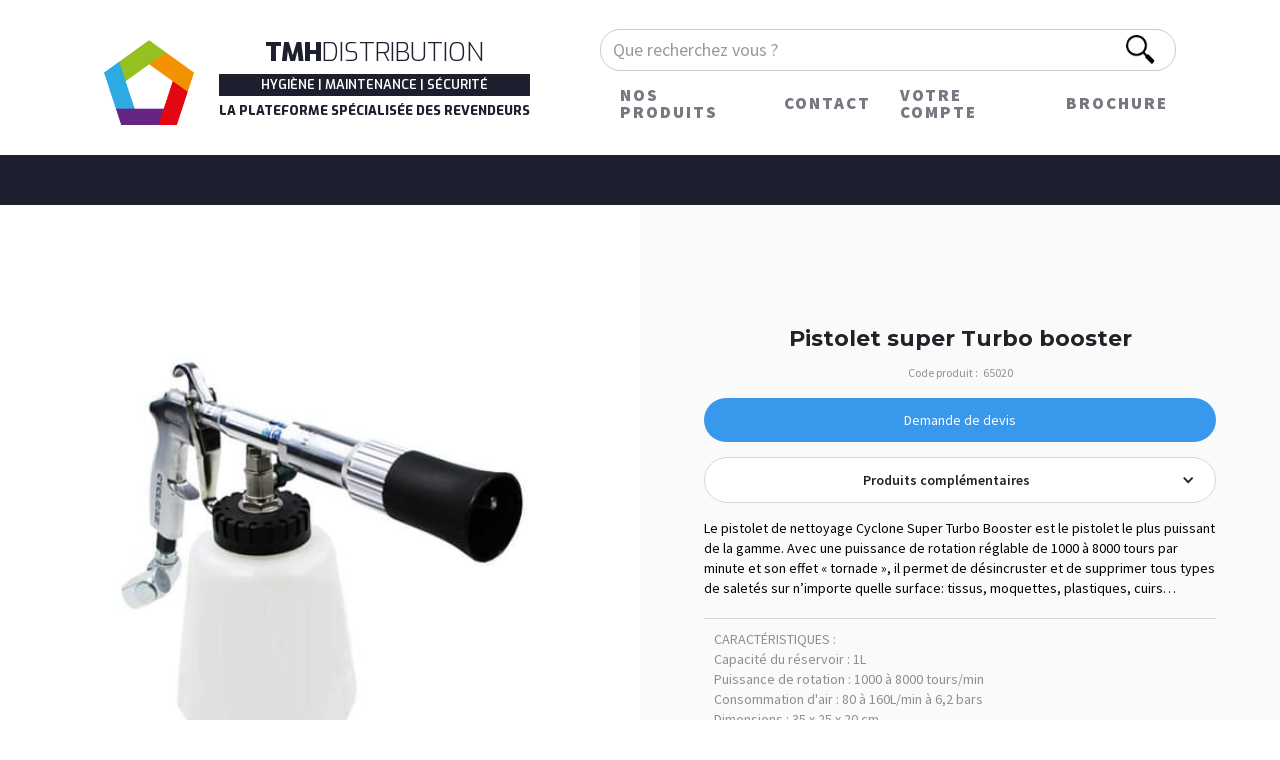

--- FILE ---
content_type: text/html
request_url: https://www.tmh-distribution.com/shop/65020
body_size: 10930
content:
<!DOCTYPE html><!-- Last Published: Tue Sep 02 2025 15:37:07 GMT+0000 (Coordinated Universal Time) --><html data-wf-domain="www.tmh-distribution.com" data-wf-page="5ed12a98471a3e5f7f4037eb" data-wf-site="5e7b7e994f669734c99fb8a7" data-wf-collection="5ed12a98471a3e8d614037c3" data-wf-item-slug="65020"><head><meta charset="utf-8"/><title>65020 - Pistolet super Turbo booster</title><meta content="Le pistolet de nettoyage Cyclone Super Turbo Booster est le pistolet le plus puissant de la gamme. Avec une puissance de rotation réglable de 1000 à 8000 tours par minute et son effet « tornade », il permet de désincruster et de supprimer tous types de saletés sur n’importe quelle surface: tissus, moquettes, plastiques, cuirs…" name="description"/><meta content="https://cdn.prod.website-files.com/5e7b7e994f66973f509fb8a5/660bcf471e0a825dc6b60821_61eac553e7a237738398ae8e_5ecfc78f80a46847cdb980b6_5e7b7e994f669751559fbef2_65020-p-500.jpeg" property="og:image"/><meta content="https://cdn.prod.website-files.com/5e7b7e994f66973f509fb8a5/660bcf471e0a825dc6b60821_61eac553e7a237738398ae8e_5ecfc78f80a46847cdb980b6_5e7b7e994f669751559fbef2_65020-p-500.jpeg" property="twitter:image"/><meta content="width=device-width, initial-scale=1" name="viewport"/><link href="https://cdn.prod.website-files.com/5e7b7e994f669734c99fb8a7/css/tmh-distribution.webflow.shared.21180a649.css" rel="stylesheet" type="text/css"/><link href="https://fonts.googleapis.com" rel="preconnect"/><link href="https://fonts.gstatic.com" rel="preconnect" crossorigin="anonymous"/><script src="https://ajax.googleapis.com/ajax/libs/webfont/1.6.26/webfont.js" type="text/javascript"></script><script type="text/javascript">WebFont.load({  google: {    families: ["Lato:100,100italic,300,300italic,400,400italic,700,700italic,900,900italic","Montserrat:100,100italic,200,200italic,300,300italic,400,400italic,500,500italic,600,600italic,700,700italic,800,800italic,900,900italic","Varela:400","Varela Round:400","Ubuntu:300,300italic,400,400italic,500,500italic,700,700italic","Oswald:200,300,400,500,600,700","Exo:100,100italic,200,200italic,300,300italic,400,400italic,500,500italic,600,600italic,700,700italic,800,800italic,900,900italic","Poppins:100,200,300,regular,500,600,700,800,900","Playfair Display:regular,italic,700,700italic,900,900italic","Karla:regular,italic,700,700italic","Source Sans Pro:200,200italic,300,300italic,regular,italic,600,600italic,700,700italic,900,900italic"]  }});</script><script type="text/javascript">!function(o,c){var n=c.documentElement,t=" w-mod-";n.className+=t+"js",("ontouchstart"in o||o.DocumentTouch&&c instanceof DocumentTouch)&&(n.className+=t+"touch")}(window,document);</script><link href="https://cdn.prod.website-files.com/5e7b7e994f669734c99fb8a7/5e7b7e994f6697b0989fb8ed_ico-fav.png" rel="shortcut icon" type="image/x-icon"/><link href="https://cdn.prod.website-files.com/5e7b7e994f669734c99fb8a7/5e7b7e994f6697179a9fb902_Logo%20Workcar%20web.jpg" rel="apple-touch-icon"/><script async="" src="https://www.googletagmanager.com/gtag/js?id=G-7EF9M5K244"></script><script type="text/javascript">window.dataLayer = window.dataLayer || [];function gtag(){dataLayer.push(arguments);}gtag('js', new Date());gtag('config', 'G-7EF9M5K244', {'anonymize_ip': false});</script><style type="text/css">
      
.page-content, .utility-page-wrap
  {
    -webkit-font-smoothing: antialiased;
    -moz-osx-font-smoothing: grayscale;
}
</style>


<!-- Finsweet Cookie Consent -->
<script async src="https://cdn.jsdelivr.net/npm/@finsweet/cookie-consent@1/fs-cc.js" fs-cc-mode="opt-in"></script><script type="text/javascript">window.__WEBFLOW_CURRENCY_SETTINGS = {"currencyCode":"EUR","symbol":"€","decimal":",","fractionDigits":2,"group":" ","template":"{{wf {\"path\":\"symbol\",\"type\":\"PlainText\"} }} {{wf {\"path\":\"amount\",\"type\":\"CommercePrice\"} }} {{wf {\"path\":\"currencyCode\",\"type\":\"PlainText\"} }}","hideDecimalForWholeNumbers":false};</script></head><body class="body-30"><div data-w-id="1e5d959b-b7e2-5268-d943-6facd81974e9" class="div-block-background-form"></div><div class="section-38"><div data-collapse="none" data-animation="default" data-duration="400" data-easing="ease" data-easing2="ease" role="banner" class="navbar-tmh-2 w-nav"><div class="menu-button-3 w-nav-button"><div class="icon-10 w-icon-nav-menu"></div></div><a href="/" class="block-logo w-inline-block"><img src="https://cdn.prod.website-files.com/5e7b7e994f669734c99fb8a7/5eaaa26728b2beb6047e4df9_logo_tmh_distribution.png" width="89" alt="" class="image-40"/><div class="div-block-20"><div class="div-block-21"><h1 class="heading-41">TMH</h1><h1 class="heading-44">DISTRIBUTION</h1></div><h1 class="heading-42">HYGIÈNE | MAINTENANCE | SÉCURITÉ</h1><h1 class="heading-43">LA PLATEFORME SPÉCIALISÉE DES REVENDEURS</h1></div></a><div class="div-block-127"><form action="/search" class="search-3 w-form"><input class="search-input-3 w-input" maxlength="256" name="query" placeholder="Que recherchez vous ?" type="search" id="search" required=""/><input type="submit" class="search-button-5 w-button" value=""/></form><div class="div-block-128"><a href="/nos-produits" class="menu-item-wrap-2 w-inline-block"><div class="menu-item-2">nos produits</div></a><a href="/contact" class="menu-item-wrap-2 w-inline-block"><div class="menu-item-2">contact</div></a><a href="/compte-client" class="menu-item-wrap-2 w-inline-block"><div class="menu-item-2">Votre compte</div></a><a href="/brochures" class="menu-item-wrap-2 w-inline-block"><div class="menu-item-2">Brochure</div></a></div></div></div></div><div class="div-block-117"><img src="https://cdn.prod.website-files.com/5e7b7e994f669734c99fb8a7/61e93a2cb3b6d26be4c985bd_3dda24cd-c6a9-485b-837d-dee89e959006.png" loading="lazy" alt="" class="image-camion"/><div class="text-block-140">Livraison gratuite dès 25€ d&#x27;achat</div></div><section class="section-product"><div class="form-block-demande-prix w-form"><div data-w-id="ba8c14b9-ee23-4c33-83e4-d8bf0b0e9ed4" class="close-form"><div class="text-block-168">X</div></div><div class="text-block-166">Pour des informations détaillées ou une offre personnalisée à propos de ce produit, merci de remplir le formulaire ci-dessous.</div><form id="wf-form-Formulaire-info-produit" name="wf-form-Formulaire-info-produit" data-name="Formulaire info produit" method="get" class="form-4" data-wf-page-id="5ed12a98471a3e5f7f4037eb" data-wf-element-id="ba8c14b9-ee23-4c33-83e4-d8bf0b0e9ed9"><label for="Code-Produit" class="field-label-6">Code produit</label><input class="text-field-9 w-input" maxlength="256" name="Code-Produit" data-name="Code Produit" placeholder="Code produit" type="text" id="Code-Produit"/><label for="Societe">Société</label><input class="text-field-11 w-input" maxlength="256" name="Soci-t" data-name="Société" placeholder="Société" type="text" id="Societe"/><label for="Email">Email</label><input class="text-field-10 w-input" maxlength="256" name="Email" data-name="Email" placeholder="Votre adresse email" type="email" id="Email" required=""/><label for="Telephone">Téléphone</label><input class="text-field-8 w-input" maxlength="256" name="T-l-phone" data-name="Téléphone" placeholder="Votre numéro de téléphone" type="tel" id="Telephone" required=""/><label for="Message">Message</label><textarea id="Message" name="Message" maxlength="5000" data-name="Message" placeholder="Demande d&#x27;information" required="" class="textarea w-input"></textarea><input type="submit" data-wait="Veuillez patienter..." class="submit-button-7 w-button" value="Envoyer"/></form><div class="w-form-done"><div>Thank you! Your submission has been received!</div></div><div class="w-form-fail"><div>Oops! Something went wrong while submitting the form.</div></div></div><div class="columns-25 w-row"><div class="column-left w-col w-col-6 w-col-stack w-col-small-small-stack w-col-tiny-tiny-stack"><img width="573" id="primary-image" src="https://cdn.prod.website-files.com/5e7b7e994f66973f509fb8a5/660bcf471e0a825dc6b60821_61eac553e7a237738398ae8e_5ecfc78f80a46847cdb980b6_5e7b7e994f669751559fbef2_65020-p-500.jpeg" alt="" class="image-80"/></div><div class="column-right w-col w-col-6 w-col-stack w-col-small-small-stack w-col-tiny-tiny-stack"><div class="div-block-143"><h1 class="titre-produit-2">Pistolet super Turbo booster</h1><div class="div-block-code-produit-2"><div class="text-block-159">Code produit : </div><div id="sku">65020</div></div></div><div data-w-id="ba8c14b9-ee23-4c33-83e4-d8bf0b0e9efa" class="open-form"><div class="text-block-renseignement">Demande de devis</div></div><div class="div-block-volume-shop"><div data-delay="0" data-hover="false" fs-selectcustom-element="dropdown" data-w-id="ba8c14b9-ee23-4c33-83e4-d8bf0b0e9efe" class="fs-select-1-volume w-dropdown"><div class="fs-select_toggle-volume w-dropdown-toggle"><div class="fs-select_icon-1 w-icon-dropdown-toggle"></div><div class="fs-select_text-volume">Produits complémentaires</div></div><nav class="fs-select_list-1-volume w-dropdown-list"><div class="w-dyn-list"><div role="list" class="w-dyn-items"><div role="listitem" class="collection-item-47 w-dyn-item"><a href="/shop/65050" class="link-20">Cône pour cyclone super turbo booster</a></div><div role="listitem" class="collection-item-47 w-dyn-item"><a href="/shop/65052" class="link-20">Moteur pour cyclone super turbo booster</a></div><div role="listitem" class="collection-item-47 w-dyn-item"><a href="/shop/65051" class="link-20">Fil interne pour cyclone super turbo booster</a></div><div role="listitem" class="collection-item-47 w-dyn-item"><a href="/shop/720291" class="link-20">Nettoyant polyvalent écologique 5L</a></div><div role="listitem" class="collection-item-47 w-dyn-item"><a href="/shop/720292" class="link-20">Nettoyant polyvalent écologique 20L</a></div><div role="listitem" class="collection-item-47 w-dyn-item"><a href="/shop/720294" class="link-20">Nettoyant polyvalent écologique Eco cube 20L</a></div></div></div></nav></div></div><div class="text-block-description">Le pistolet de nettoyage Cyclone Super Turbo Booster est le pistolet le plus puissant de la gamme. Avec une puissance de rotation réglable de 1000 à 8000 tours par minute et son effet « tornade », il permet de désincruster et de supprimer tous types de saletés sur n’importe quelle surface: tissus, moquettes, plastiques, cuirs…</div><div class="text-block-mode-d-emploi w-condition-invisible w-dyn-bind-empty w-richtext"></div><div class="text-block-mode-d-emploi w-richtext"><p>CARACTÉRISTIQUES :<br/>Capacité du réservoir : 1L<br/>Puissance de rotation : 1000 à 8000 tours/min<br/>Consommation d&#x27;air : 80 à 160L/min à 6,2 bars<br/>Dimensions : 35 x 25 x 20 cm</p><p>DESCRIPTION DU PRODUIT<br/>• Pistolet de nettoyage avec cône noir en plastique,<br/>• Intérieur en PE<br/>• Effet &quot;tornade&quot;, tube aluminium,<br/>• Sélection &quot;brouillard d&#x27;air&quot; ou &quot;brouillard chimie&quot; par vanne d&#x27;arrêt,<br/>• Réglage manuel de la puissance de rotation,<br/>• Fonctionne sans eau et sans électricité,<br/>• Décolle toutes les saletés même les plus tenaces,<br/>• Équipé avec raccord bi-directionnel 360°</p></div><div class="text-block-161">Livraison gratuite à partir de 25,00€ d&#x27;achat</div></div></div></section><div class="footer-workderm"><div id="w-node-_1ad4df91-8135-e871-369d-04d327908c8a-27908c89"><div class="flex-row make-vertical w-row"><div class="w-col w-col-6 w-col-stack"><div class="div-block-18"><a href="/" class="nav-link in-footer">TMH DISTRIBUTION</a><a href="/conditions-generales-de-vente">Conditions générales de ventes</a></div></div><div class="w-col w-col-6 w-col-stack"><div class="footer-left-part right-now"><div class="top-icon-flex no-left"><p class="top-text white-text">Suivez-nous sur</p></div><div class="top-icon-flex no-space"><a href="#" class="social-icon w-inline-block"><img src="https://cdn.prod.website-files.com/5e7b7e994f669734c99fb8a7/5e7b7e994f6697b1979fb8e4_font-awesome_4-7-0_facebook_300_0_ffffff_none.png" width="15" alt=""/></a><a href="#" class="social-icon w-inline-block"><img src="https://cdn.prod.website-files.com/5e7b7e994f669734c99fb8a7/5e7b7e994f669737bf9fb8da_font-awesome_4-7-0_instagram_300_0_ffffff_none.png" width="16" alt=""/></a><a href="#" class="social-icon w-inline-block"><img src="https://cdn.prod.website-files.com/5e7b7e994f669734c99fb8a7/5e7b7e994f66971c5e9fb8d2_font-awesome_4-7-0_twitter_300_0_ffffff_none.png" width="15" alt=""/></a></div></div></div></div><div class="top-margin"><div class="flex-row make-vertical w-row"><div class="w-col w-col-6 w-col-stack"><div><h1 class="heading-40">Contactez un expert : <br/>07 70 28 50 15</h1></div></div><div class="w-col w-col-6 w-col-stack"><div class="align-right make-left"></div></div></div></div></div></div><div class="set-all-components-to-display-none-and-use-this-div-to-create-a-symbol"><div fs-cc="banner" class="fs-cc-banner_component"><div class="fs-cc-banner_container"><div class="fs-cc-banner_text">En cliquant <strong>&quot;Accepter tous les cookies&quot;</strong>, vous acceptez le stockage de cookies sur votre appareil pour améliorer la navigation sur le site, analyser l&#x27;utilisation du site et contribuer à nos efforts de marketing. Voir notre <a href="#" class="fs-cc-banner_text-link">Politique de confidentialité</a> pour plus d&#x27;informations.</div><div class="fs-cc-banner_buttons-wrapper"><a fs-cc="open-preferences" href="#" class="fs-cc-banner_text-link">Preferences</a><a fs-cc="deny" href="#" class="fs-cc-banner_button fs-cc-button-alt w-button">Refuser tout</a><a fs-cc="allow" href="#" class="fs-cc-banner_button w-button">Accepter</a><div fs-cc="close" class="fs-cc-banner_close"><div class="fs-cc-banner_close-icon w-embed"><svg fill="currentColor" aria-hidden="true" focusable="false" viewBox="0 0 16 16">
	<path d="M9.414 8l4.293-4.293-1.414-1.414L8 6.586 3.707 2.293 2.293 3.707 6.586 8l-4.293 4.293 1.414 1.414L8 9.414l4.293 4.293 1.414-1.414L9.414 8z"></path>
</svg></div></div></div></div><div fs-cc="interaction" class="fs-cc-banner_trigger"></div></div><div fs-cc="manager" class="fs-cc-manager_component"><div fs-cc="open-preferences" class="fs-cc-manager_button"><div class="fs-cc-manager_icon w-embed"><svg viewBox="0 0 54 54" fill="none" xmlns="http://www.w3.org/2000/svg">
<g clip-path="url(#clip0)">
<path d="M52.631 30.3899C52.229 30.4443 51.8161 30.4769 51.3924 30.4769C47.5135 30.4769 44.2322 27.9344 43.1022 24.4358C42.9066 23.8382 42.4177 23.371 41.7984 23.2624C35.3553 22.0346 30.4877 16.3847 30.4877 9.5831C30.4877 6.72555 31.3461 4.07445 32.8237 1.86881C33.1714 1.34728 32.8781 0.641046 32.2588 0.521529C30.5529 0.173843 28.8036 0 27 0C12.093 0 0 12.093 0 27C0 41.907 12.093 54 27 54C40.4402 54 51.5553 44.2213 53.6415 31.3678C53.7392 30.7811 53.2068 30.303 52.631 30.3899Z" fill="#4264D1"/>
<path d="M14.8093 21.7738C16.7355 21.7738 18.297 20.2123 18.297 18.2861C18.297 16.3599 16.7355 14.7984 14.8093 14.7984C12.883 14.7984 11.3215 16.3599 11.3215 18.2861C11.3215 20.2123 12.883 21.7738 14.8093 21.7738Z" fill="#6CE2FF"/>
<path d="M16.5477 38.3215C17.9879 38.3215 19.1554 37.154 19.1554 35.7138C19.1554 34.2737 17.9879 33.1062 16.5477 33.1062C15.1075 33.1062 13.9401 34.2737 13.9401 35.7138C13.9401 37.154 15.1075 38.3215 16.5477 38.3215Z" fill="#6CE2FF"/>
<path d="M38.2129 7.06237L37.963 8.56177C37.7565 9.78953 38.4519 10.9956 39.6254 11.441L41.8419 12.2668C43.2978 12.8101 44.9167 11.9626 45.297 10.4523L46.0901 7.3014C46.5791 5.33481 44.7429 3.58551 42.8089 4.16137L40.06 4.98712C39.093 5.26961 38.3759 6.07364 38.2129 7.06237Z" fill="#6CE2FF"/>
<path d="M47.0354 16.5477L45.9815 17.0692C45.1557 17.4821 44.7972 18.4708 45.1557 19.3183L46.0032 21.2958C46.5139 22.4909 48.1111 22.7191 48.9477 21.7195L50.3058 20.0897C50.9469 19.3183 50.8056 18.1774 50.0125 17.5799L48.8608 16.7106C48.3284 16.3195 47.6221 16.2543 47.0354 16.5477Z" fill="#6CE2FF"/>
<path d="M52.2615 13.06C53.2216 13.06 53.9999 12.2816 53.9999 11.3215C53.9999 10.3614 53.2216 9.5831 52.2615 9.5831C51.3014 9.5831 50.5231 10.3614 50.5231 11.3215C50.5231 12.2816 51.3014 13.06 52.2615 13.06Z" fill="#6CE2FF"/>
<path d="M30.2704 50.7296C15.3634 50.7296 3.27042 38.6366 3.27042 23.7296C3.27042 17.1018 5.66076 11.039 9.61569 6.34528C3.73763 11.2998 0 18.7099 0 27C0 41.907 12.093 54 27 54C35.2901 54 42.7002 50.2732 47.6439 44.3952C42.9501 48.3501 36.8873 50.7296 30.2704 50.7296Z" fill="#4264D1"/>
<path d="M42.2222 10.2459C40.7662 9.70263 39.897 8.19236 40.1469 6.64951L40.4403 4.86761L40.0274 4.98713C39.0712 5.26963 38.365 6.07365 38.202 7.06238L37.9521 8.56178C37.7457 9.78955 38.4411 10.9956 39.6145 11.4411L41.831 12.2668C43.0044 12.7014 44.2648 12.2342 44.9167 11.2563L42.2222 10.2459Z" fill="#4264D1"/>
<path d="M47.8612 20.1658L46.905 17.9276C46.7203 17.5038 46.7095 17.0584 46.8181 16.6455L45.9815 17.0692C45.1557 17.4821 44.7972 18.4708 45.1557 19.3183L46.0032 21.2958C46.5139 22.491 48.1111 22.7191 48.9477 21.7195L49.2845 21.3175C48.6869 21.198 48.1328 20.8069 47.8612 20.1658Z" fill="#4264D1"/>
<path d="M16.6563 19.9268C14.7332 19.9268 13.1686 18.3622 13.1686 16.4391C13.1686 15.961 13.2664 15.4938 13.4402 15.0809C12.1907 15.6133 11.3107 16.8519 11.3107 18.2861C11.3107 20.2093 12.8753 21.7739 14.7984 21.7739C16.2435 21.7739 17.4821 20.8938 18.0036 19.6443C17.6016 19.829 17.1344 19.9268 16.6563 19.9268Z" fill="white"/>
<path d="M17.9059 36.9634C16.4608 36.9634 15.2982 35.79 15.2982 34.3557C15.2982 33.9863 15.3743 33.6386 15.5155 33.3235C14.592 33.7256 13.9401 34.6491 13.9401 35.7248C13.9401 37.1698 15.1135 38.3324 16.5477 38.3324C17.6234 38.3324 18.5469 37.6805 18.9489 36.757C18.623 36.8873 18.2753 36.9634 17.9059 36.9634Z" fill="white"/>
<path d="M33.0954 41.8093C35.0216 41.8093 36.5831 40.2477 36.5831 38.3215C36.5831 36.3953 35.0216 34.8338 33.0954 34.8338C31.1692 34.8338 29.6077 36.3953 29.6077 38.3215C29.6077 40.2477 31.1692 41.8093 33.0954 41.8093Z" fill="#6CE2FF"/>
<path d="M34.9425 39.9513C33.0193 39.9513 31.4547 38.3867 31.4547 36.4636C31.4547 35.9855 31.5525 35.5183 31.7264 35.1054C30.4769 35.6378 29.5968 36.8765 29.5968 38.3107C29.5968 40.2338 31.1614 41.7984 33.0845 41.7984C34.5296 41.7984 35.7682 40.9183 36.2898 39.6688C35.8877 39.8535 35.4314 39.9513 34.9425 39.9513Z" fill="white"/>
<path d="M27.8063 22.9281C27.9601 21.9804 27.3165 21.0874 26.3688 20.9336C25.421 20.7798 24.5281 21.4234 24.3743 22.3711C24.2205 23.3188 24.864 24.2118 25.8118 24.3656C26.7595 24.5194 27.6525 23.8758 27.8063 22.9281Z" fill="#6CE2FF"/>
<path d="M42.6785 35.6487C42.798 35.6487 42.9284 35.6161 43.0371 35.5618C43.4391 35.3553 43.602 34.8664 43.4065 34.4644L42.5373 32.726C42.3308 32.3239 41.8419 32.161 41.4399 32.3565C41.0379 32.563 40.8749 33.0519 41.0705 33.4539L41.9397 35.1924C42.0918 35.4857 42.3743 35.6487 42.6785 35.6487Z" fill="white"/>
<path d="M33.0954 30.4225C33.2149 30.4225 33.3453 30.39 33.4539 30.3356L35.1923 29.4664C35.5944 29.26 35.7573 28.771 35.5618 28.369C35.3553 27.967 34.8664 27.804 34.4644 27.9996L32.726 28.8688C32.3239 29.0753 32.161 29.5642 32.3565 29.9662C32.5087 30.2596 32.802 30.4225 33.0954 30.4225Z" fill="white"/>
<path d="M8.85515 28.2386C8.9964 28.5211 9.28976 28.6841 9.58312 28.6841C9.70263 28.6841 9.83302 28.6515 9.94167 28.5972C10.3437 28.3908 10.5067 27.9018 10.3111 27.4998L9.44187 25.7614C9.23543 25.3594 8.7465 25.1964 8.34449 25.392C7.94247 25.5984 7.7795 26.0873 7.97507 26.4894L8.85515 28.2386Z" fill="white"/>
<path d="M22.2845 41.9505L20.5461 42.8197C20.1441 43.0262 19.9811 43.5151 20.1767 43.9171C20.3179 44.1996 20.6113 44.3626 20.9046 44.3626C21.0242 44.3626 21.1545 44.33 21.2632 44.2757L23.0016 43.4064C23.4036 43.2 23.5666 42.7111 23.371 42.3091C23.1755 41.907 22.6865 41.7441 22.2845 41.9505Z" fill="white"/>
<path d="M23.2189 9.00724L22.3497 8.13802C22.0346 7.82293 21.5131 7.82293 21.198 8.13802C20.8829 8.45311 20.8829 8.97464 21.198 9.28973L22.0672 10.1589C22.2302 10.3219 22.4366 10.398 22.6431 10.398C22.8495 10.398 23.0559 10.3219 23.2189 10.1589C23.5449 9.84385 23.5449 9.32233 23.2189 9.00724Z" fill="white"/>
<path d="M19.4596 28.1626C19.1445 28.4777 19.1445 28.9992 19.4596 29.3143L20.3288 30.1835C20.4918 30.3465 20.6982 30.4226 20.9047 30.4226C21.1111 30.4226 21.3175 30.3465 21.4805 30.1835C21.7956 29.8684 21.7956 29.3469 21.4805 29.0318L20.6113 28.1626C20.2853 27.8475 19.7747 27.8475 19.4596 28.1626Z" fill="white"/>
<path d="M29.6729 47.0354V47.9046C29.6729 48.3501 30.0423 48.7195 30.4877 48.7195C30.9332 48.7195 31.3026 48.3501 31.3026 47.9046V47.0354C31.3026 46.5899 30.9332 46.2205 30.4877 46.2205C30.0423 46.2205 29.6729 46.5791 29.6729 47.0354Z" fill="white"/>
<path d="M25.8374 15.3851L26.7067 14.5159C27.0217 14.2008 27.0217 13.6793 26.7067 13.3642C26.3916 13.0491 25.87 13.0491 25.5549 13.3642L24.6857 14.2334C24.3706 14.5485 24.3706 15.07 24.6857 15.3851C24.8487 15.5481 25.0551 15.6241 25.2616 15.6241C25.468 15.6241 25.6745 15.5372 25.8374 15.3851Z" fill="white"/>
</g>
<defs>
<clipPath id="clip0">
<rect width="54" height="54" fill="white"/>
</clipPath>
</defs>
</svg></div></div><div fs-cc="interaction" class="fs-cc-manager_trigger"></div></div><div fs-cc-scroll="disable" fs-cc="preferences" class="fs-cc-prefs_component w-form"><form id="cookie-preferences" name="wf-form-Cookie-Preferences" data-name="Cookie Preferences" method="get" class="fs-cc-prefs_form" data-wf-page-id="5ed12a98471a3e5f7f4037eb" data-wf-element-id="8da9f13f-e5f7-2589-01f2-1a4e81ad4e92"><div fs-cc="close" class="fs-cc-prefs_close"><div class="fs-cc-prefs_close-icon w-embed"><svg fill="currentColor" aria-hidden="true" focusable="false" viewBox="0 0 16 16">
	<path d="M9.414 8l4.293-4.293-1.414-1.414L8 6.586 3.707 2.293 2.293 3.707 6.586 8l-4.293 4.293 1.414 1.414L8 9.414l4.293 4.293 1.414-1.414L9.414 8z"></path>
</svg></div></div><div class="fs-cc-prefs_content"><div class="fs-cc-prefs_space-small"><div class="fs-cc-prefs_title">Centre de préférences de confidentialité<br/></div></div><div class="fs-cc-prefs_space-small"><div class="fs-cc-prefs_text">Lorsque vous visitez des sites Web, ils peuvent stocker ou récupérer des données dans votre navigateur. Ce stockage est souvent nécessaire pour les fonctionnalités de base du site Web. Le stockage peut être utilisé à des fins de marketing, d&#x27;analyse et de personnalisation du site, telles que le stockage de vos préférences. La confidentialité est importante pour nous, vous avez donc la possibilité de désactiver certains types de stockage qui peuvent ne pas être nécessaires au fonctionnement de base du site Web. Le blocage de catégories peut avoir un impact sur votre expérience sur le site Web.</div></div><div class="fs-cc-prefs_space-medium"><a fs-cc="deny" href="#" class="fs-cc-prefs_button fs-cc-button-alt w-button">Refuser tous les cookies</a><a fs-cc="allow" href="#" class="fs-cc-prefs_button w-button">Autoriser tous les cookies</a></div><div class="fs-cc-prefs_space-small"><div class="fs-cc-prefs_title">Gérer les préférences de consentement par catégorie</div></div><div class="fs-cc-prefs_option"><div class="fs-cc-prefs_toggle-wrapper"><div class="fs-cc-prefs_label">Essentiel</div><div class="fs-cc-prefs_text"><strong>Toujours actif<em><br/></em></strong></div></div><div class="fs-cc-prefs_text">Ces éléments sont nécessaires pour activer les fonctionnalités de base du site Web.<br/></div></div><div class="fs-cc-prefs_option"><div class="fs-cc-prefs_toggle-wrapper"><div class="fs-cc-prefs_label">Marketing</div><label class="w-checkbox fs-cc-prefs_checkbox-field"><input type="checkbox" id="marketing-2" name="marketing-2" data-name="Marketing 2" fs-cc-checkbox="marketing" class="w-checkbox-input fs-cc-prefs_checkbox"/><span for="marketing-2" class="fs-cc-prefs_checkbox-label w-form-label">Essential</span><div class="fs-cc-prefs_toggle"></div></label></div><div class="fs-cc-prefs_text">Ces éléments sont utilisés pour diffuser des publicités plus pertinentes pour vous et vos intérêts. Ils peuvent également être utilisés pour limiter le nombre de fois que vous voyez une publicité et mesurer l&#x27;efficacité des campagnes publicitaires. Les réseaux publicitaires les placent généralement avec l&#x27;autorisation de l&#x27;opérateur du site Web.<br/></div></div><div class="fs-cc-prefs_option"><div class="fs-cc-prefs_toggle-wrapper"><div class="fs-cc-prefs_label">Personnalisation</div><label class="w-checkbox fs-cc-prefs_checkbox-field"><input type="checkbox" id="personalization-2" name="personalization-2" data-name="Personalization 2" fs-cc-checkbox="personalization" class="w-checkbox-input fs-cc-prefs_checkbox"/><span for="personalization-2" class="fs-cc-prefs_checkbox-label w-form-label">Essential</span><div class="fs-cc-prefs_toggle"></div></label></div><div class="fs-cc-prefs_text">Ces éléments permettent au site Web de se souvenir des choix que vous faites (tels que votre nom d&#x27;utilisateur, votre langue ou la région dans laquelle vous vous trouvez) et de fournir des fonctionnalités améliorées et plus personnelles. Par exemple, un site Web peut vous fournir des bulletins météorologiques locaux ou des informations sur le trafic en stockant des données sur votre position actuelle.<br/></div></div><div class="fs-cc-prefs_option"><div class="fs-cc-prefs_toggle-wrapper"><div class="fs-cc-prefs_label">Analytique</div><label class="w-checkbox fs-cc-prefs_checkbox-field"><input type="checkbox" id="analytics-2" name="analytics-2" data-name="Analytics 2" fs-cc-checkbox="analytics" class="w-checkbox-input fs-cc-prefs_checkbox"/><span for="analytics-2" class="fs-cc-prefs_checkbox-label w-form-label">Essential</span><div class="fs-cc-prefs_toggle"></div></label></div><div class="fs-cc-prefs_text">Ces éléments aident l&#x27;opérateur du site Web à comprendre comment son site Web fonctionne, comment les visiteurs interagissent avec le site et s&#x27;il peut y avoir des problèmes techniques. Ce type de stockage ne collecte généralement pas d&#x27;informations permettant d&#x27;identifier un visiteur.<br/></div></div><div class="fs-cc-prefs_buttons-wrapper"><a fs-cc="submit" href="#" class="fs-cc-prefs_button w-button">Confirmer mes préférences et fermer<br/></a></div><input type="submit" data-wait="Please wait..." class="fs-cc-prefs_submit-hide w-button" value="Submit"/><div class="w-embed"><style>
/* smooth scrolling on iOS devices */
.fs-cc-prefs_content{-webkit-overflow-scrolling: touch}
</style></div></div></form><div class="w-form-done"></div><div class="w-form-fail"></div><div fs-cc="close" class="fs-cc-prefs_overlay"></div><div fs-cc="interaction" class="fs-cc-prefs_trigger"></div></div></div><script src="https://d3e54v103j8qbb.cloudfront.net/js/jquery-3.5.1.min.dc5e7f18c8.js?site=5e7b7e994f669734c99fb8a7" type="text/javascript" integrity="sha256-9/aliU8dGd2tb6OSsuzixeV4y/faTqgFtohetphbbj0=" crossorigin="anonymous"></script><script src="https://cdn.prod.website-files.com/5e7b7e994f669734c99fb8a7/js/webflow.schunk.1a807f015b216e46.js" type="text/javascript"></script><script src="https://cdn.prod.website-files.com/5e7b7e994f669734c99fb8a7/js/webflow.schunk.09d202384c624a3a.js" type="text/javascript"></script><script src="https://cdn.prod.website-files.com/5e7b7e994f669734c99fb8a7/js/webflow.dfec27a5.0ce6da4d441b4f0a.js" type="text/javascript"></script><script>
document.addEventListener('DOMContentLoaded', function() {
    // Fonction pour mettre à jour le champ de texte avec la variable Webflow
    function updateTextField() {
        // Définit la valeur du champ de texte avec la variable Webflow
        document.getElementById('Code-Produit').value = "65020";
    }

    // Appelle la fonction updateTextField pour mettre à jour le champ dès le chargement de la page
    updateTextField();
});
</script>

<script>
document.addEventListener('DOMContentLoaded', function() {
    // Fonction pour collecter les données du produit
    function collectProductData() {
        let productData = {};

        // Collecter les données de l'image
        productData.imageSrc = document.getElementById('primary-image').src;

        // Collecter le titre du produit
        productData.title = document.querySelector('.titre-produit-2').textContent.trim();

        // Collecter le code produit
        productData.code = document.getElementById('sku').textContent.trim();

        // Collecter la description du produit
        productData.description = document.querySelector('.text-block-description').innerHTML;

        // Collecter le mode d'emploi du produit
        productData.manual = document.querySelector('.text-block-mode-d-emploi').innerHTML;

        return productData;
    }

    // Fonction pour formater et imprimer les données du produit
    function printProduct(productData) {
        let printWindow = window.open('', '', 'height=600,width=800');
        printWindow.document.write(`
            <html>
                <head>
                    <title>Fiche produit</title>
                    <style>
                        @media print {
                            body { margin: 10mm; font-family: Arial, sans-serif; color: #333; }
                            .header, .footer { background-color: #f3f3f3; padding: 10mm; }
                            .container { display: flex; justify-content: space-between; }
                            .column { flex: 1; padding: 5mm; }
                            .product-image { max-width: 100%; }
                            .product-description, .product-manual { margin-top: 5mm; }
                        }
                    </style>
                </head>
                <body>
                    <div class="container header">
                        <img src="https://assets-global.website-files.com/5e7b7e994f669734c99fb8a7/5eaaa26728b2beb6047e4df9_logo_tmh_distribution.png" width="120" alt="Logo">
                        <h1>TMH DISTRIBUTION</h1>
                        <p>HYGIÈNE | MAINTENANCE | SÉCURITÉ</p>
                    </div>
                    <div class="container">
                        <div class="column">
                            <img src="${productData.imageSrc}" alt="Product Image" class="product-image">
                        </div>
                        <div class="column">
                            <h1>${productData.title}</h1>
                            <p><strong>Code produit:</strong> ${productData.code}</p>
                            <div class="product-description">${productData.description}</div>
                            <div class="product-manual">${productData.manual}</div>
                        </div>
                    </div>
                    <div class="container footer">
                        <p>Contactez un expert : 07 70 28 50 15</p>
                    </div>
                </body>
            </html>
        `);
        printWindow.document.close();
        printWindow.print();
    }

    // Ajout de l'écouteur d'événement sur le bouton d'impression
    document.getElementById('print-product-button').addEventListener('click', function() {
        let productData = collectProductData();
        printProduct(productData);
    });
});
</script></body></html>

--- FILE ---
content_type: text/css
request_url: https://cdn.prod.website-files.com/5e7b7e994f669734c99fb8a7/css/tmh-distribution.webflow.shared.21180a649.css
body_size: 48826
content:
html {
  -webkit-text-size-adjust: 100%;
  -ms-text-size-adjust: 100%;
  font-family: sans-serif;
}

body {
  margin: 0;
}

article, aside, details, figcaption, figure, footer, header, hgroup, main, menu, nav, section, summary {
  display: block;
}

audio, canvas, progress, video {
  vertical-align: baseline;
  display: inline-block;
}

audio:not([controls]) {
  height: 0;
  display: none;
}

[hidden], template {
  display: none;
}

a {
  background-color: #0000;
}

a:active, a:hover {
  outline: 0;
}

abbr[title] {
  border-bottom: 1px dotted;
}

b, strong {
  font-weight: bold;
}

dfn {
  font-style: italic;
}

h1 {
  margin: .67em 0;
  font-size: 2em;
}

mark {
  color: #000;
  background: #ff0;
}

small {
  font-size: 80%;
}

sub, sup {
  vertical-align: baseline;
  font-size: 75%;
  line-height: 0;
  position: relative;
}

sup {
  top: -.5em;
}

sub {
  bottom: -.25em;
}

img {
  border: 0;
}

svg:not(:root) {
  overflow: hidden;
}

hr {
  box-sizing: content-box;
  height: 0;
}

pre {
  overflow: auto;
}

code, kbd, pre, samp {
  font-family: monospace;
  font-size: 1em;
}

button, input, optgroup, select, textarea {
  color: inherit;
  font: inherit;
  margin: 0;
}

button {
  overflow: visible;
}

button, select {
  text-transform: none;
}

button, html input[type="button"], input[type="reset"] {
  -webkit-appearance: button;
  cursor: pointer;
}

button[disabled], html input[disabled] {
  cursor: default;
}

button::-moz-focus-inner, input::-moz-focus-inner {
  border: 0;
  padding: 0;
}

input {
  line-height: normal;
}

input[type="checkbox"], input[type="radio"] {
  box-sizing: border-box;
  padding: 0;
}

input[type="number"]::-webkit-inner-spin-button, input[type="number"]::-webkit-outer-spin-button {
  height: auto;
}

input[type="search"] {
  -webkit-appearance: none;
}

input[type="search"]::-webkit-search-cancel-button, input[type="search"]::-webkit-search-decoration {
  -webkit-appearance: none;
}

legend {
  border: 0;
  padding: 0;
}

textarea {
  overflow: auto;
}

optgroup {
  font-weight: bold;
}

table {
  border-collapse: collapse;
  border-spacing: 0;
}

td, th {
  padding: 0;
}

@font-face {
  font-family: webflow-icons;
  src: url("[data-uri]") format("truetype");
  font-weight: normal;
  font-style: normal;
}

[class^="w-icon-"], [class*=" w-icon-"] {
  speak: none;
  font-variant: normal;
  text-transform: none;
  -webkit-font-smoothing: antialiased;
  -moz-osx-font-smoothing: grayscale;
  font-style: normal;
  font-weight: normal;
  line-height: 1;
  font-family: webflow-icons !important;
}

.w-icon-slider-right:before {
  content: "";
}

.w-icon-slider-left:before {
  content: "";
}

.w-icon-nav-menu:before {
  content: "";
}

.w-icon-arrow-down:before, .w-icon-dropdown-toggle:before {
  content: "";
}

.w-icon-file-upload-remove:before {
  content: "";
}

.w-icon-file-upload-icon:before {
  content: "";
}

* {
  box-sizing: border-box;
}

html {
  height: 100%;
}

body {
  color: #333;
  background-color: #fff;
  min-height: 100%;
  margin: 0;
  font-family: Arial, sans-serif;
  font-size: 14px;
  line-height: 20px;
}

img {
  vertical-align: middle;
  max-width: 100%;
  display: inline-block;
}

html.w-mod-touch * {
  background-attachment: scroll !important;
}

.w-block {
  display: block;
}

.w-inline-block {
  max-width: 100%;
  display: inline-block;
}

.w-clearfix:before, .w-clearfix:after {
  content: " ";
  grid-area: 1 / 1 / 2 / 2;
  display: table;
}

.w-clearfix:after {
  clear: both;
}

.w-hidden {
  display: none;
}

.w-button {
  color: #fff;
  line-height: inherit;
  cursor: pointer;
  background-color: #3898ec;
  border: 0;
  border-radius: 0;
  padding: 9px 15px;
  text-decoration: none;
  display: inline-block;
}

input.w-button {
  -webkit-appearance: button;
}

html[data-w-dynpage] [data-w-cloak] {
  color: #0000 !important;
}

.w-code-block {
  margin: unset;
}

pre.w-code-block code {
  all: inherit;
}

.w-optimization {
  display: contents;
}

.w-webflow-badge, .w-webflow-badge > img {
  box-sizing: unset;
  width: unset;
  height: unset;
  max-height: unset;
  max-width: unset;
  min-height: unset;
  min-width: unset;
  margin: unset;
  padding: unset;
  float: unset;
  clear: unset;
  border: unset;
  border-radius: unset;
  background: unset;
  background-image: unset;
  background-position: unset;
  background-size: unset;
  background-repeat: unset;
  background-origin: unset;
  background-clip: unset;
  background-attachment: unset;
  background-color: unset;
  box-shadow: unset;
  transform: unset;
  direction: unset;
  font-family: unset;
  font-weight: unset;
  color: unset;
  font-size: unset;
  line-height: unset;
  font-style: unset;
  font-variant: unset;
  text-align: unset;
  letter-spacing: unset;
  -webkit-text-decoration: unset;
  text-decoration: unset;
  text-indent: unset;
  text-transform: unset;
  list-style-type: unset;
  text-shadow: unset;
  vertical-align: unset;
  cursor: unset;
  white-space: unset;
  word-break: unset;
  word-spacing: unset;
  word-wrap: unset;
  transition: unset;
}

.w-webflow-badge {
  white-space: nowrap;
  cursor: pointer;
  box-shadow: 0 0 0 1px #0000001a, 0 1px 3px #0000001a;
  visibility: visible !important;
  opacity: 1 !important;
  z-index: 2147483647 !important;
  color: #aaadb0 !important;
  overflow: unset !important;
  background-color: #fff !important;
  border-radius: 3px !important;
  width: auto !important;
  height: auto !important;
  margin: 0 !important;
  padding: 6px !important;
  font-size: 12px !important;
  line-height: 14px !important;
  text-decoration: none !important;
  display: inline-block !important;
  position: fixed !important;
  inset: auto 12px 12px auto !important;
  transform: none !important;
}

.w-webflow-badge > img {
  position: unset;
  visibility: unset !important;
  opacity: 1 !important;
  vertical-align: middle !important;
  display: inline-block !important;
}

h1, h2, h3, h4, h5, h6 {
  margin-bottom: 10px;
  font-weight: bold;
}

h1 {
  margin-top: 20px;
  font-size: 38px;
  line-height: 44px;
}

h2 {
  margin-top: 20px;
  font-size: 32px;
  line-height: 36px;
}

h3 {
  margin-top: 20px;
  font-size: 24px;
  line-height: 30px;
}

h4 {
  margin-top: 10px;
  font-size: 18px;
  line-height: 24px;
}

h5 {
  margin-top: 10px;
  font-size: 14px;
  line-height: 20px;
}

h6 {
  margin-top: 10px;
  font-size: 12px;
  line-height: 18px;
}

p {
  margin-top: 0;
  margin-bottom: 10px;
}

blockquote {
  border-left: 5px solid #e2e2e2;
  margin: 0 0 10px;
  padding: 10px 20px;
  font-size: 18px;
  line-height: 22px;
}

figure {
  margin: 0 0 10px;
}

figcaption {
  text-align: center;
  margin-top: 5px;
}

ul, ol {
  margin-top: 0;
  margin-bottom: 10px;
  padding-left: 40px;
}

.w-list-unstyled {
  padding-left: 0;
  list-style: none;
}

.w-embed:before, .w-embed:after {
  content: " ";
  grid-area: 1 / 1 / 2 / 2;
  display: table;
}

.w-embed:after {
  clear: both;
}

.w-video {
  width: 100%;
  padding: 0;
  position: relative;
}

.w-video iframe, .w-video object, .w-video embed {
  border: none;
  width: 100%;
  height: 100%;
  position: absolute;
  top: 0;
  left: 0;
}

fieldset {
  border: 0;
  margin: 0;
  padding: 0;
}

button, [type="button"], [type="reset"] {
  cursor: pointer;
  -webkit-appearance: button;
  border: 0;
}

.w-form {
  margin: 0 0 15px;
}

.w-form-done {
  text-align: center;
  background-color: #ddd;
  padding: 20px;
  display: none;
}

.w-form-fail {
  background-color: #ffdede;
  margin-top: 10px;
  padding: 10px;
  display: none;
}

label {
  margin-bottom: 5px;
  font-weight: bold;
  display: block;
}

.w-input, .w-select {
  color: #333;
  vertical-align: middle;
  background-color: #fff;
  border: 1px solid #ccc;
  width: 100%;
  height: 38px;
  margin-bottom: 10px;
  padding: 8px 12px;
  font-size: 14px;
  line-height: 1.42857;
  display: block;
}

.w-input::placeholder, .w-select::placeholder {
  color: #999;
}

.w-input:focus, .w-select:focus {
  border-color: #3898ec;
  outline: 0;
}

.w-input[disabled], .w-select[disabled], .w-input[readonly], .w-select[readonly], fieldset[disabled] .w-input, fieldset[disabled] .w-select {
  cursor: not-allowed;
}

.w-input[disabled]:not(.w-input-disabled), .w-select[disabled]:not(.w-input-disabled), .w-input[readonly], .w-select[readonly], fieldset[disabled]:not(.w-input-disabled) .w-input, fieldset[disabled]:not(.w-input-disabled) .w-select {
  background-color: #eee;
}

textarea.w-input, textarea.w-select {
  height: auto;
}

.w-select {
  background-color: #f3f3f3;
}

.w-select[multiple] {
  height: auto;
}

.w-form-label {
  cursor: pointer;
  margin-bottom: 0;
  font-weight: normal;
  display: inline-block;
}

.w-radio {
  margin-bottom: 5px;
  padding-left: 20px;
  display: block;
}

.w-radio:before, .w-radio:after {
  content: " ";
  grid-area: 1 / 1 / 2 / 2;
  display: table;
}

.w-radio:after {
  clear: both;
}

.w-radio-input {
  float: left;
  margin: 3px 0 0 -20px;
  line-height: normal;
}

.w-file-upload {
  margin-bottom: 10px;
  display: block;
}

.w-file-upload-input {
  opacity: 0;
  z-index: -100;
  width: .1px;
  height: .1px;
  position: absolute;
  overflow: hidden;
}

.w-file-upload-default, .w-file-upload-uploading, .w-file-upload-success {
  color: #333;
  display: inline-block;
}

.w-file-upload-error {
  margin-top: 10px;
  display: block;
}

.w-file-upload-default.w-hidden, .w-file-upload-uploading.w-hidden, .w-file-upload-error.w-hidden, .w-file-upload-success.w-hidden {
  display: none;
}

.w-file-upload-uploading-btn {
  cursor: pointer;
  background-color: #fafafa;
  border: 1px solid #ccc;
  margin: 0;
  padding: 8px 12px;
  font-size: 14px;
  font-weight: normal;
  display: flex;
}

.w-file-upload-file {
  background-color: #fafafa;
  border: 1px solid #ccc;
  flex-grow: 1;
  justify-content: space-between;
  margin: 0;
  padding: 8px 9px 8px 11px;
  display: flex;
}

.w-file-upload-file-name {
  font-size: 14px;
  font-weight: normal;
  display: block;
}

.w-file-remove-link {
  cursor: pointer;
  width: auto;
  height: auto;
  margin-top: 3px;
  margin-left: 10px;
  padding: 3px;
  display: block;
}

.w-icon-file-upload-remove {
  margin: auto;
  font-size: 10px;
}

.w-file-upload-error-msg {
  color: #ea384c;
  padding: 2px 0;
  display: inline-block;
}

.w-file-upload-info {
  padding: 0 12px;
  line-height: 38px;
  display: inline-block;
}

.w-file-upload-label {
  cursor: pointer;
  background-color: #fafafa;
  border: 1px solid #ccc;
  margin: 0;
  padding: 8px 12px;
  font-size: 14px;
  font-weight: normal;
  display: inline-block;
}

.w-icon-file-upload-icon, .w-icon-file-upload-uploading {
  width: 20px;
  margin-right: 8px;
  display: inline-block;
}

.w-icon-file-upload-uploading {
  height: 20px;
}

.w-container {
  max-width: 940px;
  margin-left: auto;
  margin-right: auto;
}

.w-container:before, .w-container:after {
  content: " ";
  grid-area: 1 / 1 / 2 / 2;
  display: table;
}

.w-container:after {
  clear: both;
}

.w-container .w-row {
  margin-left: -10px;
  margin-right: -10px;
}

.w-row:before, .w-row:after {
  content: " ";
  grid-area: 1 / 1 / 2 / 2;
  display: table;
}

.w-row:after {
  clear: both;
}

.w-row .w-row {
  margin-left: 0;
  margin-right: 0;
}

.w-col {
  float: left;
  width: 100%;
  min-height: 1px;
  padding-left: 10px;
  padding-right: 10px;
  position: relative;
}

.w-col .w-col {
  padding-left: 0;
  padding-right: 0;
}

.w-col-1 {
  width: 8.33333%;
}

.w-col-2 {
  width: 16.6667%;
}

.w-col-3 {
  width: 25%;
}

.w-col-4 {
  width: 33.3333%;
}

.w-col-5 {
  width: 41.6667%;
}

.w-col-6 {
  width: 50%;
}

.w-col-7 {
  width: 58.3333%;
}

.w-col-8 {
  width: 66.6667%;
}

.w-col-9 {
  width: 75%;
}

.w-col-10 {
  width: 83.3333%;
}

.w-col-11 {
  width: 91.6667%;
}

.w-col-12 {
  width: 100%;
}

.w-hidden-main {
  display: none !important;
}

@media screen and (max-width: 991px) {
  .w-container {
    max-width: 728px;
  }

  .w-hidden-main {
    display: inherit !important;
  }

  .w-hidden-medium {
    display: none !important;
  }

  .w-col-medium-1 {
    width: 8.33333%;
  }

  .w-col-medium-2 {
    width: 16.6667%;
  }

  .w-col-medium-3 {
    width: 25%;
  }

  .w-col-medium-4 {
    width: 33.3333%;
  }

  .w-col-medium-5 {
    width: 41.6667%;
  }

  .w-col-medium-6 {
    width: 50%;
  }

  .w-col-medium-7 {
    width: 58.3333%;
  }

  .w-col-medium-8 {
    width: 66.6667%;
  }

  .w-col-medium-9 {
    width: 75%;
  }

  .w-col-medium-10 {
    width: 83.3333%;
  }

  .w-col-medium-11 {
    width: 91.6667%;
  }

  .w-col-medium-12 {
    width: 100%;
  }

  .w-col-stack {
    width: 100%;
    left: auto;
    right: auto;
  }
}

@media screen and (max-width: 767px) {
  .w-hidden-main, .w-hidden-medium {
    display: inherit !important;
  }

  .w-hidden-small {
    display: none !important;
  }

  .w-row, .w-container .w-row {
    margin-left: 0;
    margin-right: 0;
  }

  .w-col {
    width: 100%;
    left: auto;
    right: auto;
  }

  .w-col-small-1 {
    width: 8.33333%;
  }

  .w-col-small-2 {
    width: 16.6667%;
  }

  .w-col-small-3 {
    width: 25%;
  }

  .w-col-small-4 {
    width: 33.3333%;
  }

  .w-col-small-5 {
    width: 41.6667%;
  }

  .w-col-small-6 {
    width: 50%;
  }

  .w-col-small-7 {
    width: 58.3333%;
  }

  .w-col-small-8 {
    width: 66.6667%;
  }

  .w-col-small-9 {
    width: 75%;
  }

  .w-col-small-10 {
    width: 83.3333%;
  }

  .w-col-small-11 {
    width: 91.6667%;
  }

  .w-col-small-12 {
    width: 100%;
  }
}

@media screen and (max-width: 479px) {
  .w-container {
    max-width: none;
  }

  .w-hidden-main, .w-hidden-medium, .w-hidden-small {
    display: inherit !important;
  }

  .w-hidden-tiny {
    display: none !important;
  }

  .w-col {
    width: 100%;
  }

  .w-col-tiny-1 {
    width: 8.33333%;
  }

  .w-col-tiny-2 {
    width: 16.6667%;
  }

  .w-col-tiny-3 {
    width: 25%;
  }

  .w-col-tiny-4 {
    width: 33.3333%;
  }

  .w-col-tiny-5 {
    width: 41.6667%;
  }

  .w-col-tiny-6 {
    width: 50%;
  }

  .w-col-tiny-7 {
    width: 58.3333%;
  }

  .w-col-tiny-8 {
    width: 66.6667%;
  }

  .w-col-tiny-9 {
    width: 75%;
  }

  .w-col-tiny-10 {
    width: 83.3333%;
  }

  .w-col-tiny-11 {
    width: 91.6667%;
  }

  .w-col-tiny-12 {
    width: 100%;
  }
}

.w-widget {
  position: relative;
}

.w-widget-map {
  width: 100%;
  height: 400px;
}

.w-widget-map label {
  width: auto;
  display: inline;
}

.w-widget-map img {
  max-width: inherit;
}

.w-widget-map .gm-style-iw {
  text-align: center;
}

.w-widget-map .gm-style-iw > button {
  display: none !important;
}

.w-widget-twitter {
  overflow: hidden;
}

.w-widget-twitter-count-shim {
  vertical-align: top;
  text-align: center;
  background: #fff;
  border: 1px solid #758696;
  border-radius: 3px;
  width: 28px;
  height: 20px;
  display: inline-block;
  position: relative;
}

.w-widget-twitter-count-shim * {
  pointer-events: none;
  -webkit-user-select: none;
  user-select: none;
}

.w-widget-twitter-count-shim .w-widget-twitter-count-inner {
  text-align: center;
  color: #999;
  font-family: serif;
  font-size: 15px;
  line-height: 12px;
  position: relative;
}

.w-widget-twitter-count-shim .w-widget-twitter-count-clear {
  display: block;
  position: relative;
}

.w-widget-twitter-count-shim.w--large {
  width: 36px;
  height: 28px;
}

.w-widget-twitter-count-shim.w--large .w-widget-twitter-count-inner {
  font-size: 18px;
  line-height: 18px;
}

.w-widget-twitter-count-shim:not(.w--vertical) {
  margin-left: 5px;
  margin-right: 8px;
}

.w-widget-twitter-count-shim:not(.w--vertical).w--large {
  margin-left: 6px;
}

.w-widget-twitter-count-shim:not(.w--vertical):before, .w-widget-twitter-count-shim:not(.w--vertical):after {
  content: " ";
  pointer-events: none;
  border: solid #0000;
  width: 0;
  height: 0;
  position: absolute;
  top: 50%;
  left: 0;
}

.w-widget-twitter-count-shim:not(.w--vertical):before {
  border-width: 4px;
  border-color: #75869600 #5d6c7b #75869600 #75869600;
  margin-top: -4px;
  margin-left: -9px;
}

.w-widget-twitter-count-shim:not(.w--vertical).w--large:before {
  border-width: 5px;
  margin-top: -5px;
  margin-left: -10px;
}

.w-widget-twitter-count-shim:not(.w--vertical):after {
  border-width: 4px;
  border-color: #fff0 #fff #fff0 #fff0;
  margin-top: -4px;
  margin-left: -8px;
}

.w-widget-twitter-count-shim:not(.w--vertical).w--large:after {
  border-width: 5px;
  margin-top: -5px;
  margin-left: -9px;
}

.w-widget-twitter-count-shim.w--vertical {
  width: 61px;
  height: 33px;
  margin-bottom: 8px;
}

.w-widget-twitter-count-shim.w--vertical:before, .w-widget-twitter-count-shim.w--vertical:after {
  content: " ";
  pointer-events: none;
  border: solid #0000;
  width: 0;
  height: 0;
  position: absolute;
  top: 100%;
  left: 50%;
}

.w-widget-twitter-count-shim.w--vertical:before {
  border-width: 5px;
  border-color: #5d6c7b #75869600 #75869600;
  margin-left: -5px;
}

.w-widget-twitter-count-shim.w--vertical:after {
  border-width: 4px;
  border-color: #fff #fff0 #fff0;
  margin-left: -4px;
}

.w-widget-twitter-count-shim.w--vertical .w-widget-twitter-count-inner {
  font-size: 18px;
  line-height: 22px;
}

.w-widget-twitter-count-shim.w--vertical.w--large {
  width: 76px;
}

.w-background-video {
  color: #fff;
  height: 500px;
  position: relative;
  overflow: hidden;
}

.w-background-video > video {
  object-fit: cover;
  z-index: -100;
  background-position: 50%;
  background-size: cover;
  width: 100%;
  height: 100%;
  margin: auto;
  position: absolute;
  inset: -100%;
}

.w-background-video > video::-webkit-media-controls-start-playback-button {
  -webkit-appearance: none;
  display: none !important;
}

.w-background-video--control {
  background-color: #0000;
  padding: 0;
  position: absolute;
  bottom: 1em;
  right: 1em;
}

.w-background-video--control > [hidden] {
  display: none !important;
}

.w-slider {
  text-align: center;
  clear: both;
  -webkit-tap-highlight-color: #0000;
  tap-highlight-color: #0000;
  background: #ddd;
  height: 300px;
  position: relative;
}

.w-slider-mask {
  z-index: 1;
  white-space: nowrap;
  height: 100%;
  display: block;
  position: relative;
  left: 0;
  right: 0;
  overflow: hidden;
}

.w-slide {
  vertical-align: top;
  white-space: normal;
  text-align: left;
  width: 100%;
  height: 100%;
  display: inline-block;
  position: relative;
}

.w-slider-nav {
  z-index: 2;
  text-align: center;
  -webkit-tap-highlight-color: #0000;
  tap-highlight-color: #0000;
  height: 40px;
  margin: auto;
  padding-top: 10px;
  position: absolute;
  inset: auto 0 0;
}

.w-slider-nav.w-round > div {
  border-radius: 100%;
}

.w-slider-nav.w-num > div {
  font-size: inherit;
  line-height: inherit;
  width: auto;
  height: auto;
  padding: .2em .5em;
}

.w-slider-nav.w-shadow > div {
  box-shadow: 0 0 3px #3336;
}

.w-slider-nav-invert {
  color: #fff;
}

.w-slider-nav-invert > div {
  background-color: #2226;
}

.w-slider-nav-invert > div.w-active {
  background-color: #222;
}

.w-slider-dot {
  cursor: pointer;
  background-color: #fff6;
  width: 1em;
  height: 1em;
  margin: 0 3px .5em;
  transition: background-color .1s, color .1s;
  display: inline-block;
  position: relative;
}

.w-slider-dot.w-active {
  background-color: #fff;
}

.w-slider-dot:focus {
  outline: none;
  box-shadow: 0 0 0 2px #fff;
}

.w-slider-dot:focus.w-active {
  box-shadow: none;
}

.w-slider-arrow-left, .w-slider-arrow-right {
  cursor: pointer;
  color: #fff;
  -webkit-tap-highlight-color: #0000;
  tap-highlight-color: #0000;
  -webkit-user-select: none;
  user-select: none;
  width: 80px;
  margin: auto;
  font-size: 40px;
  position: absolute;
  inset: 0;
  overflow: hidden;
}

.w-slider-arrow-left [class^="w-icon-"], .w-slider-arrow-right [class^="w-icon-"], .w-slider-arrow-left [class*=" w-icon-"], .w-slider-arrow-right [class*=" w-icon-"] {
  position: absolute;
}

.w-slider-arrow-left:focus, .w-slider-arrow-right:focus {
  outline: 0;
}

.w-slider-arrow-left {
  z-index: 3;
  right: auto;
}

.w-slider-arrow-right {
  z-index: 4;
  left: auto;
}

.w-icon-slider-left, .w-icon-slider-right {
  width: 1em;
  height: 1em;
  margin: auto;
  inset: 0;
}

.w-slider-aria-label {
  clip: rect(0 0 0 0);
  border: 0;
  width: 1px;
  height: 1px;
  margin: -1px;
  padding: 0;
  position: absolute;
  overflow: hidden;
}

.w-slider-force-show {
  display: block !important;
}

.w-dropdown {
  text-align: left;
  z-index: 900;
  margin-left: auto;
  margin-right: auto;
  display: inline-block;
  position: relative;
}

.w-dropdown-btn, .w-dropdown-toggle, .w-dropdown-link {
  vertical-align: top;
  color: #222;
  text-align: left;
  white-space: nowrap;
  margin-left: auto;
  margin-right: auto;
  padding: 20px;
  text-decoration: none;
  position: relative;
}

.w-dropdown-toggle {
  -webkit-user-select: none;
  user-select: none;
  cursor: pointer;
  padding-right: 40px;
  display: inline-block;
}

.w-dropdown-toggle:focus {
  outline: 0;
}

.w-icon-dropdown-toggle {
  width: 1em;
  height: 1em;
  margin: auto 20px auto auto;
  position: absolute;
  top: 0;
  bottom: 0;
  right: 0;
}

.w-dropdown-list {
  background: #ddd;
  min-width: 100%;
  display: none;
  position: absolute;
}

.w-dropdown-list.w--open {
  display: block;
}

.w-dropdown-link {
  color: #222;
  padding: 10px 20px;
  display: block;
}

.w-dropdown-link.w--current {
  color: #0082f3;
}

.w-dropdown-link:focus {
  outline: 0;
}

@media screen and (max-width: 767px) {
  .w-nav-brand {
    padding-left: 10px;
  }
}

.w-lightbox-backdrop {
  cursor: auto;
  letter-spacing: normal;
  text-indent: 0;
  text-shadow: none;
  text-transform: none;
  visibility: visible;
  white-space: normal;
  word-break: normal;
  word-spacing: normal;
  word-wrap: normal;
  color: #fff;
  text-align: center;
  z-index: 2000;
  opacity: 0;
  -webkit-user-select: none;
  -moz-user-select: none;
  -webkit-tap-highlight-color: transparent;
  background: #000000e6;
  outline: 0;
  font-family: Helvetica Neue, Helvetica, Ubuntu, Segoe UI, Verdana, sans-serif;
  font-size: 17px;
  font-style: normal;
  font-weight: 300;
  line-height: 1.2;
  list-style: disc;
  position: fixed;
  inset: 0;
  -webkit-transform: translate(0);
}

.w-lightbox-backdrop, .w-lightbox-container {
  -webkit-overflow-scrolling: touch;
  height: 100%;
  overflow: auto;
}

.w-lightbox-content {
  height: 100vh;
  position: relative;
  overflow: hidden;
}

.w-lightbox-view {
  opacity: 0;
  width: 100vw;
  height: 100vh;
  position: absolute;
}

.w-lightbox-view:before {
  content: "";
  height: 100vh;
}

.w-lightbox-group, .w-lightbox-group .w-lightbox-view, .w-lightbox-group .w-lightbox-view:before {
  height: 86vh;
}

.w-lightbox-frame, .w-lightbox-view:before {
  vertical-align: middle;
  display: inline-block;
}

.w-lightbox-figure {
  margin: 0;
  position: relative;
}

.w-lightbox-group .w-lightbox-figure {
  cursor: pointer;
}

.w-lightbox-img {
  width: auto;
  max-width: none;
  height: auto;
}

.w-lightbox-image {
  float: none;
  max-width: 100vw;
  max-height: 100vh;
  display: block;
}

.w-lightbox-group .w-lightbox-image {
  max-height: 86vh;
}

.w-lightbox-caption {
  text-align: left;
  text-overflow: ellipsis;
  white-space: nowrap;
  background: #0006;
  padding: .5em 1em;
  position: absolute;
  bottom: 0;
  left: 0;
  right: 0;
  overflow: hidden;
}

.w-lightbox-embed {
  width: 100%;
  height: 100%;
  position: absolute;
  inset: 0;
}

.w-lightbox-control {
  cursor: pointer;
  background-position: center;
  background-repeat: no-repeat;
  background-size: 24px;
  width: 4em;
  transition: all .3s;
  position: absolute;
  top: 0;
}

.w-lightbox-left {
  background-image: url("[data-uri]");
  display: none;
  bottom: 0;
  left: 0;
}

.w-lightbox-right {
  background-image: url("[data-uri]");
  display: none;
  bottom: 0;
  right: 0;
}

.w-lightbox-close {
  background-image: url("[data-uri]");
  background-size: 18px;
  height: 2.6em;
  right: 0;
}

.w-lightbox-strip {
  white-space: nowrap;
  padding: 0 1vh;
  line-height: 0;
  position: absolute;
  bottom: 0;
  left: 0;
  right: 0;
  overflow: auto hidden;
}

.w-lightbox-item {
  box-sizing: content-box;
  cursor: pointer;
  width: 10vh;
  padding: 2vh 1vh;
  display: inline-block;
  -webkit-transform: translate3d(0, 0, 0);
}

.w-lightbox-active {
  opacity: .3;
}

.w-lightbox-thumbnail {
  background: #222;
  height: 10vh;
  position: relative;
  overflow: hidden;
}

.w-lightbox-thumbnail-image {
  position: absolute;
  top: 0;
  left: 0;
}

.w-lightbox-thumbnail .w-lightbox-tall {
  width: 100%;
  top: 50%;
  transform: translate(0, -50%);
}

.w-lightbox-thumbnail .w-lightbox-wide {
  height: 100%;
  left: 50%;
  transform: translate(-50%);
}

.w-lightbox-spinner {
  box-sizing: border-box;
  border: 5px solid #0006;
  border-radius: 50%;
  width: 40px;
  height: 40px;
  margin-top: -20px;
  margin-left: -20px;
  animation: .8s linear infinite spin;
  position: absolute;
  top: 50%;
  left: 50%;
}

.w-lightbox-spinner:after {
  content: "";
  border: 3px solid #0000;
  border-bottom-color: #fff;
  border-radius: 50%;
  position: absolute;
  inset: -4px;
}

.w-lightbox-hide {
  display: none;
}

.w-lightbox-noscroll {
  overflow: hidden;
}

@media (min-width: 768px) {
  .w-lightbox-content {
    height: 96vh;
    margin-top: 2vh;
  }

  .w-lightbox-view, .w-lightbox-view:before {
    height: 96vh;
  }

  .w-lightbox-group, .w-lightbox-group .w-lightbox-view, .w-lightbox-group .w-lightbox-view:before {
    height: 84vh;
  }

  .w-lightbox-image {
    max-width: 96vw;
    max-height: 96vh;
  }

  .w-lightbox-group .w-lightbox-image {
    max-width: 82.3vw;
    max-height: 84vh;
  }

  .w-lightbox-left, .w-lightbox-right {
    opacity: .5;
    display: block;
  }

  .w-lightbox-close {
    opacity: .8;
  }

  .w-lightbox-control:hover {
    opacity: 1;
  }
}

.w-lightbox-inactive, .w-lightbox-inactive:hover {
  opacity: 0;
}

.w-richtext:before, .w-richtext:after {
  content: " ";
  grid-area: 1 / 1 / 2 / 2;
  display: table;
}

.w-richtext:after {
  clear: both;
}

.w-richtext[contenteditable="true"]:before, .w-richtext[contenteditable="true"]:after {
  white-space: initial;
}

.w-richtext ol, .w-richtext ul {
  overflow: hidden;
}

.w-richtext .w-richtext-figure-selected.w-richtext-figure-type-video div:after, .w-richtext .w-richtext-figure-selected[data-rt-type="video"] div:after, .w-richtext .w-richtext-figure-selected.w-richtext-figure-type-image div, .w-richtext .w-richtext-figure-selected[data-rt-type="image"] div {
  outline: 2px solid #2895f7;
}

.w-richtext figure.w-richtext-figure-type-video > div:after, .w-richtext figure[data-rt-type="video"] > div:after {
  content: "";
  display: none;
  position: absolute;
  inset: 0;
}

.w-richtext figure {
  max-width: 60%;
  position: relative;
}

.w-richtext figure > div:before {
  cursor: default !important;
}

.w-richtext figure img {
  width: 100%;
}

.w-richtext figure figcaption.w-richtext-figcaption-placeholder {
  opacity: .6;
}

.w-richtext figure div {
  color: #0000;
  font-size: 0;
}

.w-richtext figure.w-richtext-figure-type-image, .w-richtext figure[data-rt-type="image"] {
  display: table;
}

.w-richtext figure.w-richtext-figure-type-image > div, .w-richtext figure[data-rt-type="image"] > div {
  display: inline-block;
}

.w-richtext figure.w-richtext-figure-type-image > figcaption, .w-richtext figure[data-rt-type="image"] > figcaption {
  caption-side: bottom;
  display: table-caption;
}

.w-richtext figure.w-richtext-figure-type-video, .w-richtext figure[data-rt-type="video"] {
  width: 60%;
  height: 0;
}

.w-richtext figure.w-richtext-figure-type-video iframe, .w-richtext figure[data-rt-type="video"] iframe {
  width: 100%;
  height: 100%;
  position: absolute;
  top: 0;
  left: 0;
}

.w-richtext figure.w-richtext-figure-type-video > div, .w-richtext figure[data-rt-type="video"] > div {
  width: 100%;
}

.w-richtext figure.w-richtext-align-center {
  clear: both;
  margin-left: auto;
  margin-right: auto;
}

.w-richtext figure.w-richtext-align-center.w-richtext-figure-type-image > div, .w-richtext figure.w-richtext-align-center[data-rt-type="image"] > div {
  max-width: 100%;
}

.w-richtext figure.w-richtext-align-normal {
  clear: both;
}

.w-richtext figure.w-richtext-align-fullwidth {
  text-align: center;
  clear: both;
  width: 100%;
  max-width: 100%;
  margin-left: auto;
  margin-right: auto;
  display: block;
}

.w-richtext figure.w-richtext-align-fullwidth > div {
  padding-bottom: inherit;
  display: inline-block;
}

.w-richtext figure.w-richtext-align-fullwidth > figcaption {
  display: block;
}

.w-richtext figure.w-richtext-align-floatleft {
  float: left;
  clear: none;
  margin-right: 15px;
}

.w-richtext figure.w-richtext-align-floatright {
  float: right;
  clear: none;
  margin-left: 15px;
}

.w-nav {
  z-index: 1000;
  background: #ddd;
  position: relative;
}

.w-nav:before, .w-nav:after {
  content: " ";
  grid-area: 1 / 1 / 2 / 2;
  display: table;
}

.w-nav:after {
  clear: both;
}

.w-nav-brand {
  float: left;
  color: #333;
  text-decoration: none;
  position: relative;
}

.w-nav-link {
  vertical-align: top;
  color: #222;
  text-align: left;
  margin-left: auto;
  margin-right: auto;
  padding: 20px;
  text-decoration: none;
  display: inline-block;
  position: relative;
}

.w-nav-link.w--current {
  color: #0082f3;
}

.w-nav-menu {
  float: right;
  position: relative;
}

[data-nav-menu-open] {
  text-align: center;
  background: #c8c8c8;
  min-width: 200px;
  position: absolute;
  top: 100%;
  left: 0;
  right: 0;
  overflow: visible;
  display: block !important;
}

.w--nav-link-open {
  display: block;
  position: relative;
}

.w-nav-overlay {
  width: 100%;
  display: none;
  position: absolute;
  top: 100%;
  left: 0;
  right: 0;
  overflow: hidden;
}

.w-nav-overlay [data-nav-menu-open] {
  top: 0;
}

.w-nav[data-animation="over-left"] .w-nav-overlay {
  width: auto;
}

.w-nav[data-animation="over-left"] .w-nav-overlay, .w-nav[data-animation="over-left"] [data-nav-menu-open] {
  z-index: 1;
  top: 0;
  right: auto;
}

.w-nav[data-animation="over-right"] .w-nav-overlay {
  width: auto;
}

.w-nav[data-animation="over-right"] .w-nav-overlay, .w-nav[data-animation="over-right"] [data-nav-menu-open] {
  z-index: 1;
  top: 0;
  left: auto;
}

.w-nav-button {
  float: right;
  cursor: pointer;
  -webkit-tap-highlight-color: #0000;
  tap-highlight-color: #0000;
  -webkit-user-select: none;
  user-select: none;
  padding: 18px;
  font-size: 24px;
  display: none;
  position: relative;
}

.w-nav-button:focus {
  outline: 0;
}

.w-nav-button.w--open {
  color: #fff;
  background-color: #c8c8c8;
}

.w-nav[data-collapse="all"] .w-nav-menu {
  display: none;
}

.w-nav[data-collapse="all"] .w-nav-button, .w--nav-dropdown-open, .w--nav-dropdown-toggle-open {
  display: block;
}

.w--nav-dropdown-list-open {
  position: static;
}

@media screen and (max-width: 991px) {
  .w-nav[data-collapse="medium"] .w-nav-menu {
    display: none;
  }

  .w-nav[data-collapse="medium"] .w-nav-button {
    display: block;
  }
}

@media screen and (max-width: 767px) {
  .w-nav[data-collapse="small"] .w-nav-menu {
    display: none;
  }

  .w-nav[data-collapse="small"] .w-nav-button {
    display: block;
  }

  .w-nav-brand {
    padding-left: 10px;
  }
}

@media screen and (max-width: 479px) {
  .w-nav[data-collapse="tiny"] .w-nav-menu {
    display: none;
  }

  .w-nav[data-collapse="tiny"] .w-nav-button {
    display: block;
  }
}

.w-tabs {
  position: relative;
}

.w-tabs:before, .w-tabs:after {
  content: " ";
  grid-area: 1 / 1 / 2 / 2;
  display: table;
}

.w-tabs:after {
  clear: both;
}

.w-tab-menu {
  position: relative;
}

.w-tab-link {
  vertical-align: top;
  text-align: left;
  cursor: pointer;
  color: #222;
  background-color: #ddd;
  padding: 9px 30px;
  text-decoration: none;
  display: inline-block;
  position: relative;
}

.w-tab-link.w--current {
  background-color: #c8c8c8;
}

.w-tab-link:focus {
  outline: 0;
}

.w-tab-content {
  display: block;
  position: relative;
  overflow: hidden;
}

.w-tab-pane {
  display: none;
  position: relative;
}

.w--tab-active {
  display: block;
}

@media screen and (max-width: 479px) {
  .w-tab-link {
    display: block;
  }
}

.w-ix-emptyfix:after {
  content: "";
}

@keyframes spin {
  0% {
    transform: rotate(0);
  }

  100% {
    transform: rotate(360deg);
  }
}

.w-dyn-empty {
  background-color: #ddd;
  padding: 10px;
}

.w-dyn-hide, .w-dyn-bind-empty, .w-condition-invisible {
  display: none !important;
}

.wf-layout-layout {
  display: grid;
}

:root {
  --black: black;
  --gris-clair: #dbdbdb;
  --white: white;
  --steel-blue: #0089ce;
  --gris-foncé: #1d1f2e;
  --grey: #919197;
  --red: #c00f12;
}

.w-commerce-commercecheckoutformcontainer {
  background-color: #f5f5f5;
  width: 100%;
  min-height: 100vh;
  padding: 20px;
}

.w-commerce-commercelayoutcontainer {
  justify-content: center;
  align-items: flex-start;
  display: flex;
}

.w-commerce-commercelayoutmain {
  flex: 0 800px;
  margin-right: 20px;
}

.w-commerce-commercecheckoutcustomerinfowrapper {
  margin-bottom: 20px;
}

.w-commerce-commercecheckoutblockheader {
  background-color: #fff;
  border: 1px solid #e6e6e6;
  justify-content: space-between;
  align-items: baseline;
  padding: 4px 20px;
  display: flex;
}

.w-commerce-commercecheckoutblockcontent {
  background-color: #fff;
  border-bottom: 1px solid #e6e6e6;
  border-left: 1px solid #e6e6e6;
  border-right: 1px solid #e6e6e6;
  padding: 20px;
}

.w-commerce-commercecheckoutlabel {
  margin-bottom: 8px;
}

.w-commerce-commercecheckoutemailinput {
  -webkit-appearance: none;
  appearance: none;
  background-color: #fafafa;
  border: 1px solid #ddd;
  border-radius: 3px;
  width: 100%;
  height: 38px;
  margin-bottom: 0;
  padding: 8px 12px;
  line-height: 20px;
  display: block;
}

.w-commerce-commercecheckoutemailinput::placeholder {
  color: #999;
}

.w-commerce-commercecheckoutemailinput:focus {
  border-color: #3898ec;
  outline-style: none;
}

.w-commerce-commercecheckoutshippingaddresswrapper {
  margin-bottom: 20px;
}

.w-commerce-commercecheckoutshippingfullname {
  -webkit-appearance: none;
  appearance: none;
  background-color: #fafafa;
  border: 1px solid #ddd;
  border-radius: 3px;
  width: 100%;
  height: 38px;
  margin-bottom: 16px;
  padding: 8px 12px;
  line-height: 20px;
  display: block;
}

.w-commerce-commercecheckoutshippingfullname::placeholder {
  color: #999;
}

.w-commerce-commercecheckoutshippingfullname:focus {
  border-color: #3898ec;
  outline-style: none;
}

.w-commerce-commercecheckoutshippingstreetaddress {
  -webkit-appearance: none;
  appearance: none;
  background-color: #fafafa;
  border: 1px solid #ddd;
  border-radius: 3px;
  width: 100%;
  height: 38px;
  margin-bottom: 16px;
  padding: 8px 12px;
  line-height: 20px;
  display: block;
}

.w-commerce-commercecheckoutshippingstreetaddress::placeholder {
  color: #999;
}

.w-commerce-commercecheckoutshippingstreetaddress:focus {
  border-color: #3898ec;
  outline-style: none;
}

.w-commerce-commercecheckoutshippingstreetaddressoptional {
  -webkit-appearance: none;
  appearance: none;
  background-color: #fafafa;
  border: 1px solid #ddd;
  border-radius: 3px;
  width: 100%;
  height: 38px;
  margin-bottom: 16px;
  padding: 8px 12px;
  line-height: 20px;
  display: block;
}

.w-commerce-commercecheckoutshippingstreetaddressoptional::placeholder {
  color: #999;
}

.w-commerce-commercecheckoutshippingstreetaddressoptional:focus {
  border-color: #3898ec;
  outline-style: none;
}

.w-commerce-commercecheckoutrow {
  margin-left: -8px;
  margin-right: -8px;
  display: flex;
}

.w-commerce-commercecheckoutcolumn {
  flex: 1;
  padding-left: 8px;
  padding-right: 8px;
}

.w-commerce-commercecheckoutshippingcity {
  -webkit-appearance: none;
  appearance: none;
  background-color: #fafafa;
  border: 1px solid #ddd;
  border-radius: 3px;
  width: 100%;
  height: 38px;
  margin-bottom: 16px;
  padding: 8px 12px;
  line-height: 20px;
  display: block;
}

.w-commerce-commercecheckoutshippingcity::placeholder {
  color: #999;
}

.w-commerce-commercecheckoutshippingcity:focus {
  border-color: #3898ec;
  outline-style: none;
}

.w-commerce-commercecheckoutshippingstateprovince {
  -webkit-appearance: none;
  appearance: none;
  background-color: #fafafa;
  border: 1px solid #ddd;
  border-radius: 3px;
  width: 100%;
  height: 38px;
  margin-bottom: 16px;
  padding: 8px 12px;
  line-height: 20px;
  display: block;
}

.w-commerce-commercecheckoutshippingstateprovince::placeholder {
  color: #999;
}

.w-commerce-commercecheckoutshippingstateprovince:focus {
  border-color: #3898ec;
  outline-style: none;
}

.w-commerce-commercecheckoutshippingzippostalcode {
  -webkit-appearance: none;
  appearance: none;
  background-color: #fafafa;
  border: 1px solid #ddd;
  border-radius: 3px;
  width: 100%;
  height: 38px;
  margin-bottom: 16px;
  padding: 8px 12px;
  line-height: 20px;
  display: block;
}

.w-commerce-commercecheckoutshippingzippostalcode::placeholder {
  color: #999;
}

.w-commerce-commercecheckoutshippingzippostalcode:focus {
  border-color: #3898ec;
  outline-style: none;
}

.w-commerce-commercecheckoutshippingcountryselector {
  -webkit-appearance: none;
  appearance: none;
  background-color: #fafafa;
  border: 1px solid #ddd;
  border-radius: 3px;
  width: 100%;
  height: 38px;
  margin-bottom: 0;
  padding: 8px 12px;
  line-height: 20px;
  display: block;
}

.w-commerce-commercecheckoutshippingcountryselector::placeholder {
  color: #999;
}

.w-commerce-commercecheckoutshippingcountryselector:focus {
  border-color: #3898ec;
  outline-style: none;
}

.w-commerce-commercecheckoutshippingmethodswrapper {
  margin-bottom: 20px;
}

.w-commerce-commercecheckoutshippingmethodslist {
  border-left: 1px solid #e6e6e6;
  border-right: 1px solid #e6e6e6;
}

.w-commerce-commercecheckoutshippingmethoditem {
  background-color: #fff;
  border-bottom: 1px solid #e6e6e6;
  flex-direction: row;
  align-items: baseline;
  margin-bottom: 0;
  padding: 16px;
  font-weight: 400;
  display: flex;
}

.w-commerce-commercecheckoutshippingmethoddescriptionblock {
  flex-direction: column;
  flex-grow: 1;
  margin-left: 12px;
  margin-right: 12px;
  display: flex;
}

.w-commerce-commerceboldtextblock {
  font-weight: 700;
}

.w-commerce-commercecheckoutshippingmethodsemptystate {
  text-align: center;
  background-color: #fff;
  border-bottom: 1px solid #e6e6e6;
  border-left: 1px solid #e6e6e6;
  border-right: 1px solid #e6e6e6;
  padding: 64px 16px;
}

.w-commerce-commercecheckoutpaymentinfowrapper {
  margin-bottom: 20px;
}

.w-commerce-commercecheckoutcardnumber {
  -webkit-appearance: none;
  appearance: none;
  cursor: text;
  background-color: #fafafa;
  border: 1px solid #ddd;
  border-radius: 3px;
  width: 100%;
  height: 38px;
  margin-bottom: 16px;
  padding: 8px 12px;
  line-height: 20px;
  display: block;
}

.w-commerce-commercecheckoutcardnumber::placeholder {
  color: #999;
}

.w-commerce-commercecheckoutcardnumber:focus, .w-commerce-commercecheckoutcardnumber.-wfp-focus {
  border-color: #3898ec;
  outline-style: none;
}

.w-commerce-commercecheckoutcardexpirationdate {
  -webkit-appearance: none;
  appearance: none;
  cursor: text;
  background-color: #fafafa;
  border: 1px solid #ddd;
  border-radius: 3px;
  width: 100%;
  height: 38px;
  margin-bottom: 16px;
  padding: 8px 12px;
  line-height: 20px;
  display: block;
}

.w-commerce-commercecheckoutcardexpirationdate::placeholder {
  color: #999;
}

.w-commerce-commercecheckoutcardexpirationdate:focus, .w-commerce-commercecheckoutcardexpirationdate.-wfp-focus {
  border-color: #3898ec;
  outline-style: none;
}

.w-commerce-commercecheckoutcardsecuritycode {
  -webkit-appearance: none;
  appearance: none;
  cursor: text;
  background-color: #fafafa;
  border: 1px solid #ddd;
  border-radius: 3px;
  width: 100%;
  height: 38px;
  margin-bottom: 16px;
  padding: 8px 12px;
  line-height: 20px;
  display: block;
}

.w-commerce-commercecheckoutcardsecuritycode::placeholder {
  color: #999;
}

.w-commerce-commercecheckoutcardsecuritycode:focus, .w-commerce-commercecheckoutcardsecuritycode.-wfp-focus {
  border-color: #3898ec;
  outline-style: none;
}

.w-commerce-commercecheckoutbillingaddresstogglewrapper {
  flex-direction: row;
  display: flex;
}

.w-commerce-commercecheckoutbillingaddresstogglecheckbox {
  margin-top: 4px;
}

.w-commerce-commercecheckoutbillingaddresstogglelabel {
  margin-left: 8px;
  font-weight: 400;
}

.w-commerce-commercecheckoutbillingaddresswrapper {
  margin-top: 16px;
  margin-bottom: 20px;
}

.w-commerce-commercecheckoutbillingfullname {
  -webkit-appearance: none;
  appearance: none;
  background-color: #fafafa;
  border: 1px solid #ddd;
  border-radius: 3px;
  width: 100%;
  height: 38px;
  margin-bottom: 16px;
  padding: 8px 12px;
  line-height: 20px;
  display: block;
}

.w-commerce-commercecheckoutbillingfullname::placeholder {
  color: #999;
}

.w-commerce-commercecheckoutbillingfullname:focus {
  border-color: #3898ec;
  outline-style: none;
}

.w-commerce-commercecheckoutbillingstreetaddress {
  -webkit-appearance: none;
  appearance: none;
  background-color: #fafafa;
  border: 1px solid #ddd;
  border-radius: 3px;
  width: 100%;
  height: 38px;
  margin-bottom: 16px;
  padding: 8px 12px;
  line-height: 20px;
  display: block;
}

.w-commerce-commercecheckoutbillingstreetaddress::placeholder {
  color: #999;
}

.w-commerce-commercecheckoutbillingstreetaddress:focus {
  border-color: #3898ec;
  outline-style: none;
}

.w-commerce-commercecheckoutbillingstreetaddressoptional {
  -webkit-appearance: none;
  appearance: none;
  background-color: #fafafa;
  border: 1px solid #ddd;
  border-radius: 3px;
  width: 100%;
  height: 38px;
  margin-bottom: 16px;
  padding: 8px 12px;
  line-height: 20px;
  display: block;
}

.w-commerce-commercecheckoutbillingstreetaddressoptional::placeholder {
  color: #999;
}

.w-commerce-commercecheckoutbillingstreetaddressoptional:focus {
  border-color: #3898ec;
  outline-style: none;
}

.w-commerce-commercecheckoutbillingcity {
  -webkit-appearance: none;
  appearance: none;
  background-color: #fafafa;
  border: 1px solid #ddd;
  border-radius: 3px;
  width: 100%;
  height: 38px;
  margin-bottom: 16px;
  padding: 8px 12px;
  line-height: 20px;
  display: block;
}

.w-commerce-commercecheckoutbillingcity::placeholder {
  color: #999;
}

.w-commerce-commercecheckoutbillingcity:focus {
  border-color: #3898ec;
  outline-style: none;
}

.w-commerce-commercecheckoutbillingstateprovince {
  -webkit-appearance: none;
  appearance: none;
  background-color: #fafafa;
  border: 1px solid #ddd;
  border-radius: 3px;
  width: 100%;
  height: 38px;
  margin-bottom: 16px;
  padding: 8px 12px;
  line-height: 20px;
  display: block;
}

.w-commerce-commercecheckoutbillingstateprovince::placeholder {
  color: #999;
}

.w-commerce-commercecheckoutbillingstateprovince:focus {
  border-color: #3898ec;
  outline-style: none;
}

.w-commerce-commercecheckoutbillingzippostalcode {
  -webkit-appearance: none;
  appearance: none;
  background-color: #fafafa;
  border: 1px solid #ddd;
  border-radius: 3px;
  width: 100%;
  height: 38px;
  margin-bottom: 16px;
  padding: 8px 12px;
  line-height: 20px;
  display: block;
}

.w-commerce-commercecheckoutbillingzippostalcode::placeholder {
  color: #999;
}

.w-commerce-commercecheckoutbillingzippostalcode:focus {
  border-color: #3898ec;
  outline-style: none;
}

.w-commerce-commercecheckoutbillingcountryselector {
  -webkit-appearance: none;
  appearance: none;
  background-color: #fafafa;
  border: 1px solid #ddd;
  border-radius: 3px;
  width: 100%;
  height: 38px;
  margin-bottom: 0;
  padding: 8px 12px;
  line-height: 20px;
  display: block;
}

.w-commerce-commercecheckoutbillingcountryselector::placeholder {
  color: #999;
}

.w-commerce-commercecheckoutbillingcountryselector:focus {
  border-color: #3898ec;
  outline-style: none;
}

.w-commerce-commercecheckoutorderitemswrapper {
  margin-bottom: 20px;
}

.w-commerce-commercecheckoutsummaryblockheader {
  background-color: #fff;
  border: 1px solid #e6e6e6;
  justify-content: space-between;
  align-items: baseline;
  padding: 4px 20px;
  display: flex;
}

.w-commerce-commercecheckoutorderitemslist {
  margin-bottom: -20px;
}

.w-commerce-commercecheckoutorderitem {
  margin-bottom: 20px;
  display: flex;
}

.w-commerce-commercecartitemimage {
  width: 60px;
  height: 0%;
}

.w-commerce-commercecheckoutorderitemdescriptionwrapper {
  flex-grow: 1;
  margin-left: 16px;
  margin-right: 16px;
}

.w-commerce-commercecheckoutorderitemquantitywrapper {
  white-space: pre-wrap;
  display: flex;
}

.w-commerce-commercecheckoutorderitemoptionlist {
  margin-bottom: 0;
  padding-left: 0;
  text-decoration: none;
  list-style-type: none;
}

.w-commerce-commercelayoutsidebar {
  flex: 0 0 320px;
  position: sticky;
  top: 20px;
}

.w-commerce-commercecheckoutordersummarywrapper {
  margin-bottom: 20px;
}

.w-commerce-commercecheckoutsummarylineitem, .w-commerce-commercecheckoutordersummaryextraitemslistitem {
  flex-direction: row;
  justify-content: space-between;
  margin-bottom: 8px;
  display: flex;
}

.w-commerce-commercecheckoutsummarytotal {
  font-weight: 700;
}

.w-commerce-commercecheckoutdiscounts {
  background-color: #fff;
  border: 1px solid #e6e6e6;
  flex-wrap: wrap;
  padding: 20px;
  display: flex;
}

.w-commerce-commercecheckoutdiscountslabel {
  flex-basis: 100%;
  margin-bottom: 8px;
}

.w-commerce-commercecheckoutdiscountsinput {
  -webkit-appearance: none;
  appearance: none;
  background-color: #fafafa;
  border: 1px solid #ddd;
  border-radius: 3px;
  flex: 1;
  width: auto;
  min-width: 0;
  height: 38px;
  margin-bottom: 0;
  padding: 8px 12px;
  line-height: 20px;
  display: block;
}

.w-commerce-commercecheckoutdiscountsinput::placeholder {
  color: #999;
}

.w-commerce-commercecheckoutdiscountsinput:focus {
  border-color: #3898ec;
  outline-style: none;
}

.w-commerce-commercecheckoutdiscountsbutton {
  color: #fff;
  cursor: pointer;
  -webkit-appearance: none;
  appearance: none;
  background-color: #3898ec;
  border-width: 0;
  border-radius: 3px;
  flex-grow: 0;
  flex-shrink: 0;
  align-items: center;
  height: 38px;
  margin-left: 8px;
  padding: 9px 15px;
  text-decoration: none;
  display: flex;
}

.w-commerce-commercecheckoutplaceorderbutton {
  color: #fff;
  cursor: pointer;
  -webkit-appearance: none;
  appearance: none;
  text-align: center;
  background-color: #3898ec;
  border-width: 0;
  border-radius: 3px;
  align-items: center;
  margin-bottom: 20px;
  padding: 9px 15px;
  text-decoration: none;
  display: block;
}

.w-commerce-commercecheckouterrorstate {
  background-color: #ffdede;
  margin-top: 16px;
  margin-bottom: 16px;
  padding: 10px 16px;
}

.w-commerce-commerceorderconfirmationcontainer {
  background-color: #f5f5f5;
  width: 100%;
  min-height: 100vh;
  padding: 20px;
}

.w-commerce-commercecheckoutcustomerinfosummarywrapper {
  margin-bottom: 20px;
}

.w-commerce-commercecheckoutsummaryitem, .w-commerce-commercecheckoutsummarylabel {
  margin-bottom: 8px;
}

.w-commerce-commercecheckoutsummaryflexboxdiv {
  flex-direction: row;
  justify-content: flex-start;
  display: flex;
}

.w-commerce-commercecheckoutsummarytextspacingondiv {
  margin-right: .33em;
}

.w-commerce-commercecheckoutshippingsummarywrapper, .w-commerce-commercecheckoutpaymentsummarywrapper {
  margin-bottom: 20px;
}

.w-layout-grid {
  grid-row-gap: 16px;
  grid-column-gap: 16px;
  grid-template-rows: auto auto;
  grid-template-columns: 1fr 1fr;
  grid-auto-columns: 1fr;
  display: grid;
}

.w-checkbox {
  margin-bottom: 5px;
  padding-left: 20px;
  display: block;
}

.w-checkbox:before {
  content: " ";
  grid-area: 1 / 1 / 2 / 2;
  display: table;
}

.w-checkbox:after {
  content: " ";
  clear: both;
  grid-area: 1 / 1 / 2 / 2;
  display: table;
}

.w-checkbox-input {
  float: left;
  margin: 4px 0 0 -20px;
  line-height: normal;
}

.w-checkbox-input--inputType-custom {
  border: 1px solid #ccc;
  border-radius: 2px;
  width: 12px;
  height: 12px;
}

.w-checkbox-input--inputType-custom.w--redirected-checked {
  background-color: #3898ec;
  background-image: url("https://d3e54v103j8qbb.cloudfront.net/static/custom-checkbox-checkmark.589d534424.svg");
  background-position: 50%;
  background-repeat: no-repeat;
  background-size: cover;
  border-color: #3898ec;
}

.w-checkbox-input--inputType-custom.w--redirected-focus {
  box-shadow: 0 0 3px 1px #3898ec;
}

@media screen and (max-width: 767px) {
  .w-commerce-commercelayoutcontainer {
    flex-direction: column;
    align-items: stretch;
  }

  .w-commerce-commercelayoutmain {
    flex-basis: auto;
    margin-right: 0;
  }

  .w-commerce-commercelayoutsidebar {
    flex-basis: auto;
  }
}

@media screen and (max-width: 479px) {
  .w-commerce-commercecheckoutemailinput, .w-commerce-commercecheckoutshippingfullname, .w-commerce-commercecheckoutshippingstreetaddress, .w-commerce-commercecheckoutshippingstreetaddressoptional {
    font-size: 16px;
  }

  .w-commerce-commercecheckoutrow {
    flex-direction: column;
  }

  .w-commerce-commercecheckoutshippingcity, .w-commerce-commercecheckoutshippingstateprovince, .w-commerce-commercecheckoutshippingzippostalcode, .w-commerce-commercecheckoutshippingcountryselector, .w-commerce-commercecheckoutcardnumber, .w-commerce-commercecheckoutcardexpirationdate, .w-commerce-commercecheckoutcardsecuritycode, .w-commerce-commercecheckoutbillingfullname, .w-commerce-commercecheckoutbillingstreetaddress, .w-commerce-commercecheckoutbillingstreetaddressoptional, .w-commerce-commercecheckoutbillingcity, .w-commerce-commercecheckoutbillingstateprovince, .w-commerce-commercecheckoutbillingzippostalcode, .w-commerce-commercecheckoutbillingcountryselector, .w-commerce-commercecheckoutdiscountsinput {
    font-size: 16px;
  }
}

body {
  color: #212127;
  background-color: #f5f5f7;
  font-family: Playfair Display, sans-serif;
  font-size: 14px;
  line-height: 20px;
}

h1 {
  text-align: center;
  margin-top: 20px;
  margin-bottom: 10px;
  font-size: 38px;
  font-weight: 600;
  line-height: 44px;
}

h2 {
  text-align: left;
  margin-top: 20px;
  margin-bottom: 10px;
  font-size: 26px;
  font-weight: 400;
  line-height: 1.3em;
}

h3 {
  text-align: left;
  margin-top: 20px;
  margin-bottom: 10px;
  font-size: 13px;
  font-weight: 500;
  line-height: 30px;
}

h4 {
  color: var(--black);
  text-align: left;
  margin-top: 10px;
  margin-bottom: 10px;
  font-size: 18px;
  font-weight: 500;
  line-height: 24px;
}

h5 {
  text-align: left;
  margin-top: 10px;
  margin-bottom: 10px;
  font-size: 14px;
  font-weight: 400;
  line-height: 20px;
}

p {
  text-align: left;
  margin-bottom: 10px;
  font-size: 14px;
  font-weight: 500;
}

a {
  color: var(--gris-clair);
  text-decoration: underline;
}

img {
  max-width: 100%;
  margin-top: 20px;
  margin-bottom: 20px;
  display: inline-block;
}

strong {
  color: var(--black);
  font-weight: 700;
}

figure {
  margin-top: 30px;
  margin-bottom: 10px;
}

.page-content {
  flex-direction: column;
  align-items: center;
  width: 100%;
  margin-left: auto;
  margin-right: auto;
  display: flex;
}

.banner-workcar {
  background-color: #0000;
  height: 850px;
  padding: 0 30px;
}

.banner-workcar.sub {
  background-color: #fff;
  background-image: none;
  height: 200px;
  padding-left: 0;
  padding-right: 0;
}

.section {
  background-color: #fff;
  align-self: center;
  padding: 120px 15px;
  font-family: Lato, sans-serif;
}

.section.less {
  padding: 20px 0 30px;
}

.section.less-space {
  border-top: 1px solid #ededed;
  border-bottom: 1px solid #ededed;
  flex-direction: column;
  padding-top: 60px;
  padding-bottom: 60px;
  display: flex;
}

.container {
  width: 100%;
  max-width: none;
  font-family: Montserrat, sans-serif;
  overflow: hidden;
}

.container.center {
  position: relative;
  top: 50%;
  transform: translate(0, -50%);
}

.navbar {
  background-color: #fff;
  padding-top: 20px;
  padding-bottom: 15px;
}

.nav-menu {
  float: none;
  text-align: center;
  flex-wrap: nowrap;
  place-content: flex-start flex-end;
  align-items: center;
  display: block;
}

.brand {
  float: left;
  text-align: center;
  background-image: url("https://cdn.prod.website-files.com/5e7b7e994f669734c99fb8a7/5e7b7e994f6697179a9fb902_Logo%20Workcar%20web.jpg");
  background-position: 50%;
  background-size: cover;
  justify-content: center;
  align-items: center;
  width: 150px;
  height: 100px;
  display: flex;
}

.top-banner {
  text-align: center;
  flex: 1;
  justify-content: flex-end;
  align-items: center;
  margin-left: auto;
  margin-right: auto;
  padding: 20px 2px;
  display: flex;
}

.nav-link {
  color: #818187;
  padding-right: 20px;
  font-family: Poppins, sans-serif;
  font-weight: 600;
  display: inline-block;
}

.nav-link:hover, .nav-link.w--current {
  color: #212127;
}

.nav-link.dropdown {
  z-index: 1;
  float: left;
  color: #919197;
  padding-top: 4px;
  padding-bottom: 4px;
}

.nav-link.dropdown:hover {
  color: #1d1f2e;
}

.nav-link.in-footer {
  color: #fff;
  text-decoration: none;
}

.nav-link.in-footer:hover {
  text-decoration: underline;
}

.logo-title {
  color: #919197;
  margin-bottom: 0;
  margin-left: 10px;
}

.cart-button {
  color: #212127;
  background-color: #0000;
  display: block;
}

.cat-text {
  color: #919197;
  font-weight: 500;
}

.cart {
  margin-right: 3px;
}

.top-icon-flex {
  justify-content: center;
  align-items: center;
  margin-left: 20px;
  display: flex;
}

.top-icon-flex.no-space {
  margin-left: 0;
}

.top-icon-flex._5px-space {
  margin-left: 5px;
}

.top-text {
  margin-bottom: 0;
  margin-left: 10px;
}

.top-text.white-text {
  color: #fff;
  margin-left: 0;
  margin-right: 10px;
  font-size: 15px;
  font-style: italic;
}

.div-block {
  justify-content: center;
  align-items: flex-end;
  display: flex;
}

.banner-second {
  background-color: #515157;
  background-image: linear-gradient(#0000004d, #0000004d), url("https://cdn.prod.website-files.com/5e7b7e994f669734c99fb8a7/5e7b7e994f6697ddd09fb909_4-2.jpg");
  background-position: 0 0, 50%;
  background-repeat: repeat, no-repeat;
  background-size: auto, cover;
  background-attachment: scroll, fixed;
  min-width: auto;
  height: auto;
  min-height: auto;
  padding-left: 20px;
  padding-right: 20px;
}

.banner-second.normal {
  background-color: #000;
  background-image: linear-gradient(#0000004d, #0000004d);
  background-position: 0 0;
  padding-top: 10px;
}

.categories-wrapper {
  opacity: 1;
  color: #212127;
  cursor: pointer;
  background-color: #f1f1f7;
  background-image: url("https://d3e54v103j8qbb.cloudfront.net/img/background-image.svg");
  background-position: 50%;
  background-repeat: no-repeat;
  background-size: cover;
  justify-content: flex-end;
  align-items: center;
  width: 100%;
  height: 270px;
  margin-bottom: 20px;
  margin-left: auto;
  margin-right: auto;
  display: block;
  position: relative;
}

.category-title {
  color: #fff;
  margin-top: 0;
  margin-bottom: 0;
  padding-top: 0;
  padding-bottom: 0;
  font-family: Montserrat, sans-serif;
  font-size: 28px;
  position: absolute;
  bottom: 30px;
  right: 25px;
}

.icon {
  margin-top: 7px;
  margin-bottom: 0;
  margin-right: 0;
  font-size: 12px;
}

.dropdown-list {
  margin-top: 0;
}

.dropdown-list.w--open {
  color: #fff;
  background-color: #fff;
  margin-top: 60px;
  padding-top: 5px;
  padding-bottom: 5px;
  font-weight: 700;
}

.collection-list {
  background-color: #fff;
}

.dropdown-link {
  color: #919197;
  background-color: #fff;
  width: 100%;
  padding: 10px 20px;
  font-family: Poppins, sans-serif;
  font-size: 13px;
  font-weight: 500;
  line-height: 18px;
  text-decoration: none;
  display: inline-block;
}

.dropdown-link:hover {
  color: #212127;
}

.dropdown-link.w--current {
  color: #414147;
}

.dropdown-link.no-left-padding {
  padding-left: 0;
  font-family: Montserrat, sans-serif;
}

.dropdown-link.no-left-padding.biger {
  padding-top: 0;
  padding-bottom: 0;
  font-size: 15px;
}

.top-title {
  text-align: center;
  margin-top: 30px;
  margin-bottom: 0;
}

.top-title-text {
  margin-top: 0;
  margin-bottom: 0;
  font-size: 23px;
  font-weight: 600;
}

.divider {
  background-color: #000;
  width: 50px;
  height: 1px;
  margin-top: 20px;
  margin-left: auto;
  margin-right: auto;
  display: block;
}

.margin-page {
  margin-top: 120px;
}

.logo-wrapper {
  justify-content: space-between;
  display: flex;
}

.client-logo {
  cursor: default;
  padding: 0 45px;
}

.align-center {
  grid-column-gap: 16px;
  grid-row-gap: 16px;
  text-align: center;
  grid-template-rows: auto auto;
  grid-template-columns: 1fr 1fr;
  grid-auto-columns: 1fr;
  display: inline;
}

.heading-banner {
  color: #fff;
  margin-top: 0;
  font-family: Montserrat, sans-serif;
  font-size: 50px;
  line-height: 70px;
}

.heading-banner.smaller {
  font-family: Montserrat, sans-serif;
  font-size: 50px;
  line-height: 60px;
}

.heading-banner.align-center {
  margin-top: auto;
}

.top-margin {
  margin-top: 40px;
}

.button {
  color: #212127;
  background-color: #212127;
  padding: 15px 20px;
  font-weight: 500;
}

.button:hover {
  background-color: #3e3e49;
}

.button.white {
  color: var(--white);
  background-color: #1d1f2e;
  font-family: Poppins, sans-serif;
}

.button.white:hover {
  color: #fff;
  background-color: #1d1f2ee6;
}

.button.white.dark {
  color: #212127;
  background-color: #fff;
}

.button.white.full {
  text-align: center;
  width: 100%;
  display: block;
}

.footer {
  background-color: #0089ce;
  margin-top: 30px;
  padding: 50px 30px 30px;
}

.subscribe-flex {
  justify-content: center;
  align-items: center;
  font-family: Montserrat, sans-serif;
  display: flex;
}

.subscribe-text {
  margin-bottom: 0;
  margin-right: 20px;
  font-size: 17px;
  font-style: normal;
}

.barre-de-recherche {
  width: auto;
  margin-bottom: 0;
}

.text-field {
  float: left;
  border-style: solid none solid solid;
  border-top-width: 1px;
  border-top-color: #ededed;
  border-bottom-width: 1px;
  border-bottom-color: #ededed;
  border-left-width: 1px;
  border-left-color: #ededed;
  width: 65%;
  height: 50px;
  margin-bottom: 0;
}

.text-field.full {
  float: none;
  border: 1px solid #ededed;
  width: 100%;
  margin-top: -1px;
}

.text-field.full.area {
  height: auto;
  margin-bottom: 20px;
  padding-bottom: 90px;
}

.text-field.full.add-space {
  background-color: #0000;
  width: 100px;
  margin-top: 15px;
  margin-bottom: 5px;
}

.submit-button {
  float: left;
  background-color: var(--steel-blue);
  cursor: pointer;
  background-image: url("https://cdn.prod.website-files.com/5e7b7e994f669734c99fb8a7/61e93a2cb3b6d23c2cc985ba_panier%20blanc.png");
  background-position: 50%;
  background-repeat: no-repeat;
  background-size: 30px;
  border-radius: 20px;
  width: 70px;
  height: 30px;
  margin: 10px 0;
  padding: 20px;
  font-family: Source Sans Pro, sans-serif;
  font-size: 17px;
  font-weight: 500;
}

.submit-button:hover {
  background-color: #414147;
}

.submit-button.normal {
  float: none;
  width: 100%;
}

.submit-button.normal.center {
  text-align: center;
  justify-content: center;
}

.submit-button.auto {
  width: auto;
}

.submit-button.conditionnement {
  background-color: #ffb143;
  background-image: url("https://cdn.prod.website-files.com/5e7b7e994f669734c99fb8a7/61e93a2cb3b6d23c2cc985ba_panier%20blanc.png");
  background-position: 50%;
  background-size: 35px;
  border-radius: 4px;
  width: 50px;
  height: 50px;
  margin-top: 0;
  margin-bottom: 0;
  position: absolute;
  inset: 0% auto auto 0%;
}

.submit-button.ajouter-au-panier {
  background-color: #ffb143;
  background-image: none;
  width: 160px;
  height: 40px;
  padding: 0;
}

.submit-button.ajouter-au-panier:hover {
  background-color: #ffc71e;
}

.product-wrapper {
  color: #212127;
  text-align: center;
  text-decoration: none;
}

.product-wrapper.with-padding {
  height: auto;
  padding: 20px;
}

.product-image {
  margin-bottom: 20px;
}

.price {
  color: #bdbdc3;
  font-size: 22px;
  line-height: 30px;
}

.flex-row {
  justify-content: center;
  align-items: center;
  display: flex;
}

.footer-left-part {
  justify-content: flex-end;
  display: flex;
}

.social-icon {
  margin-right: 12px;
}

.copyright {
  color: #b7b7bb;
  margin-bottom: 0;
}

.link-2 {
  color: #fff;
  text-decoration: none;
}

.align-right {
  text-align: right;
}

.stripe-image {
  opacity: 1;
  background-color: #7a7a7a;
  background-image: url("https://cdn.prod.website-files.com/5e7b7e994f669734c99fb8a7/5e7b7e994f66972a4b9fb8df_white.png");
  background-position: 50%;
  background-repeat: no-repeat;
  background-size: 40px;
  border-radius: 30px;
  width: 80px;
  height: 35px;
  display: inline-block;
}

.preloader {
  z-index: 9999;
  grid-column-gap: 16px;
  grid-row-gap: 16px;
  background-color: #fff;
  grid-template-rows: minmax(200px, 1fr) auto;
  grid-template-columns: 1fr 1fr;
  justify-content: center;
  place-items: center stretch;
  width: 100%;
  height: 100%;
  display: none;
  position: fixed;
  inset: 0;
}

.top-title-text-2 {
  background-color: #fff;
  margin-top: 0;
  margin-bottom: 0;
  padding-left: 20px;
  padding-right: 20px;
  font-size: 20px;
  position: relative;
}

.top-title-text-2.in-left {
  text-align: left;
  background-color: #f5f5f7;
  padding-left: 0;
  font-family: Montserrat, sans-serif;
  font-size: 18px;
}

.footer-top-title {
  align-items: center;
  height: auto;
}

.footer-column {
  width: 90%;
}

.footer-column.add-top-margin {
  margin-top: 40px;
}

.line-title {
  background-color: #e1e1e1;
  width: 100%;
  height: 1px;
  margin-top: 10px;
  margin-bottom: 10px;
  position: static;
  overflow: visible;
}

.top-title-2 {
  justify-content: center;
  align-items: center;
  margin-bottom: 40px;
  display: flex;
  position: relative;
}

.top-title-2.zero-margin {
  margin-bottom: 0;
}

.top-title-2.zero-margin.left {
  justify-content: flex-start;
}

.sidebar {
  font-family: Varela, sans-serif;
}

.collection-list-wrapper {
  grid-column-gap: 16px;
  grid-row-gap: 16px;
  grid-template-rows: auto auto auto;
  grid-template-columns: 1fr 1fr;
}

.success-message {
  color: #fff;
  background-color: #00da83ba;
}

.error-message {
  color: #9e0000;
  text-align: center;
}

.form-block-2 {
  width: 50%;
  margin-left: auto;
  margin-right: auto;
  display: block;
}

.utility-page-wrap {
  justify-content: center;
  align-items: center;
  width: 100vw;
  max-width: 100%;
  height: 100vh;
  max-height: 100%;
  display: flex;
}

.utility-page-content {
  text-align: center;
  flex-direction: column;
  align-items: center;
  width: 500px;
  display: flex;
}

.utility-page-form {
  flex-direction: column;
  align-items: center;
  width: 100%;
  font-family: Karla, sans-serif;
  display: flex;
}

.cart-order-value {
  font-size: 17px;
  font-weight: 400;
}

.remove-button {
  margin-top: 4px;
}

.text-block {
  color: var(--black);
  font-size: 14px;
}

.cart-product-name {
  margin-bottom: 3px;
  font-size: 16px;
  font-weight: 400;
}

.field-label {
  color: #919197;
  font-weight: 400;
}

.right-padding {
  padding-left: 0;
}

.category-item {
  margin-right: 0;
  padding-bottom: 0;
  padding-left: 10px;
  padding-right: 10px;
}

.product-item {
  justify-content: center;
  margin-top: 40px;
  margin-bottom: 40px;
  padding-left: 0;
  padding-right: 0;
  display: flex;
}

.cart-container {
  min-width: 420px;
}

.rich-text-wrapper {
  width: 80%;
  margin-left: auto;
  margin-right: auto;
  display: block;
}

.link-3 {
  color: #515157;
}

.algin-center {
  text-align: center;
  position: relative;
}

.paragraph-wrapper {
  width: 60%;
  margin-left: auto;
  margin-right: auto;
  display: block;
}

.button-wrapper {
  text-align: center;
  padding: 40px;
}

.button-wrapper.with-color {
  background-color: #212127;
}

.licens-image {
  width: 100%;
}

.licens-image.with-icon {
  width: 25%;
  margin-bottom: 10px;
  margin-right: 10px;
}

.link-4 {
  color: #818187;
  text-decoration: none;
}

.empty-state {
  text-align: center;
  background-color: #f5f5f7;
}

.checkout-form {
  background-color: #0000;
  min-height: auto;
}

.container-2 {
  max-width: 1200px;
}

.text-block-2 {
  font-size: 20px;
  font-weight: 400;
}

.order-confirmation-container {
  background-color: #0000;
  min-height: auto;
}

.cart-quantity {
  color: #fff;
  background-color: #121217;
  border-radius: 20px;
  min-width: 21px;
  height: 21px;
}

.image {
  position: static;
}

.image-2 {
  text-align: left;
  padding-bottom: 0;
  padding-left: 0;
  padding-right: 0;
  display: inline-block;
}

.search-button {
  color: #fff;
  text-align: center;
  background-color: #000;
  font-family: Verdana, Geneva, sans-serif;
  display: inline-block;
}

.paragraph {
  text-align: left;
  font-family: Montserrat, sans-serif;
}

.paragraph-2 {
  text-align: left;
}

.collection-list-2 {
  margin-top: 0;
  margin-bottom: 0;
  display: block;
}

.slider {
  color: #0000;
  background-color: #0000;
  width: auto;
  height: auto;
  margin-left: auto;
  margin-right: auto;
}

.image-3 {
  float: none;
  text-align: left;
  margin-left: auto;
  margin-right: auto;
  padding-left: 0;
  display: block;
  position: static;
  left: 0;
}

.icon-2, .icon-3 {
  color: #000;
}

.right-arrow, .slide-nav, .left-arrow {
  background-color: #0000;
}

.image-4 {
  margin-left: auto;
  margin-right: auto;
  display: block;
}

.link-5 {
  color: #0000;
  background-image: url("https://cdn.prod.website-files.com/5e7b7e994f669734c99fb8a7/5e7b7e994f6697b5569fb907_couverture%20brochure%20workcar%202019.jpg");
  background-position: 50%;
  background-size: 297px 420px;
  width: 297px;
  height: 420px;
  margin-top: 0;
  padding: 0;
  display: inline-block;
}

.container-3 {
  text-align: center;
  margin-bottom: 10px;
}

.container-4 {
  text-align: center;
}

.map {
  margin-bottom: 29px;
}

.link-block {
  margin-top: 56px;
}

.rich-text-block {
  margin-bottom: 0;
  font-family: Montserrat, sans-serif;
}

.link-6 {
  line-height: 30px;
}

.slide {
  height: auto;
  margin-left: auto;
  margin-right: auto;
  bottom: auto;
}

.column {
  clear: none;
  flex-direction: column;
  justify-content: center;
  align-items: flex-start;
  margin-left: auto;
  margin-right: auto;
  padding-left: 0;
  padding-right: 0;
  display: flex;
}

.columns {
  float: none;
  display: flex;
}

.heading {
  float: right;
  margin-left: 35px;
  font-family: Varela Round, sans-serif;
}

.section-2 {
  margin-top: 35px;
}

.slide-2 {
  background-image: url("https://d3e54v103j8qbb.cloudfront.net/img/background-image.svg");
  background-position: 0 0;
  background-size: 125px;
}

.slider-2 {
  min-height: 900px;
}

.navbar-tmh {
  color: #000;
  text-align: left;
  background-color: #0000;
  flex-direction: row;
  align-items: flex-start;
  margin: 0 auto auto;
  padding-top: 40px;
  padding-bottom: 40px;
  font-family: Varela Round, sans-serif;
  text-decoration: none;
  display: flex;
  box-shadow: 0 11px 6px -14px #000;
}

.navbar-tmh:hover {
  color: #000;
}

.slide-3 {
  background-image: url("https://cdn.prod.website-files.com/5e7b7e994f669734c99fb8a7/5e7b7e994f66976c739fb927_industrie.jpg");
  background-position: 50%;
  background-repeat: no-repeat;
  background-size: cover;
}

.slide-4 {
  background-image: url("https://cdn.prod.website-files.com/5e7b7e994f669734c99fb8a7/5e7b7e994f66975a2a9fb91c_Rice%20Plantation%20Thailand%20-%201280x787.jpg");
  background-position: 50%;
  background-repeat: no-repeat;
  background-size: cover;
}

.slide-5 {
  background-image: url("https://cdn.prod.website-files.com/5e7b7e994f669734c99fb8a7/5e7b7e994f669782e29fb911_fancycrave-342517-unsplash.jpg");
  background-position: 50%;
  background-repeat: no-repeat;
  background-size: cover;
}

.container-5 {
  border-radius: 0;
  margin-top: 30px;
  font-family: Varela Round, sans-serif;
}

.button-2 {
  margin-left: 15px;
}

.navbar-3 {
  background-color: #0000;
}

.banner-second-2 {
  background-color: #0000;
  height: 100%;
  min-height: 0;
  padding-left: 20px;
  padding-right: 20px;
}

.banner-second-3 {
  background-color: #515157;
  background-image: linear-gradient(#0000004d, #0000004d), url("https://cdn.prod.website-files.com/5e7b7e994f669734c99fb8a7/5e7b7e994f6697ddd09fb909_4-2.jpg");
  background-position: 0 0, 50%;
  background-repeat: repeat, no-repeat;
  background-size: auto, cover;
  background-attachment: scroll, fixed;
  height: 100%;
  padding-left: 20px;
  padding-right: 20px;
}

.banner-second-4 {
  background-color: #515157;
  background-image: linear-gradient(#0000004d, #0000004d), url("https://cdn.prod.website-files.com/5e7b7e994f669734c99fb8a7/5e7b7e994f669769079fb914_clean-clear-drop-of-water-821037.jpg");
  background-position: 0 0, 50%;
  background-repeat: repeat, no-repeat;
  background-size: auto, cover;
  background-attachment: scroll, fixed;
  height: 100%;
  padding-left: 20px;
  padding-right: 20px;
}

.banner-second-4.normal {
  background-color: #212127;
  background-image: linear-gradient(#0000004d, #0000004d);
  background-position: 0 0;
  background-repeat: repeat;
  background-size: auto;
  background-attachment: scroll;
  padding-top: 10px;
}

.columns-2 {
  margin-left: 40px;
  margin-right: 40px;
}

.body {
  background-color: #fff;
  padding-left: 0;
  padding-right: 0;
}

.text-block-3 {
  color: #fff;
  text-align: center;
  text-shadow: 0 0 20px #000;
  margin-bottom: 20px;
  padding-top: 40px;
  font-family: Varela, sans-serif;
  font-size: 50px;
  line-height: 50px;
}

.text-block-4 {
  color: #fa1504;
  text-align: left;
  letter-spacing: 3px;
  text-transform: uppercase;
  margin-bottom: 0;
  font-family: Montserrat, sans-serif;
  font-size: 12px;
  text-decoration: none;
}

.text-block-5 {
  text-align: justify;
  margin-top: 10px;
  margin-bottom: 10px;
  font-family: Montserrat, sans-serif;
}

.image-5 {
  margin-top: 0;
}

.banner-second-5 {
  background-color: #0000;
  height: 100%;
  padding-left: 0;
  padding-right: 0;
}

.banner-second-5.normal {
  background-color: #212127;
  background-image: linear-gradient(#0000004d, #0000004d);
  background-position: 0 0;
  padding-top: 10px;
}

.section-3 {
  background-image: url("https://cdn.prod.website-files.com/5e7b7e994f669734c99fb8a7/5e7b7e994f669787609fb916_0.jpg");
  background-position: 0 0;
  background-repeat: no-repeat;
  background-size: cover;
}

.section-4 {
  background-image: url("https://cdn.prod.website-files.com/5e7b7e994f669734c99fb8a7/5e7b7e994f669787609fb916_0.jpg");
  background-position: 50%;
  background-repeat: no-repeat;
  background-size: cover;
  height: 500px;
}

.section-5 {
  margin-top: 60px;
  margin-bottom: 60px;
}

.text-block-6 {
  color: #fff;
  text-align: center;
  text-shadow: 0 0 6px #000;
  font-family: Varela, sans-serif;
  font-size: 16px;
}

.section-6 {
  text-align: center;
  background-image: url("https://cdn.prod.website-files.com/5e7b7e994f669734c99fb8a7/5e7b7e994f6697abcf9fb918_carte%20tmh.svg");
  background-position: 50%;
  background-repeat: no-repeat;
  background-size: cover;
  height: 800px;
  margin-bottom: 40px;
  margin-left: 100px;
  margin-right: 100px;
}

.heading-2 {
  text-transform: uppercase;
  margin-top: 10px;
  font-family: Montserrat, sans-serif;
}

.nav-link-2 {
  color: #000;
  text-transform: uppercase;
  text-shadow: none;
  text-decoration: none;
}

.nav-link-2:hover {
  color: #000;
}

.nav-link-2.w--current {
  color: #646464;
}

.nav-link-3 {
  color: #646464;
  text-transform: uppercase;
  text-shadow: none;
}

.nav-link-3:hover {
  color: #000;
}

.nav-link-3.w--current {
  color: #000;
  text-transform: uppercase;
  text-decoration: none;
}

.nav-link-3.w--current:hover {
  color: #000;
}

.nav-link-4 {
  color: #646464;
  text-transform: uppercase;
  text-shadow: none;
}

.nav-link-4:hover, .nav-link-4.w--current, .nav-link-4.w--current:hover {
  color: #000;
}

.nav-link-5 {
  color: #9e9e9e;
  text-transform: uppercase;
  text-shadow: none;
}

.nav-link-5:hover {
  color: #000;
}

.nav-link-5.w--current {
  color: #000;
  text-shadow: none;
  text-decoration: none;
}

.nav-link-5.w--current:hover {
  color: #000;
}

.nav-link-6 {
  color: #000;
  text-transform: uppercase;
  text-shadow: none;
}

.nav-link-6:hover, .nav-link-6.w--current, .nav-link-6.w--current:hover {
  color: #000;
}

.container-6 {
  float: right;
  margin-left: 0;
  margin-right: 100px;
}

.container-7 {
  float: right;
  margin-right: 60px;
}

.navbar-4 {
  font-family: Varela Round, sans-serif;
}

.nav-menu-2 {
  color: #fff;
  align-items: center;
  margin-left: auto;
  margin-right: auto;
  font-family: Montserrat, sans-serif;
  font-size: 14px;
  text-decoration: none;
  display: flex;
}

.container-8 {
  margin-right: 60px;
}

.nav-link-7 {
  color: #000;
  text-transform: uppercase;
  text-shadow: none;
}

.nav-link-7:hover, .nav-link-7.w--current {
  color: #000;
}

.nav-link-8 {
  color: #fff;
}

.nav-link-8:hover {
  color: #000;
}

.nav-link-8.w--current {
  color: #f1d500;
}

.nav-link-8.w--current:hover {
  color: #000;
}

.section-7 {
  background-image: url("https://cdn.prod.website-files.com/5e7b7e994f669734c99fb8a7/5e7b7e994f669765e69fb930_Scaling-a-transformative-culture_1536x1536_Standard.jpg");
  background-position: 50% 42%;
  background-repeat: no-repeat;
  background-size: cover;
  height: 500px;
}

.text-block-7 {
  color: #fff;
  text-align: center;
  margin-bottom: 20px;
  padding-top: 40px;
  font-family: Varela, sans-serif;
  font-size: 50px;
  line-height: 50px;
}

.text-block-8 {
  color: #fff;
  text-align: center;
  text-shadow: 0 0 6px #000;
  font-family: Varela, sans-serif;
  font-size: 16px;
}

.section-8 {
  background-image: url("https://cdn.prod.website-files.com/5e7b7e994f669734c99fb8a7/5e7b7e994f669755739fb92a_506.jpg");
  background-position: 50% 65%;
  background-repeat: no-repeat;
  background-size: cover;
  height: 500px;
}

.section-9 {
  height: 700px;
}

.section-10 {
  opacity: 1;
  height: auto;
}

.columns-3 {
  margin-top: 60px;
  margin-left: 100px;
  margin-right: 100px;
}

.text-block-9 {
  text-align: justify;
  margin-top: 38px;
  padding-left: 0;
  padding-right: 65px;
  font-family: Varela, sans-serif;
}

.heading-3 {
  text-align: center;
  text-transform: none;
  margin-bottom: 40px;
  padding-right: 0;
  font-family: Varela, sans-serif;
  font-size: 30px;
  font-weight: 400;
  line-height: 40px;
}

.heading-4 {
  font-family: Varela Round, sans-serif;
}

.heading-5 {
  text-align: left;
  font-family: Source Sans Pro, sans-serif;
  font-weight: 600;
}

.image-6 {
  margin-left: 488px;
  padding-top: 295px;
  padding-left: 174px;
}

.dropdown-toggle {
  float: none;
  clear: none;
  margin-top: 284px;
  margin-left: -126px;
  padding-top: 20px;
  padding-right: 20px;
  position: relative;
  top: auto;
  left: auto;
}

.dropdown-toggle.w--open {
  position: sticky;
}

.dropdown-link-2 {
  width: auto;
  height: auto;
  font-family: Varela Round, sans-serif;
  display: block;
}

.dropdown-list-2, .dropdown-list-2.w--open {
  background-color: #fff;
}

.icon-5 {
  color: #000;
}

.text-block-10 {
  color: #fff;
  margin-top: 0;
  font-family: Playfair Display, sans-serif;
  position: relative;
  top: -310px;
}

.dropdown-2 {
  top: 278px;
  left: -15px;
}

.map-tcheque {
  padding: 10px;
  top: auto;
  left: auto;
}

.map-france {
  padding-right: 20px;
}

.dropdown-3 {
  top: 288px;
  left: -96px;
}

.icon-6 {
  color: #000;
  margin-right: 0;
}

.dropdown-link-3 {
  bottom: 0;
}

.dropdown-list-3 {
  top: 17px;
}

.dropdown-list-3.w--open {
  background-color: #fff;
  top: auto;
  left: auto;
}

.dropdown-link-4 {
  font-family: Varela Round, sans-serif;
}

.dropdown-toggle-2 {
  padding-right: 20px;
  top: auto;
  left: auto;
}

.icon-7 {
  text-align: center;
  margin-right: 0;
}

.dropdown-list-4 {
  top: 37px;
}

.dropdown-list-4.w--open {
  background-color: #fff;
  top: auto;
}

.dropdown-4 {
  top: 437px;
  left: 11px;
}

.dropdown-link-5 {
  flex-direction: column;
  font-family: Varela Round, sans-serif;
  display: flex;
}

.dropdown-toggle-3 {
  background-image: url("https://cdn.prod.website-files.com/5e7b7e994f669734c99fb8a7/5e7b7e994f669700f99fb92d_Map%20pin.png");
  background-position: 50%;
  background-repeat: no-repeat;
  background-size: contain;
  width: 50px;
  height: 50px;
  top: auto;
  left: auto;
}

.dropdown-list-5 {
  top: 46px;
}

.dropdown-list-5.w--open {
  background-color: #fff;
  top: auto;
}

.dropdown-link-6 {
  font-family: Varela Round, sans-serif;
}

.dropdown-5 {
  top: 235px;
  left: -13px;
}

.text-block-11 {
  color: red;
  text-align: center;
  margin-bottom: 10px;
  font-family: Montserrat, sans-serif;
}

.section-11 {
  background-image: url("https://cdn.prod.website-files.com/5e7b7e994f669734c99fb8a7/5e7b7e994f669724149fb925_keppel-2039122_1920.jpg");
  background-position: 50%;
  background-repeat: no-repeat;
  background-size: cover;
  height: 500px;
}

.section-12 {
  background-image: url("https://cdn.prod.website-files.com/5e7b7e994f669734c99fb8a7/5e7b7e994f6697a55a9fb92f_gambia-239849_1920.jpg");
  background-position: 50% 30%;
  background-repeat: no-repeat;
  background-size: cover;
  height: 500px;
}

.text-block-12 {
  text-align: left;
  border-left: 0 #000;
  border-radius: 0;
  margin-top: 0;
  margin-bottom: 20px;
  padding-top: 0;
  padding-bottom: 0;
  padding-left: 20px;
  font-family: Montserrat, sans-serif;
}

.container-9 {
  margin-top: 40px;
}

.slide-6 {
  opacity: 1;
}

.slider-3 {
  background-color: #0000;
  height: auto;
}

.text-block-13 {
  color: #000;
  text-align: justify;
  margin-top: 0;
  margin-left: 0;
  margin-right: 0;
  font-family: Ubuntu, Helvetica, sans-serif;
  font-size: 17px;
}

.text-block-14 {
  font-family: Ubuntu, Helvetica, sans-serif;
  font-size: 17px;
}

.slide-nav-2 {
  margin-top: 0;
  margin-bottom: -60px;
  padding-top: 0;
  padding-bottom: 0;
}

.heading-6, .text-block-15 {
  font-family: Varela, sans-serif;
}

.section-13, .section-14 {
  margin-left: 60px;
  margin-right: 60px;
}

.heading-7, .text-block-16 {
  font-family: Varela, sans-serif;
}

.section-15 {
  margin-left: 60px;
  margin-right: 60px;
  font-family: Varela, sans-serif;
}

.body-2 {
  background-color: #fff;
}

.wrap {
  width: 940px;
  margin-left: auto;
  margin-right: auto;
  font-family: Karla, sans-serif;
  display: block;
  position: relative;
}

.wrap.cc-menu {
  z-index: 900;
  grid-column-gap: 20px;
  grid-row-gap: 16px;
  background-color: #0000;
  grid-template-rows: auto auto;
  grid-template-columns: 4fr 1fr;
  justify-content: flex-start;
  align-items: center;
  padding-top: 25px;
  padding-bottom: 25px;
  display: flex;
}

.logo-image {
  margin-top: 0;
  margin-bottom: 0;
  margin-right: 0;
  padding-right: 28px;
}

.brand-2 {
  border-bottom-style: none;
  transition: opacity .4s;
}

.brand-2:hover {
  opacity: .8;
}

.menu-item {
  color: var(--gris-foncé);
  letter-spacing: 2px;
  text-transform: uppercase;
  cursor: pointer;
  margin-top: 2px;
  margin-bottom: 2px;
  padding-left: 0;
  font-family: Source Sans Pro, sans-serif;
  font-size: 1em;
  font-weight: 900;
  line-height: 1em;
  text-decoration: none;
  position: relative;
}

.menu-item:hover {
  text-indent: 0;
  border: 0 #000;
  border-radius: 0;
  text-decoration: none;
}

.menu {
  box-shadow: none;
  margin-top: 0;
  line-height: 10px;
}

.nav-menu-3 {
  flex: 1;
  justify-content: flex-end;
  font-family: Karla, sans-serif;
  display: flex;
}

.menu-item-wrap {
  opacity: .6;
  cursor: pointer;
  align-items: center;
  margin-right: 0;
  padding: 12px;
  font-size: 14px;
  text-decoration: none;
  transition: opacity .4s;
  display: flex;
  position: relative;
  overflow: hidden;
}

.menu-item-wrap:hover, .menu-item-wrap.w--current {
  opacity: 1;
}

.menu-item-deco-line {
  opacity: 0;
  color: #000;
  background-color: #a25f4b4d;
  align-items: center;
  width: 100%;
  height: 2px;
  text-decoration: underline;
  display: block;
  position: absolute;
  bottom: 0;
  left: 0;
  right: 0;
}

.section-16 {
  background-image: url("https://cdn.prod.website-files.com/5e7b7e994f669734c99fb8a7/5e7b7e994f669752449fb93b_A284_Seberg-on-Bed-with-Paper2.jpg");
  background-position: 50% 70%;
  background-repeat: no-repeat;
  background-size: cover;
  height: 700px;
  margin-left: 140px;
  margin-right: 140px;
}

.content-wrap {
  text-align: center;
  width: 70%;
  margin-bottom: 100px;
  margin-left: auto;
  margin-right: auto;
  display: block;
}

.featured-mugs {
  text-align: center;
  margin-bottom: 100px;
}

.featured-collection {
  flex-flow: wrap;
  place-content: flex-start center;
  align-items: flex-start;
  margin-left: -10px;
  margin-right: -10px;
  display: flex;
}

.label {
  opacity: .6;
  letter-spacing: 2px;
  text-transform: uppercase;
  font-size: 12px;
  font-weight: 700;
  line-height: 18px;
  display: block;
  position: static;
}

.label.cc-subheadline {
  margin-left: 15px;
  margin-right: 15px;
}

.label.cc-category-link {
  opacity: 1;
  color: #a25f4b99;
  text-align: center;
  cursor: pointer;
  border: 1px solid #ececed;
  margin-left: 5px;
  margin-right: 0;
  padding: 10px 16px;
  font-style: normal;
  text-decoration: none;
  transition: color .4s, border .4s, opacity .4s;
}

.label.cc-product-details {
  margin-bottom: 20px;
}

.label.cc-category-link {
  opacity: 1;
  color: #a25f4b99;
  border: 1px solid #ececed;
  margin-left: 5px;
  margin-right: 0;
  padding: 10px 16px;
  transition: color .4s, border .4s, opacity .4s;
}

.label.cc-category-link:hover {
  opacity: 1;
  color: #a25f4b;
  border: 1px solid #a25f4b4d;
}

.label.cc-category-link.w--current {
  opacity: 1;
  color: #a25f4b;
  border-color: #a25f4b66;
  margin-left: 5px;
}

.empty-message {
  color: #1d1f2e4d;
  text-align: center;
  letter-spacing: 2px;
  text-transform: uppercase;
  background-color: #0000;
  margin-top: 100px;
  margin-bottom: 100px;
  padding: 0;
  font-size: 12px;
  font-weight: 700;
  line-height: 18px;
}

.empty-message.cc-zero-margin {
  margin-top: 0;
  margin-bottom: 0;
}

.feature-item {
  text-align: center;
  flex-direction: column;
  align-items: center;
  width: 50%;
  padding-left: 10px;
  padding-right: 10px;
  display: flex;
}

.subheadline-deco-line {
  background-color: #ececed;
  width: 30px;
  height: 1px;
  display: inline-block;
}

.content {
  background-color: #fff;
  margin-top: 0;
  font-family: Karla, sans-serif;
  display: block;
  position: relative;
  overflow: hidden;
}

.content.cc-subscribe-form {
  padding-left: 30px;
  padding-right: 30px;
}

.subheadline-wrap {
  text-align: center;
  justify-content: center;
  align-items: center;
  margin-bottom: 20px;
  display: flex;
}

.subheadline-wrap.cc-separate-subheadline {
  margin-top: -40px;
  margin-bottom: 40px;
}

.wrap-2 {
  width: 940px;
  margin-left: auto;
  margin-right: auto;
  font-family: Karla, sans-serif;
  display: block;
  position: relative;
}

.wrap-2.cc-menu {
  z-index: 900;
  grid-column-gap: 20px;
  grid-row-gap: 16px;
  background-color: #0000;
  grid-template-rows: auto auto;
  grid-template-columns: 4fr 1fr;
  justify-content: flex-start;
  align-items: center;
  padding-top: 25px;
  padding-bottom: 25px;
  display: flex;
}

.wrap-2.cc-subscribe-form {
  text-align: center;
  flex-direction: column;
  justify-content: center;
  align-items: center;
  font-family: Karla, sans-serif;
  display: flex;
}

.nav-menu-4 {
  flex: 1;
  justify-content: flex-end;
  font-family: Karla, sans-serif;
  display: flex;
}

.body-3 {
  background-color: #fff;
}

.category-deco-line-right {
  background-color: var(--grey);
  text-align: center;
  width: 100%;
  height: 1px;
  margin: 0 0 20px;
  display: flex;
  overflow: visible;
}

.big-paragraph {
  color: #1d1f2eb3;
  font-size: 18px;
  line-height: 30px;
}

._3-col-wrap {
  margin-bottom: 80px;
}

.collection-list-wrapper-4 {
  text-align: center;
  margin-bottom: 100px;
}

.category-deco-line {
  background-color: #ececed;
  width: 30px;
  height: 1px;
  margin-left: 20px;
  margin-right: 0;
  display: inline-block;
}

.product-pic-wrap {
  text-align: center;
  background-image: url("https://d3e54v103j8qbb.cloudfront.net/img/background-image.svg");
  background-position: 50%;
  background-repeat: no-repeat;
  background-size: contain;
  flex-direction: column;
  flex: 0 auto;
  align-items: center;
  width: 100%;
  height: 200px;
  margin-bottom: 50px;
  padding-left: 10px;
  padding-right: 10px;
  display: flex;
}

.page-headline-wrap {
  text-align: center;
  width: 70%;
  margin: 100px auto;
  display: block;
}

.page-headline-wrap.cc-category-headline {
  text-align: center;
  flex-direction: column;
  align-items: flex-start;
  width: 60%;
  margin-bottom: 40px;
  margin-left: auto;
  margin-right: auto;
  display: block;
}

.products-grid {
  flex-flow: wrap;
  place-content: flex-start center;
  align-items: flex-start;
  margin: 0 -10px;
  display: flex;
}

.category-list {
  display: flex;
}

.category-wrap {
  align-items: center;
  display: flex;
}

.breadcrumb-wrapper {
  border-top: 1px #ececed;
  border-bottom: 1px #ececed;
  justify-content: center;
  align-items: center;
  margin-top: 0;
  margin-bottom: 100px;
  padding-top: 25px;
  padding-bottom: 25px;
  font-family: Karla, sans-serif;
  display: flex;
}

.error-message-2 {
  color: #fff;
  background-color: #a25f4b;
  margin-top: 20px;
  margin-left: auto;
  margin-right: auto;
  padding-left: 20px;
  padding-right: 20px;
}

.footer-subheadline {
  justify-content: center;
  align-items: center;
  display: flex;
}

.white-button {
  z-index: 50;
  color: #1d1f2e;
  text-align: center;
  letter-spacing: 2px;
  text-transform: uppercase;
  background-color: #fff;
  border-bottom-style: none;
  border-radius: 0;
  justify-content: center;
  padding: 18px 24px;
  font-size: 12px;
  font-weight: 700;
  line-height: 18px;
  text-decoration: none;
  transition: background-color .4s, opacity .4s, box-shadow .4s;
  display: inline-block;
  position: relative;
  box-shadow: 0 2px 6px #1d1f2e1a;
}

.white-button:hover {
  opacity: .96;
  color: #161724;
  background-color: #fafafa;
  box-shadow: 0 3px 8px #1d1f2e26;
}

.white-button.cc-product-button {
  width: 100%;
}

.white-button.cc-product-button:hover {
  opacity: .96;
}

.newsletter-success-text {
  text-align: left;
  line-height: 24px;
  display: inline-block;
}

.subscribe-form-deco-line {
  background-color: #d2d2d51a;
  width: 30px;
  height: 1px;
  display: inline-block;
}

.form-block-3 {
  margin-bottom: 0;
  margin-left: auto;
  margin-right: auto;
  display: block;
}

.newsletter-success-icon {
  margin-top: 0;
  margin-bottom: 0;
  margin-right: 20px;
}

.success-message-wrap {
  background-color: #0000;
  justify-content: center;
  align-items: center;
  padding-left: 0;
  padding-right: 0;
  display: flex;
}

.subscribe-headline {
  margin-top: 15px;
  margin-bottom: 25px;
  font-size: 36px;
  line-height: 50px;
}

.subscribe-wrap {
  color: #fff;
  text-align: center;
  background-color: #1d1f2e;
  flex-direction: row;
  justify-content: center;
  align-items: stretch;
  min-width: 880px;
  max-width: 1440px;
  margin-left: auto;
  margin-right: auto;
  padding: 80px 100px 85px;
  display: flex;
}

.form {
  justify-content: center;
  align-items: center;
  display: flex;
}

.text-field-dark {
  color: #fff;
  text-align: center;
  letter-spacing: 2px;
  text-transform: uppercase;
  background-color: #0000;
  border-color: #2f303e;
  border-radius: 0;
  width: auto;
  height: 54px;
  margin-bottom: 0;
  padding: 18px 24px;
  font-size: 12px;
  font-weight: 700;
  line-height: 18px;
}

.text-field-dark.cc-subscribe-input {
  text-align: left;
  width: 350px;
  margin-right: 10px;
  transition: border .4s;
}

.text-field-dark.cc-subscribe-input:hover {
  border-color: #ffffff80;
}

.text-field-dark.cc-subscribe-input:active {
  border-color: #fff9;
}

.text-field-dark.cc-subscribe-input:focus {
  border-color: #ffffff80;
}

.success-message-2 {
  background-color: #0000;
  padding: 0;
}

.footer-2 {
  grid-column-gap: 20px;
  grid-row-gap: 20px;
  grid-template-rows: auto auto;
  grid-template-columns: 4fr 2fr 2fr 4fr;
  place-items: start;
  width: 940px;
  margin-top: 100px;
  margin-bottom: 100px;
}

.footer-email-link {
  color: #a25f4b;
  align-self: auto;
  font-size: 18px;
  line-height: 36px;
}

.footer-email-link:hover {
  color: #a25f4b;
}

.small-paragraph {
  align-self: auto;
  font-size: 14px;
  line-height: 22px;
}

.small-paragraph.cc-copyright-footer {
  color: #1d1f2e4d;
  align-self: end;
  margin-bottom: 10px;
}

.small-paragraph.cc-copyright-footer:hover {
  color: #a25f4b;
  align-self: end;
}

.footer-grid-column {
  flex-direction: column;
  align-self: end;
  display: flex;
}

.footer-link {
  color: #1d1f2eb3;
  margin-bottom: 10px;
  font-size: 14px;
  line-height: 22px;
}

.footer-link:hover {
  color: #a25f4b;
}

.collection-item {
  background-image: url("https://d3e54v103j8qbb.cloudfront.net/img/background-image.svg");
  background-position: 0 0;
  background-repeat: no-repeat;
  background-size: contain;
  width: auto;
  height: 500px;
}

.collection-list-3 {
  margin-top: 102px;
}

.product-price-wrap {
  margin-top: 30px;
  margin-bottom: 30px;
}

.details-section {
  justify-content: flex-start;
  align-items: flex-start;
  margin-bottom: 120px;
  font-family: Karla, sans-serif;
  display: flex;
}

.product-price-detail {
  font-size: 30px;
  line-height: 42px;
  display: inline-block;
}

.product-dimension-text {
  opacity: .7;
  margin-right: 5px;
  display: inline-block;
}

.category-tag {
  z-index: 80;
  background-color: #fff;
  margin-top: 10px;
  margin-right: 10px;
  padding: 6px 15px;
  display: inline-block;
  position: absolute;
  top: 0;
  right: 0;
}

.product-dimensions-wrap {
  width: 460px;
  padding-left: 60px;
}

.dark-button {
  z-index: 50;
  box-shadow: none;
  color: #fff;
  text-align: center;
  letter-spacing: 2px;
  text-transform: uppercase;
  background-color: #1d1f2e;
  border-radius: 0;
  justify-content: center;
  padding: 18px 24px;
  font-size: 12px;
  font-weight: 700;
  line-height: 18px;
  text-decoration: none;
  transition: background-color .4s, opacity .4s, box-shadow .4s;
  display: inline-block;
  position: relative;
}

.dark-button:hover {
  opacity: .96;
  color: #fff;
  background-color: #2f3247;
  box-shadow: 0 3px 8px #1d1f2e26;
}

.paragraph-3 {
  color: #1d1f2eb3;
  text-align: left;
  margin-left: 0;
  padding-left: 0;
}

.product-details-wrap {
  width: 460px;
  margin-right: 20px;
}

.discounted-price-product {
  color: #a25f4b;
  margin-right: 10px;
  font-size: 30px;
  line-height: 42px;
  display: inline-block;
}

.out-of-stock-message {
  color: #fff;
  background-color: #1d1f2e;
  margin-top: 20px;
  margin-left: auto;
  margin-right: auto;
  padding-left: 20px;
  padding-right: 20px;
}

.product-image-2 {
  background-image: url("https://d3e54v103j8qbb.cloudfront.net/img/background-image.svg");
  background-position: 50%;
  background-repeat: no-repeat;
  background-size: contain;
  width: 460px;
  height: 460px;
  margin-right: 20px;
  position: relative;
}

.product-dimension-text-value {
  display: inline-block;
}

.content-2 {
  background-color: #fff;
  margin-top: 0;
  display: block;
  position: relative;
  overflow: hidden;
}

.category-tag-text {
  color: #a25f4b;
  font-weight: 700;
}

.category-tag-text.cc-new {
  color: #1d1f2e;
}

.product-dimensions-list {
  list-style-type: disc;
}

.default-state {
  margin-bottom: 10px;
}

.product-main-details {
  width: 460px;
  padding-left: 60px;
  font-family: Karla, sans-serif;
}

.product-head-section {
  align-items: center;
  margin-top: 100px;
  margin-bottom: 100px;
  display: flex;
}

.text-field-2 {
  letter-spacing: 2px;
  text-transform: uppercase;
  cursor: pointer;
  border: 1px solid #e5e5e7;
  border-radius: 0;
  height: 54px;
  margin-bottom: 20px;
  padding: 18px 24px;
  font-size: 12px;
  font-weight: 700;
  line-height: 18px;
  transition: border .4s, color .4s;
  display: block;
}

.text-field-2:hover {
  border-color: #1d1f2e80;
}

.text-field-2:active, .text-field-2:focus {
  border-color: #1d1f2e;
}

.text-field-2::placeholder {
  color: #1d1f2e4d;
}

.text-field-2.cc-product-quantity {
  width: 100px;
  margin-bottom: 0;
  margin-right: 10px;
  display: inline-block;
}

.category-deco-line-2 {
  background-color: var(--red);
  justify-content: center;
  width: 50px;
  height: 2px;
  margin-top: 20px;
  margin-bottom: 20px;
  margin-right: 0;
  display: flex;
}

.item-overlay {
  z-index: 30;
  opacity: 0;
  cursor: pointer;
  background-image: linear-gradient(#1d1f2e1a, #1d1f2e1a);
  flex-direction: column;
  justify-content: flex-end;
  align-items: center;
  width: 100%;
  height: 100%;
  padding-bottom: 15px;
  padding-left: 15px;
  padding-right: 15px;
  display: flex;
  position: absolute;
}

.product-pic-wrap-2 {
  text-align: center;
  background-image: url("https://d3e54v103j8qbb.cloudfront.net/img/background-image.svg");
  background-position: 50%;
  background-repeat: no-repeat;
  background-size: contain;
  flex-direction: column;
  flex: 0 auto;
  align-items: center;
  width: 300px;
  height: 300px;
  margin-bottom: 50px;
  padding-left: 10px;
  padding-right: 10px;
  display: flex;
}

.breadcrumb-wrapper-2 {
  border-top: 1px #ececed;
  border-bottom: 1px #ececed;
  justify-content: center;
  align-items: center;
  margin-top: -20px;
  margin-bottom: 100px;
  padding-top: 25px;
  padding-bottom: 25px;
  display: flex;
}

.cart-button-2 {
  clear: none;
  background-color: #a25f4b;
  border-radius: 0;
  justify-content: flex-start;
  font-family: Karla, sans-serif;
  position: static;
}

.slide-7 {
  background-image: url("https://cdn.prod.website-files.com/5e7b7e994f669734c99fb8a7/5e7b7e994f669732929fb93f_Les%20Tulipes%20n'ont%20jamais%20peur.jpg");
  background-position: 50%;
  background-repeat: no-repeat;
  background-size: contain;
}

.slider-4 {
  background-color: #0000;
  width: auto;
  height: 500px;
  margin-left: 100px;
  margin-right: 100px;
}

.slide-8 {
  background-image: url("https://cdn.prod.website-files.com/5e7b7e994f669734c99fb8a7/5e7b7e994f6697aa989fb940_Une%20derni%C3%A8re%20fois%20encore.jpg");
  background-position: 50%;
  background-repeat: no-repeat;
  background-size: contain;
}

.icon-8, .icon-9 {
  color: #000;
}

.heading-8 {
  border: 0 #000;
  border-radius: 0;
  margin-top: 0;
  margin-bottom: 25px;
  font-size: 15px;
  font-style: normal;
  text-decoration: none;
}

.cart-wrapper {
  font-family: Lato, sans-serif;
}

.cart-2 {
  float: right;
  border-radius: 0;
  margin-top: 25px;
  margin-right: 20px;
}

.cart-quantity-2 {
  color: #a25f4b;
}

.wrap-3 {
  width: 940px;
  margin-left: auto;
  margin-right: auto;
  display: block;
  position: relative;
}

.link-7 {
  margin-top: -14px;
  padding-top: 0;
  padding-bottom: 0;
}

.link-8 {
  margin-top: -15px;
}

.link-9 {
  width: 300px;
  height: 320px;
  margin-top: -15px;
}

.body-4, .body-5, .body-6 {
  background-color: #fff;
}

.body-7 {
  background-color: #fff;
  margin-bottom: 0;
  padding-bottom: 0;
}

.body-8 {
  background-color: #fff;
}

.text-block-17 {
  font-family: Varela, sans-serif;
}

.heading-9 {
  text-transform: uppercase;
  font-family: Varela, sans-serif;
}

.image-8 {
  margin-top: 20px;
  margin-left: auto;
  margin-right: auto;
  display: block;
}

.icon-10 {
  flex-wrap: nowrap;
  display: flex;
  overflow: visible;
}

.grid {
  grid-column-gap: 40px;
  grid-row-gap: 40px;
  grid-template: "."
                 "."
                 / 1fr 1fr;
  margin-top: 20px;
  margin-left: 20px;
  margin-right: 20px;
}

.rich-text-block-2 {
  font-family: Karla, sans-serif;
}

.section-18 {
  margin-left: 30px;
  margin-right: 30px;
  font-family: Montserrat, sans-serif;
}

.section-18.cc-store-home-wrap {
  font-family: Montserrat, sans-serif;
}

.home-section-wrap {
  margin-bottom: 30px;
}

.intro-text {
  width: 80%;
  margin-bottom: 35px;
  margin-left: auto;
  margin-right: auto;
}

.motto-wrap {
  text-align: center;
  width: 80%;
  margin-bottom: 85px;
  margin-left: auto;
  margin-right: auto;
}

.heading-jumbo-small {
  text-transform: none;
  margin-top: 0;
  margin-bottom: 0;
  font-size: 36px;
  font-weight: 400;
  line-height: 50px;
}

.divider-2 {
  background-color: #eee;
  height: 1px;
}

.home-content-wrap {
  margin-top: 80px;
  margin-bottom: 120px;
}

.about-grid {
  grid-column-gap: 80px;
  grid-row-gap: 30px;
  grid-template: ". ."
  / 1fr 2fr;
  align-items: center;
  margin-bottom: 0;
  padding-left: 0;
  padding-right: 0;
  font-family: Montserrat, sans-serif;
}

.about-grid.cc-about-2 {
  grid-template-columns: 2fr 1fr;
  grid-template-areas: ". .";
  margin-top: 100px;
}

.paragraph-light {
  opacity: 1;
  color: var(--gris-foncé);
}

.container-10 {
  width: 100%;
  max-width: 1140px;
  margin-left: auto;
  margin-right: auto;
}

.section-heading {
  margin-top: 10px;
  margin-bottom: 10px;
  font-weight: 500;
}

.intro-content {
  text-align: center;
  width: 70%;
  max-width: 1140px;
}

.intro-content.cc-homepage {
  width: 100%;
  max-width: none;
  height: auto;
  margin-bottom: 20px;
  font-family: Montserrat, sans-serif;
}

.intro-header {
  opacity: 1;
  color: #fff;
  background-color: #fff;
  background-image: url("https://cdn.prod.website-files.com/5e7b7e994f669734c99fb8a7/5e7b7e994f669787609fb916_0.jpg");
  background-position: 50% 30%;
  background-repeat: no-repeat;
  background-size: cover;
  justify-content: center;
  align-items: center;
  height: 640px;
  margin-bottom: 100px;
  display: flex;
  overflow: visible;
}

.label-2 {
  letter-spacing: 1px;
  text-transform: uppercase;
  margin-bottom: 20px;
  font-size: 12px;
  font-weight: 500;
  line-height: 20px;
}

.label-2.cc-light {
  opacity: .6;
  color: var(--black);
  text-align: center;
  margin-bottom: 0;
  font-family: Montserrat, sans-serif;
}

.heading-jumbo {
  text-transform: none;
  margin-top: 10px;
  margin-bottom: 10px;
  font-size: 64px;
  line-height: 80px;
}

.button-3 {
  background-color: var(--steel-blue);
  color: #fff;
  letter-spacing: 2px;
  text-transform: uppercase;
  border-radius: 0;
  padding: 12px 25px;
  font-size: 12px;
  line-height: 20px;
  text-decoration: none;
  transition: background-color .4s, opacity .4s, color .4s;
}

.button-3:hover {
  color: #fff;
  background-color: #32343a;
}

.button-3:active {
  background-color: #43464d;
}

.button-3.cc-jumbo-button {
  padding: 16px 35px;
  font-size: 14px;
  line-height: 26px;
}

.button-3.cc-jumbo-button.cc-jumbo-white {
  color: #000;
  background-color: #fff;
}

.button-3.cc-jumbo-button.cc-jumbo-white:hover {
  background-color: #f1f1f1;
}

.button-3.cc-jumbo-button.cc-jumbo-white:active {
  background-color: #e1e1e1;
}

.paragraph-bigger {
  opacity: 1;
  margin-bottom: 10px;
  font-size: 20px;
  font-weight: 400;
  line-height: 34px;
}

.paragraph-bigger.cc-bigger-white-light {
  opacity: .6;
  color: #000;
  text-transform: uppercase;
  opacity: .6;
}

.status-message {
  color: #fff;
  text-align: center;
  background-color: #202020;
  padding: 9px 30px;
  font-size: 14px;
  line-height: 26px;
}

.status-message.cc-no-data {
  width: 70%;
  margin: 100px auto;
  display: block;
}

.status-message.cc-error-message {
  background-color: #db4b68;
}

.status-message.cc-success-message {
  background-color: #12b878;
}

.collection-list-wrapper-5 {
  margin-bottom: 120px;
}

.work-heading {
  margin-top: 10px;
  margin-bottom: 20px;
  font-weight: 400;
}

.blog-preview-wrap {
  width: 33.33%;
  padding-bottom: 30px;
  padding-left: 15px;
  padding-right: 45px;
}

.collection-wrap {
  flex-wrap: wrap;
  place-content: flex-start center;
  align-items: flex-start;
  margin-left: -15px;
  margin-right: -15px;
  display: flex;
}

.blog-heading {
  text-align: center;
  margin-bottom: 60px;
}

.section-19 {
  width: auto;
}

.image-9 {
  width: 1400px;
  margin: 20px auto 100px;
  display: block;
  position: relative;
  overflow: visible;
}

.image-9.intro-header {
  height: auto;
}

.collection-list-4 {
  width: auto;
}

.columns-4 {
  margin-left: 220px;
  margin-right: 220px;
}

.grid-2 {
  grid-auto-flow: row;
}

.dropdown-link-7 {
  display: flex;
}

.dropdown-list-6 {
  margin-left: 5px;
}

.dropdown-list-6.w--open {
  background-color: #6b6b6b;
  flex-direction: column-reverse;
  justify-content: space-around;
  align-items: flex-start;
  width: auto;
  max-width: none;
  margin-left: auto;
  margin-right: -2px;
  display: inline-block;
  position: absolute;
}

.dropdown-6 {
  text-align: center;
  width: auto;
  max-width: 600px;
  margin-bottom: 20px;
  display: block;
}

.text-block-18 {
  text-align: center;
  font-size: 25px;
  font-weight: 700;
}

.text-block-19 {
  color: #fff;
  text-align: justify;
  border: 15px solid #0000;
  margin-left: auto;
  margin-right: auto;
  padding: 10px;
  font-family: Montserrat, sans-serif;
}

.columns-5 {
  margin-left: 0;
  margin-right: 0;
}

.grid-3 {
  grid-template-rows: auto;
  grid-template-columns: 1fr;
}

.dropdown-toggle-4 {
  display: flex;
}

.dropdown-toggle-4.w--open {
  justify-content: flex-end;
}

.dropdown-6-copy {
  text-align: center;
  width: auto;
  max-width: 600px;
  margin-bottom: 20px;
  display: block;
}

.icon-11 {
  margin-right: 19px;
}

.text-block-20 {
  border-bottom: 0 solid #000;
  font-size: 22px;
  font-weight: 600;
}

.container-11 {
  margin-top: 40px;
}

.tabs-menu {
  float: none;
  text-align: center;
  margin-bottom: 40px;
}

.columns-6 {
  justify-content: center;
  align-items: center;
  margin-bottom: 40px;
  display: flex;
}

.image-10 {
  float: none;
  display: block;
}

.grid-4 {
  grid-column-gap: 41px;
  grid-template-areas: ".";
  align-items: center;
  margin-bottom: 30px;
  font-family: Montserrat, sans-serif;
}

.div-block-3 {
  margin-bottom: 0;
  font-family: Montserrat, sans-serif;
}

.grid-5 {
  grid-template-rows: auto auto auto auto auto;
  grid-template-columns: 1fr 1fr 1fr 1fr;
}

.grid-6 {
  grid-column-gap: 30px;
  grid-row-gap: 9px;
  grid-template-columns: 1fr 1fr 1fr;
  grid-template-areas: ".";
  margin-top: 40px;
  margin-left: auto;
  margin-right: auto;
}

.rich-text-block-3 {
  text-align: justify;
  font-family: Montserrat, sans-serif;
  font-weight: 500;
}

.rich-text-block-4, .rich-text-block-5 {
  font-family: Montserrat, sans-serif;
}

.columns-7 {
  margin-top: 40px;
  padding-left: 45px;
  padding-right: 45px;
}

.heading-10 {
  text-transform: uppercase;
  font-family: Montserrat, sans-serif;
  font-size: 22px;
}

.text-block-21 {
  text-align: justify;
  margin-bottom: 10px;
  font-family: Montserrat, sans-serif;
}

.paragraph-4 {
  font-family: Montserrat, sans-serif;
}

.image-11 {
  display: block;
  position: static;
}

.column-2 {
  padding-left: 0;
  padding-right: 20px;
}

.column-3, .column-4 {
  padding-left: 20px;
  padding-right: 20px;
}

.grid-7 {
  grid-column-gap: 0px;
  grid-template: "."
  / 1fr 1fr 1fr;
  justify-items: center;
}

.rich-text-block-6, .rich-text-block-7, .rich-text-block-8 {
  padding-left: 20px;
  padding-right: 20px;
  font-family: Montserrat, sans-serif;
  font-size: 12px;
}

.image-12 {
  border-radius: 0;
  width: auto;
  max-width: 100%;
  padding: 0;
  overflow: visible;
}

.image-13, .image-14 {
  width: auto;
  padding: 20px;
}

.container-12 {
  margin-bottom: 60px;
}

.section-20 {
  background-color: var(--gris-foncé);
  margin-bottom: 0;
  margin-right: 0;
  padding-top: 40px;
  padding-bottom: 40px;
}

.columns-8 {
  background-color: #0000;
  flex-flow: row;
  margin-top: 0;
  padding-top: 60px;
  display: flex;
}

.heading-11 {
  color: var(--white);
  text-align: center;
  margin-top: 0;
  padding-top: 20px;
  font-family: Montserrat, sans-serif;
}

.column-5 {
  background-color: #0000;
}

.section-21 {
  background-color: #dbdbdb;
}

.grid-8 {
  grid-template-columns: 1fr 1fr 1fr;
}

.grid-9 {
  grid-column-gap: 53px;
  border-radius: 0;
  grid-template-columns: 1fr 1fr 1fr 1fr;
  margin-top: 40px;
  padding-left: 30px;
  padding-right: 30px;
}

.link-block-2 {
  background-image: url("https://cdn.prod.website-files.com/5e7b7e994f669734c99fb8a7/5e7b7e994f6697e4669fb9ee_Workcar%202.png");
  background-position: 50%;
  background-repeat: no-repeat;
  background-size: contain;
}

.container-13 {
  margin-top: 60px;
}

.image-15 {
  padding: 20px;
}

.section-22 {
  margin-left: 30px;
  margin-right: 30px;
}

.get-in-touch-form {
  flex-direction: column;
  display: flex;
}

.details-wrap {
  margin-bottom: 30px;
}

.text-field-3 {
  border: 1px solid #e4e4e4;
  border-radius: 0;
  margin-bottom: 18px;
  padding: 21px 20px;
  font-size: 14px;
  line-height: 26px;
  transition: border-color .4s;
}

.text-field-3:hover {
  border-color: #e3e6eb;
}

.text-field-3:active, .text-field-3:focus {
  border-color: #43464d;
}

.text-field-3::placeholder {
  color: #32343a66;
}

.text-field-3.cc-contact-field {
  margin-bottom: 25px;
}

.text-field-3.cc-textarea {
  height: 200px;
  padding-top: 12px;
}

.contact-heading {
  margin-top: 0;
  margin-bottom: 15px;
  font-weight: 400;
}

.contact-form-grid {
  grid-column-gap: 80px;
  grid-row-gap: 30px;
  grid-template: ". ."
  / 2.5fr 1fr;
  align-items: start;
  margin-top: 100px;
  margin-bottom: 100px;
  font-family: Montserrat, sans-serif;
}

.contact-form {
  flex-direction: column;
  align-items: stretch;
  width: 100%;
  margin-bottom: 0;
  margin-left: auto;
  margin-right: auto;
  display: flex;
}

.contact-form-wrap {
  border: 1px solid #eee;
  padding: 45px 50px 50px;
}

.contact-form-heading-wrap {
  margin-bottom: 40px;
}

.contact-email-link {
  opacity: .6;
  color: var(--gris-foncé);
  margin-bottom: 5px;
}

.contact-email-link:hover {
  opacity: 1;
}

.contact-email-link:active {
  opacity: .8;
}

.heading-12 {
  text-align: center;
  margin-top: 0;
  margin-bottom: 0;
  font-family: Montserrat, sans-serif;
}

.grid-10 {
  grid-column-gap: 0px;
  grid-template-rows: auto;
  grid-template-columns: 1fr;
  margin-left: 40px;
  margin-right: 40px;
}

.column-5-copy {
  background-color: #0000;
}

.columns-9 {
  background-color: #0000;
  width: auto;
  margin-top: 0;
  margin-bottom: 140px;
  padding-top: 60px;
  padding-left: 140px;
  padding-right: 140px;
  display: flex;
}

.column-6 {
  background-color: #0000;
  padding-left: 0;
  padding-right: 0;
}

.column-7, .column-8 {
  padding-left: 0;
  padding-right: 0;
}

.column-8:hover {
  border-bottom: 0 solid #000;
}

.link-block-3 {
  padding-left: 20px;
  padding-right: 20px;
  font-family: Montserrat, sans-serif;
  text-decoration: none;
}

.link-block-3:hover {
  color: #c00f12;
}

.heading-13 {
  color: #000;
  padding-left: 10px;
  padding-right: 0;
  font-family: Montserrat, sans-serif;
  font-size: 23px;
}

.text-block-22 {
  text-align: left;
  padding-left: 10px;
  padding-right: 40px;
  font-size: 12px;
  font-weight: 500;
}

.link-block-4 {
  font-family: Montserrat, sans-serif;
  text-decoration: none;
}

.link-block-4:hover {
  color: #c00f12;
}

.dropdown-toggle-5 {
  padding-top: 0;
  padding-bottom: 0;
  padding-left: 0;
  display: block;
}

.dropdown-7 {
  padding-top: 4px;
  padding-bottom: 4px;
}

.text-block-23 {
  color: #1d1f2e;
  text-transform: uppercase;
  font-family: Montserrat, sans-serif;
  font-weight: 700;
}

.text-block-24 {
  letter-spacing: 2px;
  font-family: Montserrat, sans-serif;
  font-size: 12px;
  font-weight: 700;
}

.heading-red {
  color: #000;
  text-align: left;
  padding-left: 10px;
  padding-right: 0;
  font-family: Montserrat, sans-serif;
  font-size: 23px;
}

.bold-text, .bold-text-2, .bold-text-3, .bold-text-4, .bold-text-5, .bold-text-6 {
  color: #000;
}

.tabs-menu-2 {
  font-family: Montserrat, sans-serif;
}

.dropdown-toggle-6 {
  padding: 4px 20px;
  font-family: Montserrat, sans-serif;
  font-weight: 600;
  display: block;
  overflow: visible;
}

.dropdown-toggle-6:hover {
  color: #1d1f2e;
}

.text-block-25 {
  color: var(--grey);
  letter-spacing: 2px;
  text-transform: uppercase;
  padding-right: 0;
  font-size: 12px;
  font-weight: 700;
}

.text-block-25:hover {
  color: var(--gris-foncé);
}

.deco-line-dropbox {
  text-align: center;
  background-color: #ececed;
  width: 30px;
  height: 5px;
  margin-right: 20px;
  display: inline-block;
}

.dropdown-link-8 {
  border-right: 0 #0000;
  border-bottom: 1px solid var(--grey);
  color: var(--grey);
  padding-top: 10px;
  text-decoration: none;
}

.dropdown-link-8:hover {
  color: #fff;
  background-color: #c00f12;
}

.dropdown-link-9 {
  border-bottom: 1px solid var(--grey);
  color: var(--grey);
}

.dropdown-link-9:hover {
  color: #fff;
  background-color: #c00f12;
}

.dropdown-link-10 {
  border-bottom: 1px solid var(--grey);
  color: var(--grey);
  border-radius: 0;
}

.dropdown-link-10:hover {
  background-color: var(--red);
  color: #fff;
}

.dropdown-list-7 {
  font-weight: 400;
}

.dropdown-list-7.w--open {
  color: #fff;
  letter-spacing: 2px;
  text-transform: uppercase;
  background-color: #fff;
  justify-content: flex-start;
  padding: 4px 20px;
  font-size: 12px;
  font-weight: 700;
  display: flex;
}

.dropdown-list-7.w--open:hover {
  background-color: #fff;
}

.bold-text-7, .bold-text-8 {
  color: #000;
}

.tab-link-tab-2, .tab-link-tab-3, .tab-link-tab-4, .tab-link-tab-5, .tab-link-tab-6 {
  background-color: #0000;
}

.tab-link-tab-1 {
  border-bottom: 2px solid var(--grey);
  background-color: #0000;
}

.tab-link-tab-1.w--current {
  border-bottom: 2px solid var(--red);
  color: var(--red);
  background-color: #0000;
}

.bold-text-9 {
  font-size: 19px;
}

.bold-text-10 {
  font-size: 22px;
  font-weight: 900;
  line-height: 20px;
}

.petit-retrait {
  letter-spacing: 1px;
  text-transform: uppercase;
  margin-bottom: 0;
  font-size: 12px;
  font-weight: 500;
  line-height: 20px;
}

.petit-retrait.cc-light {
  opacity: .6;
  color: #000;
  margin-bottom: 0;
}

.slide-9 {
  height: auto;
}

.slider-5 {
  clear: both;
  background-color: var(--gris-clair);
  width: 100vw;
  height: auto;
  margin-bottom: 140px;
  padding-bottom: 35px;
  overflow: hidden;
}

.mask-2 {
  width: 12.5%;
  overflow: visible;
}

.titre-produit {
  text-align: center;
  font-family: Montserrat, sans-serif;
  font-size: 13px;
}

.navbar-5 {
  background-color: #0000;
  font-family: Montserrat, sans-serif;
}

.navbar-workcar {
  background-color: #0000;
  margin-bottom: 0;
  padding-top: 40px;
  padding-bottom: 40px;
  font-family: Montserrat, sans-serif;
  box-shadow: 0 0 3px -2px #000;
}

.nav-menu-workcar {
  color: #fff;
  flex-direction: row;
  align-items: center;
  margin-left: auto;
  margin-right: auto;
  font-family: Montserrat, sans-serif;
  text-decoration: none;
  display: flex;
}

.container-14 {
  text-align: center;
  display: flex;
}

.image-accueil-workcar {
  width: 1400px;
  margin: 20px auto 100px;
  display: block;
  position: relative;
  overflow: visible;
}

.image-accueil-workcar.intro-header {
  background-color: #0000;
  background-image: url("https://cdn.prod.website-files.com/5e7b7e994f669734c99fb8a7/5e7b7e994f6697ddd09fb909_4-2.jpg");
  background-position: 50%;
  background-size: cover;
  background-attachment: fixed;
  height: auto;
  margin-bottom: 0;
  padding-top: 0;
  padding-bottom: 0;
}

.image-16 {
  margin-left: auto;
  margin-right: auto;
  display: block;
}

.image-9-copy {
  width: 1400px;
  margin: 20px auto 100px;
  display: block;
  position: relative;
  overflow: visible;
}

.image-9-copy.intro-header {
  background-image: none;
  height: auto;
}

.image-12-copy {
  border-radius: 0;
  width: auto;
  padding: 20px;
}

.div-block-4 {
  background-image: url("https://d3e54v103j8qbb.cloudfront.net/img/background-image.svg");
  background-position: 50%;
  background-repeat: no-repeat;
  background-size: cover;
}

.image-17 {
  width: 1500px;
  margin-top: 0;
  margin-left: auto;
  margin-right: auto;
  display: block;
}

.section-23 {
  margin-top: 40px;
  margin-bottom: 80px;
}

.dropdown-toggle-6-copy {
  padding: 4px 20px;
  font-family: Montserrat, sans-serif;
  font-weight: 600;
  display: block;
}

.dropdown-toggle-6-copy:hover {
  color: #1d1f2e;
}

.column-9 {
  font-family: Montserrat, sans-serif;
}

.text-block-26 {
  color: var(--gris-foncé);
  text-align: left;
  width: 310px;
  margin-top: auto;
  margin-bottom: auto;
  padding-left: 20px;
  padding-right: 20px;
}

.text-block-26.dropdown-link-10 {
  float: left;
  flex-direction: row;
  width: auto;
  display: block;
}

.link-10 {
  text-decoration: none;
}

.collection-list-5 {
  flex-direction: column;
  width: 310px;
  display: flex;
}

.grid-11 {
  grid-template-rows: auto;
  grid-template-columns: 1fr 4.25fr;
}

.collection-item-2 {
  flex-direction: row;
  display: block;
}

.image-18 {
  width: 20%;
  height: 20%;
}

.link-11 {
  font-weight: 600;
}

.slider-workcar {
  background-color: var(--gris-clair);
  height: auto;
  margin-top: 40px;
  margin-bottom: 140px;
  padding-bottom: 35px;
}

.collection-item-3 {
  background-image: url("https://d3e54v103j8qbb.cloudfront.net/img/background-image.svg");
  background-position: 50%;
  background-repeat: no-repeat;
  background-size: cover;
  height: 200px;
}

.collection-list-6 {
  grid-column-gap: 16px;
  grid-row-gap: 16px;
  flex-direction: row;
  grid-template-rows: auto;
  grid-template-columns: 1fr 1fr 1fr 1fr 1fr;
  grid-auto-columns: 1fr;
  justify-content: center;
  display: grid;
}

.image-19 {
  display: block;
}

.image-19.align-center {
  margin: 40px auto;
  padding: 10px;
}

.body-9 {
  background-color: #fff;
}

.text-block-27 {
  text-align: center;
  font-family: Montserrat, sans-serif;
}

.rich-text-block-9 {
  margin-top: 40px;
  padding-left: 40px;
  padding-right: 40px;
}

.rich-text-block-10 {
  margin-bottom: 40px;
  font-family: Montserrat, sans-serif;
}

.grid-12 {
  margin-top: 40px;
  padding-left: 40px;
  padding-right: 40px;
}

.slide-content {
  margin-bottom: 20px;
}

.slide1-product-slider {
  background-image: url("https://cdn.prod.website-files.com/5e7b7e994f669734c99fb8a7/5e7b7e994f6697d31d9fba05_catch_wx_20180730141341000000_1_6_76.jpg");
  background-position: 50%;
  background-repeat: no-repeat;
  background-size: cover;
  width: 100%;
  height: 100%;
  min-height: 380px;
}

.paragraph-5 {
  color: #1d1f2eb3;
  font-size: 13px;
}

.slide-wrap {
  flex-direction: row;
  justify-content: center;
  align-items: center;
  margin-top: 60px;
  margin-bottom: 60px;
  font-family: Montserrat, sans-serif;
  display: flex;
}

.slider-image-wrap {
  width: 460px;
  position: relative;
}

.slider-text-wrap {
  width: 900px;
  padding-left: 60px;
}

.section-24 {
  width: 940px;
  margin-top: 40px;
  margin-left: auto;
  margin-right: auto;
}

.slide2 {
  background-image: url("https://cdn.prod.website-files.com/5e7b7e994f669734c99fb8a7/5e7b7e994f6697fb879fba06_plastic-bottles-cleaning-products_1441-871.jpg");
  background-position: 50%;
  background-repeat: no-repeat;
  background-size: contain;
  width: 100%;
  height: 100%;
  min-height: 380px;
}

.bold-text-11 {
  font-size: 12px;
}

.bold-text-12 {
  font-size: 17px;
}

.heading-14, .heading-15 {
  text-align: left;
  text-transform: uppercase;
}

.container-15 {
  margin-top: 40px;
}

.slide3 {
  background-image: url("https://cdn.prod.website-files.com/5e7b7e994f669734c99fb8a7/5e7b7e994f66975ae99fba11_60476-11893669.jpg");
  background-position: 50%;
  background-repeat: no-repeat;
  background-size: cover;
  width: 100%;
  height: 100%;
  min-height: 380px;
}

.slide4 {
  background-image: url("https://cdn.prod.website-files.com/5e7b7e994f669734c99fb8a7/5e7b7e994f669783339fba12_pharmaceutical-factory-equipment-mixing-tank-production-line-pharmacy-industry_29285-1336.jpg");
  background-position: 50%;
  background-repeat: no-repeat;
  background-size: cover;
  width: 100%;
  height: 100%;
  min-height: 380px;
}

.slide5 {
  background-image: url("https://cdn.prod.website-files.com/5e7b7e994f669734c99fb8a7/5e7b7e994f66974d679fba07_shutterstock_136908089.jpg");
  background-position: 50%;
  background-repeat: no-repeat;
  background-size: cover;
  width: 100%;
  height: 100%;
  min-height: 380px;
}

.div-block-5 {
  grid-column-gap: 16px;
  grid-row-gap: 16px;
  flex-direction: row;
  grid-template-rows: auto auto;
  grid-template-columns: 1fr 1fr;
  grid-auto-columns: 1fr;
  justify-content: center;
  align-items: flex-end;
  display: flex;
}

.image-20 {
  float: none;
  clear: none;
  text-align: left;
  margin-left: auto;
  margin-right: auto;
  display: block;
}

.slide-10 {
  margin-left: auto;
  margin-right: auto;
  padding-left: 0;
}

.container-16 {
  justify-content: center;
  margin-top: 20px;
  margin-bottom: 60px;
  display: flex;
}

.search-button-2 {
  float: none;
  clear: none;
  background-color: var(--gris-foncé);
  border-radius: 0;
  flex: 1;
  order: 1;
  align-self: flex-start;
  margin-right: 20px;
  font-weight: 500;
  display: block;
}

.search {
  justify-content: space-between;
  align-items: flex-start;
  width: 500px;
  display: flex;
}

.search-input {
  border-radius: 0;
}

.body-10 {
  font-family: Montserrat, sans-serif;
}

.heading-16 {
  text-align: center;
}

.submit-button-2 {
  background-color: #fff;
}

.quantity {
  color: #0000;
  background-color: #fff;
  border-style: none;
  border-width: 0;
}

.add-to-cart {
  margin-top: 20px;
}

.image-21 {
  float: none;
  text-align: center;
  margin-left: 0;
  margin-right: 0;
  display: block;
}

.text-block-28 {
  margin-top: 0;
  font-size: 15px;
}

.text-block-29 {
  margin-top: 0;
  font-weight: 800;
}

.heading-16-copy {
  text-align: center;
  margin-top: 100px;
}

.columns-10 {
  margin-top: 20px;
  display: flex;
}

.column-10 {
  flex-direction: column;
  justify-content: center;
  display: flex;
}

.text-block-30 {
  color: #0000;
}

.image-22 {
  float: none;
}

.text-block-31 {
  color: #0000;
}

.link-12 {
  text-align: center;
}

.container-17 {
  text-align: center;
  margin-top: 100px;
}

.container-18 {
  text-align: center;
  margin-top: 20px;
  font-family: Montserrat, sans-serif;
}

.body-11 {
  background-color: var(--white);
  font-family: Montserrat, sans-serif;
}

.image-23 {
  text-align: center;
  margin-top: 20px;
}

.container-19 {
  margin-top: 100px;
}

.image-24 {
  margin-left: auto;
  margin-right: auto;
  display: block;
}

.container-20 {
  margin-top: 20px;
}

.link-13 {
  justify-content: center;
  margin-left: auto;
  margin-right: auto;
  display: flex;
}

.container-21 {
  margin-top: 100px;
}

.image-25 {
  margin-left: auto;
  margin-right: auto;
  display: block;
}

.container-22 {
  justify-content: center;
  margin-top: 20px;
  display: flex;
}

.heading-17 {
  text-align: center;
}

.body-12 {
  font-family: Montserrat, sans-serif;
}

.div-block-6 {
  position: absolute;
  inset: 0%;
}

.div-block-7 {
  justify-content: center;
  align-items: center;
  display: flex;
  inset: 0%;
}

.heading-18 {
  font-family: Montserrat, sans-serif;
  position: absolute;
}

.image-26 {
  transform-style: preserve-3d;
  padding: 20px;
  display: block;
  position: static;
  transform: rotateX(0)rotateY(180deg)rotateZ(0);
}

.text-block-32 {
  text-align: center;
  position: absolute;
}

.text-block-33 {
  color: #fff;
  text-align: center;
  font-family: Montserrat, sans-serif;
  position: absolute;
}

.image-dos-icon {
  padding: 20px;
  display: block;
  position: static;
}

.icon-dos {
  backface-visibility: hidden;
  transform-style: preserve-3d;
  justify-content: center;
  align-items: center;
  display: flex;
  inset: 0%;
  transform: rotateX(0)rotateY(180deg)rotateZ(0);
}

.bold-text-13 {
  color: #fff;
}

.titre-gamme-work {
  color: #fff;
  font-size: 21px;
}

.slide-workcar, .slide-workderm, .slide-workjumbo, .slide-worktec, .slide-workboat, .slide-workconnect, .slide-tahara {
  height: auto;
}

.section-25 {
  background-color: var(--gris-clair);
}

.body-13, .body-14 {
  font-family: Montserrat, sans-serif;
}

.div-block-8 {
  justify-content: center;
  align-items: center;
  height: 400px;
  display: flex;
}

.navbar-workderm {
  background-color: #0000;
  margin-bottom: 0;
  padding-top: 40px;
  padding-bottom: 40px;
  font-family: Montserrat, sans-serif;
  box-shadow: 0 0 3px -2px #000;
}

.logo-workderm {
  width: 20%;
  height: 20%;
}

.nav-menu-workderm {
  color: #fff;
  flex-direction: row;
  align-items: center;
  margin-left: auto;
  margin-right: auto;
  font-family: Montserrat, sans-serif;
  text-decoration: none;
  display: flex;
}

.image-couverture-workderm {
  width: 1500px;
  margin-top: 0;
  margin-left: auto;
  margin-right: auto;
  display: block;
}

.dropdown-workderm {
  padding: 4px 20px;
  font-family: Montserrat, sans-serif;
  font-weight: 600;
  display: block;
}

.dropdown-workderm:hover {
  color: #1d1f2e;
}

.dropdown-toggle-workderm {
  padding: 4px 20px;
  font-family: Montserrat, sans-serif;
  font-weight: 600;
  display: block;
}

.dropdown-toggle-workderm:hover {
  color: #1d1f2e;
}

.navbar-workjumbo {
  background-color: #0000;
  margin-bottom: 0;
  padding-top: 40px;
  padding-bottom: 40px;
  font-family: Montserrat, sans-serif;
  box-shadow: 0 0 3px -2px #000;
}

.logo-workjumbo {
  width: 20%;
  height: 20%;
}

.nav-menu-workjumbo {
  color: #fff;
  flex-direction: row;
  align-items: center;
  margin-left: auto;
  margin-right: auto;
  font-family: Montserrat, sans-serif;
  text-decoration: none;
  display: flex;
}

.couverture-workjumbo {
  width: 1500px;
  margin-top: 0;
  margin-left: auto;
  margin-right: auto;
  display: block;
}

.navbar-worktec {
  background-color: #0000;
  margin-bottom: 0;
  padding-top: 40px;
  padding-bottom: 40px;
  font-family: Montserrat, sans-serif;
  box-shadow: 0 0 3px -2px #000;
}

.logo-worktec {
  width: 20%;
  height: 20%;
}

.couverture-worktec {
  width: 1500px;
  margin-top: 0;
  margin-left: auto;
  margin-right: auto;
  display: block;
}

.logo-workboat {
  width: 20%;
  height: 20%;
}

.navbar-workboat {
  background-color: #0000;
  margin-bottom: 0;
  padding-top: 40px;
  padding-bottom: 40px;
  font-family: Montserrat, sans-serif;
  box-shadow: 0 0 3px -2px #000;
}

.couverture-workboat {
  width: 1500px;
  margin-top: 0;
  margin-left: auto;
  margin-right: auto;
  display: block;
}

.nav-menu-workboat, .nav-menu-worktec {
  color: #fff;
  flex-direction: row;
  align-items: center;
  margin-left: auto;
  margin-right: auto;
  font-family: Montserrat, sans-serif;
  text-decoration: none;
  display: flex;
}

.catalogue-worktec {
  padding: 4px 20px;
  font-family: Montserrat, sans-serif;
  font-weight: 600;
  display: block;
}

.catalogue-worktec:hover {
  color: #1d1f2e;
}

.liste-worktec {
  opacity: .6;
  cursor: pointer;
  align-items: center;
  margin-right: 0;
  padding: 4px 20px;
  text-decoration: none;
  transition: opacity .4s;
  display: inline-block;
  position: relative;
  overflow: hidden;
}

.liste-worktec:hover, .liste-worktec.w--current {
  opacity: 1;
}

.liste-workcar, .liste-workjumbo {
  flex-direction: column;
  width: 310px;
  display: flex;
}

.liste-workderm {
  opacity: .6;
  cursor: pointer;
  align-items: center;
  margin-right: 0;
  padding: 4px 20px;
  text-decoration: none;
  transition: opacity .4s;
  display: inline-block;
  position: relative;
  overflow: hidden;
}

.liste-workderm:hover, .liste-workderm.w--current {
  opacity: 1;
}

.liste-worlderm {
  flex-direction: column;
  width: 310px;
  display: flex;
}

.liste-workboat {
  opacity: .6;
  cursor: pointer;
  align-items: center;
  margin-right: 0;
  padding: 4px 20px;
  text-decoration: none;
  transition: opacity .4s;
  display: inline-block;
  position: relative;
  overflow: hidden;
}

.liste-workboat:hover, .liste-workboat.w--current {
  opacity: 1;
}

.catalogue-workboat {
  padding: 4px 20px;
  font-family: Montserrat, sans-serif;
  font-weight: 600;
  display: block;
}

.catalogue-workboat:hover {
  color: #1d1f2e;
}

.menu-item-wrap-copy {
  opacity: .6;
  cursor: pointer;
  align-items: center;
  margin-right: 0;
  padding: 4px 20px;
  text-decoration: none;
  transition: opacity .4s;
  display: inline-block;
  position: relative;
  overflow: hidden;
}

.menu-item-wrap-copy:hover, .menu-item-wrap-copy.w--current {
  opacity: 1;
}

.liste-workboat-2 {
  flex-direction: column;
  width: 310px;
  display: flex;
}

.menu-reherche {
  color: #fff;
  flex-direction: row;
  align-items: center;
  margin-left: auto;
  margin-right: auto;
  font-family: Montserrat, sans-serif;
  text-decoration: none;
  display: flex;
}

.navbar-recherche {
  background-color: #0000;
  margin-bottom: 0;
  padding-top: 40px;
  padding-bottom: 40px;
  font-family: Montserrat, sans-serif;
  box-shadow: 0 0 3px -2px #000;
}

.body-philo {
  background-color: #fff;
}

.about-grid-copy {
  grid-column-gap: 80px;
  grid-row-gap: 30px;
  grid-template: ". ."
  / 1fr 2fr;
  align-items: center;
  margin-bottom: 0;
  padding-left: 0;
  padding-right: 0;
  font-family: Montserrat, sans-serif;
}

.about-grid-copy.cc-about-2 {
  grid-template-columns: 2fr 1fr;
  grid-template-areas: ". .";
  margin-top: 100px;
}

.container-23 {
  margin-top: 40px;
}

.collection-item-4 {
  width: 100px;
  height: 100px;
}

.body-15 {
  font-family: Montserrat, sans-serif;
}

.section-26 {
  text-align: center;
}

.container-24 {
  margin-top: 40px;
}

.columns-11 {
  justify-content: center;
  align-items: center;
  display: flex;
}

.heading-19 {
  text-align: left;
  font-size: 30px;
  font-weight: 500;
  line-height: 41px;
}

.column-11 {
  justify-content: center;
  display: flex;
}

.image-27 {
  display: block;
}

.column-12 {
  padding: 40px;
}

.columns-12 {
  display: flex;
}

.sidebar-workcar {
  padding-left: 20px;
  padding-right: 0;
  font-family: Varela, sans-serif;
}

.images-produits-workcar {
  justify-content: center;
  align-items: flex-end;
  height: 450px;
  margin-top: 20px;
  margin-bottom: 20px;
  display: flex;
}

.image-28 {
  float: none;
  clear: both;
  max-width: 100%;
  display: block;
}

.link-block-5 {
  flex-direction: column;
  align-self: auto;
  align-items: center;
  display: flex;
}

.text-block-34 {
  font-family: Montserrat, sans-serif;
  text-decoration: none;
}

.text-block-35 {
  width: auto;
  max-width: 300px;
  padding-left: 0;
  padding-right: 0;
  font-family: Montserrat, sans-serif;
  font-size: 13px;
  font-style: normal;
  text-decoration: none;
}

.slide-workwipes {
  height: auto;
}

.dropdown-10 {
  overflow: visible;
}

.slide-worksafe {
  height: auto;
}

.link-block-6 {
  font-family: Montserrat, sans-serif;
  text-decoration: none;
}

.link-block-6:hover {
  color: #c00f12;
}

.column-13 {
  padding-left: 0;
  padding-right: 0;
}

.slide-workprotect, .slide-workpaint {
  height: auto;
}

.body-16 {
  font-family: Montserrat, sans-serif;
}

.column-14 {
  padding-left: 40px;
  padding-right: 40px;
}

.column-15 {
  padding: 0 10px;
}

.text-block-36 {
  margin-top: 40px;
}

.body-17, .body-18 {
  font-family: Montserrat, sans-serif;
}

.text-block-37 {
  text-align: center;
}

.container-25 {
  justify-content: center;
  align-items: flex-end;
  height: 450px;
  margin-top: 20px;
  margin-bottom: 20px;
  display: flex;
}

.link-block-7 {
  align-items: flex-end;
}

.columns-13 {
  align-items: center;
  display: flex;
}

.sidebar-worktec {
  padding-left: 20px;
  padding-right: 20px;
  font-family: Varela, sans-serif;
}

.columns-14 {
  margin-top: 60px;
}

.navbar-workcar-copy {
  background-color: #0000;
  margin-bottom: 0;
  padding-top: 40px;
  padding-bottom: 40px;
  font-family: Montserrat, sans-serif;
  box-shadow: 0 0 3px -2px #000;
}

.pagination, .pagination-2 {
  margin-top: 20px;
}

.sidebar-workderm {
  padding-left: 20px;
  padding-right: 20px;
  font-family: Varela, sans-serif;
}

.columns-15 {
  margin-top: 60px;
}

.body-19 {
  font-family: Montserrat, sans-serif;
}

.text-block-38 {
  text-align: center;
  font-family: Montserrat, sans-serif;
}

.pagination-3 {
  margin-top: 20px;
}

.body-20 {
  font-family: Montserrat, sans-serif;
}

.columns-16 {
  justify-content: flex-start;
  align-items: center;
  display: flex;
}

.container-26 {
  justify-content: center;
  align-items: flex-end;
  height: 450px;
  margin-top: 20px;
  margin-bottom: 20px;
  display: flex;
}

.image-29 {
  height: 300px;
}

.link-block-8 {
  flex-direction: column;
  justify-content: center;
  align-items: center;
  display: flex;
}

.image-30 {
  margin-top: 15px;
  margin-bottom: 15px;
}

.footer-workderm {
  background-color: #212127;
  width: 100%;
  margin-top: 30px;
  padding: 50px 30px 30px;
}

.image-31 {
  margin-top: 10px;
  margin-bottom: 10px;
  padding-right: 0;
}

.body-21 {
  font-family: Montserrat, sans-serif;
}

.collection-item-5 {
  flex-direction: column;
  justify-content: center;
  align-items: center;
  display: flex;
}

.body-22 {
  font-family: Montserrat, sans-serif;
}

.text-block-39 {
  font-weight: 800;
}

.columns-17 {
  align-items: center;
  margin-top: 40px;
  display: flex;
}

.container-27 {
  display: flex;
}

.container-28 {
  margin-top: 30px;
}

.section-27 {
  justify-content: center;
  align-items: center;
  display: flex;
}

.columns-18 {
  justify-content: center;
  align-self: center;
  align-items: center;
  display: flex;
}

.column-16 {
  flex-direction: column;
  justify-content: center;
  align-items: center;
  display: flex;
}

.section-28 {
  background-color: var(--gris-foncé);
  margin-top: 30px;
  margin-bottom: 30px;
  margin-right: 0;
  padding-top: 40px;
  padding-bottom: 40px;
}

.rich-text-block-11 {
  text-align: left;
  flex-direction: column;
  align-items: center;
  margin-top: 30px;
  margin-bottom: 30px;
  display: flex;
}

.columns-19 {
  padding-left: 30px;
  padding-right: 30px;
}

.rich-text-block-12 {
  background-color: var(--gris-foncé);
  color: var(--grey);
  flex-direction: column;
  justify-content: center;
  align-items: center;
  margin-bottom: 30px;
  display: flex;
}

.heading-20 {
  text-align: center;
}

.heading-21 {
  background-color: var(--gris-foncé);
  color: var(--grey);
  text-align: center;
  margin-bottom: 0;
  padding-top: 20px;
  padding-bottom: 20px;
}

.text-block-40 {
  background-color: var(--gris-clair);
  color: var(--black);
  text-align: left;
  align-items: center;
  padding-top: 15px;
  padding-bottom: 15px;
  font-size: 14px;
  font-style: italic;
  text-decoration: none;
  display: flex;
}

.text-block-41 {
  background-color: var(--gris-foncé);
  color: var(--white);
  text-align: center;
  padding-top: 20px;
  padding-bottom: 20px;
  font-size: 28px;
  font-weight: 700;
  line-height: 50px;
}

.section-29 {
  flex-direction: column;
  align-items: center;
  margin-top: 35px;
  display: flex;
}

.rich-text-block-13 {
  padding-left: 25px;
  padding-right: 25px;
}

.text-block-42 {
  color: var(--grey);
  text-align: center;
  line-height: 26px;
}

.heading-22 {
  color: var(--black);
  text-align: center;
  margin-top: 0;
  padding-top: 20px;
  font-family: Montserrat, sans-serif;
}

.label-2-copy {
  letter-spacing: 1px;
  text-transform: uppercase;
  margin-bottom: 20px;
  font-size: 12px;
  font-weight: 500;
  line-height: 20px;
}

.label-2-copy.cc-light {
  opacity: .6;
  color: var(--white);
  text-align: center;
  margin-bottom: 0;
  font-family: Montserrat, sans-serif;
}

.label-3 {
  letter-spacing: 1px;
  text-transform: uppercase;
  margin-bottom: 20px;
  font-size: 12px;
  font-weight: 500;
  line-height: 20px;
}

.label-3.cc-light {
  opacity: .6;
  color: var(--white);
  text-align: center;
  margin-bottom: 0;
  font-family: Montserrat, sans-serif;
}

.section-30 {
  background-color: #0000;
  background-image: linear-gradient(#1d1f2e40, #1d1f2e40), url("https://cdn.prod.website-files.com/5e7b7e994f669734c99fb8a7/5e7b7e994f669715ad9fba45_e%20service%201.jpg");
  background-position: 0 0, 50%;
  background-repeat: repeat, no-repeat;
  background-size: auto, cover;
  background-attachment: scroll, fixed;
  flex-direction: column;
  justify-content: center;
  align-items: center;
  height: 800px;
  margin-top: 0;
  display: flex;
}

.heading-23 {
  color: var(--white);
  text-align: center;
  margin-top: 0;
  margin-bottom: 0;
  font-size: 38px;
  font-weight: 200;
  line-height: 44px;
}

.heading-24 {
  text-align: center;
}

.text-block-43 {
  text-align: center;
  margin-top: 20px;
  margin-bottom: 65px;
  font-size: 19px;
  line-height: 27px;
}

.div-block-9 {
  background-color: var(--red);
  width: 150px;
  height: 200px;
  margin-top: -70px;
}

.section-31 {
  flex-direction: column;
  align-items: center;
  display: flex;
}

.image-32 {
  margin-top: -222px;
}

.image-33 {
  margin-top: -81px;
}

.div-block-10 {
  background-image: url("https://cdn.prod.website-files.com/5e7b7e994f669734c99fb8a7/5e7b7e994f6697fa5f9fba54_symbol%20e%20service.png");
  background-position: 50%;
  background-repeat: no-repeat;
  background-size: contain;
  justify-content: center;
  align-items: center;
  width: 400px;
  height: 400px;
  margin-top: -145px;
  display: flex;
}

.heading-25 {
  color: var(--white);
  text-align: center;
  text-transform: uppercase;
  margin-top: 0;
  margin-bottom: 100px;
}

.section-32 {
  flex-direction: column;
  justify-content: center;
  align-items: center;
  display: flex;
}

.div-block-11 {
  background-image: url("https://cdn.prod.website-files.com/5e7b7e994f669734c99fb8a7/5e7b7e994f6697a2419fba53_symbol%20e%20service%202.png");
  background-position: 50%;
  background-repeat: no-repeat;
  background-size: contain;
  justify-content: center;
  align-items: center;
  width: 400px;
  height: 400px;
  margin-top: -145px;
  display: flex;
}

.heading-26 {
  color: var(--white);
  text-align: center;
  text-transform: uppercase;
  margin-top: 0;
  margin-bottom: 115px;
  padding-left: 20px;
  padding-right: 20px;
  font-size: 31px;
}

.section-33 {
  flex-direction: column;
  justify-content: center;
  align-items: center;
  display: flex;
}

.div-block-12 {
  background-image: url("https://cdn.prod.website-files.com/5e7b7e994f669734c99fb8a7/5e7b7e994f66974ed69fba55_symbol%20e%20service%203.png");
  background-position: 50%;
  background-repeat: no-repeat;
  background-size: contain;
  justify-content: center;
  align-items: center;
  width: 400px;
  height: 400px;
  margin-top: -145px;
  display: flex;
}

.heading-27 {
  color: var(--white);
  text-align: center;
  text-transform: uppercase;
  margin-top: 0;
  margin-bottom: 100px;
  padding-left: 20px;
  padding-right: 20px;
  font-size: 40px;
  line-height: 52px;
}

.image-34 {
  margin-top: 70px;
  margin-bottom: 40px;
}

.section-34 {
  flex-direction: column;
  justify-content: center;
  align-items: center;
  margin-bottom: 80px;
  display: flex;
}

.grid-13 {
  grid-row-gap: 13px;
  grid-template-columns: 1.75fr 1fr;
}

.section-35 {
  flex-direction: column;
  align-items: center;
  display: flex;
}

.div-block-13 {
  background-image: url("https://cdn.prod.website-files.com/5e7b7e994f669734c99fb8a7/5e7b7e994f6697a4399fba57_symbol%20e%20service%204.png");
  background-position: 50%;
  background-repeat: no-repeat;
  background-size: contain;
  justify-content: center;
  align-items: center;
  width: 400px;
  height: 400px;
  margin-top: -145px;
  display: flex;
}

.heading-28 {
  color: var(--white);
  text-align: center;
  text-transform: uppercase;
  margin-top: 0;
  margin-bottom: 100px;
  padding-left: 15px;
  padding-right: 15px;
  font-size: 36px;
  line-height: 43px;
}

.heading-20-copy {
  text-align: center;
  font-size: 33px;
}

.grid-14 {
  grid-column-gap: 41px;
  grid-row-gap: 41px;
  grid-template: ". Area"
                 ". ."
                 / 1fr 1fr;
  place-items: center;
  margin-left: 20px;
  margin-right: 20px;
}

.text-block-44 {
  background-color: var(--gris-foncé);
  color: var(--white);
  text-align: center;
  padding-top: 35px;
  padding-bottom: 35px;
  font-weight: 500;
}

.heading-29 {
  text-align: center;
  margin-top: 50px;
  margin-bottom: 50px;
  font-size: 28px;
  line-height: 35px;
}

.text-block-45 {
  color: #0af;
  text-align: center;
  margin-bottom: 20px;
  font-size: 20px;
  font-style: italic;
}

.contact-e-service {
  margin-top: 0;
  margin-bottom: 0;
  font-size: 23px;
  font-weight: 600;
}

.image-35 {
  align-self: center;
  margin-bottom: 10px;
  margin-left: 0;
}

.heading-30 {
  color: var(--white);
  text-transform: uppercase;
  align-self: center;
  margin-bottom: 60px;
  margin-left: 0;
  font-size: 48px;
  font-weight: 600;
}

.filter-row {
  display: flex;
}

.filter_button {
  background-color: var(--gris-foncé);
  text-align: center;
  border-radius: 20px;
  width: 110px;
  margin: 10px;
}

.mix {
  flex-direction: column;
  width: auto;
  height: auto;
  min-height: 0;
  max-height: none;
  margin: 0;
  padding: 0;
  display: flex;
}

.classement {
  background-image: url("https://d3e54v103j8qbb.cloudfront.net/img/background-image.svg");
  background-position: 50%;
  background-repeat: no-repeat;
  background-size: contain;
  flex: 1;
  order: 0;
  justify-content: center;
  align-items: flex-end;
  width: auto;
  margin-bottom: 0;
  padding-top: 0;
  padding-bottom: 0;
  display: flex;
}

.categ {
  display: none;
}

.text-block-46 {
  text-align: center;
  justify-content: center;
  align-items: stretch;
  width: auto;
  margin-top: 0;
  margin-bottom: -30px;
  padding-top: 0;
  display: flex;
}

.image-36 {
  align-self: center;
  margin-bottom: 10px;
  margin-left: 0;
}

.heading-31 {
  text-align: center;
}

.slide-workclever {
  height: auto;
}

.search-button-3 {
  float: none;
  clear: none;
  background-color: #1d1f2e;
  border-radius: 0;
  flex: 1;
  order: 1;
  align-self: flex-start;
  margin-right: 20px;
  font-weight: 500;
  display: block;
}

.navbar-workclever {
  background-color: #0000;
  margin-bottom: 0;
  padding-top: 40px;
  padding-bottom: 40px;
  font-family: Montserrat, sans-serif;
  box-shadow: 0 0 3px -2px #000;
}

.couverture-workclever {
  width: 1500px;
  margin-top: 0;
  margin-left: auto;
  margin-right: auto;
  display: block;
}

.logo-workclever {
  width: 20%;
  height: 20%;
}

.nav-menu-workclever {
  color: #fff;
  flex-direction: row;
  align-items: center;
  margin-left: auto;
  margin-right: auto;
  font-family: Montserrat, sans-serif;
  text-decoration: none;
  display: flex;
}

.sidebar-workclever {
  padding-left: 20px;
  padding-right: 20px;
  font-family: Varela, sans-serif;
}

.body-23 {
  font-family: Montserrat, sans-serif;
}

.link-block-9 {
  flex-direction: column;
  justify-content: center;
  display: flex;
}

.text-block-47 {
  text-align: center;
}

.body-24 {
  font-family: Montserrat, sans-serif;
}

.text-block-48 {
  font-size: 18px;
  font-weight: 700;
}

.column-18 {
  justify-content: center;
  display: flex;
}

.link-block-10 {
  margin-top: 20px;
  margin-bottom: 20px;
}

.collection-item-6 {
  width: 300px;
  height: 400px;
}

.collection-item-7 {
  justify-content: center;
  align-items: flex-end;
  margin: 30px 30px 60px;
  display: flex;
}

.navbar-tmh-2 {
  color: #000;
  text-align: left;
  background-color: #0000;
  flex-direction: row;
  justify-content: space-around;
  align-self: center;
  align-items: center;
  margin: 0 auto auto;
  padding: 20px 0;
  font-family: Varela Round, sans-serif;
  text-decoration: none;
  display: flex;
}

.navbar-tmh-2:hover {
  color: #000;
}

.image-37 {
  margin-right: 20px;
  padding: 0;
}

.section-36 {
  background-color: #0089ce;
  justify-content: center;
  align-items: center;
  padding-top: 15px;
  padding-bottom: 15px;
  display: flex;
}

.body-25 {
  background-color: #0000;
  padding-left: 0;
  font-family: Source Sans Pro, sans-serif;
}

.heading-32 {
  border-top: 1px solid var(--gris-clair);
  border-bottom: 0px none var(--gris-clair);
  color: #333;
  text-align: left;
  cursor: pointer;
  align-items: center;
  width: auto;
  margin-top: 0;
  margin-bottom: 0;
  padding-top: 5px;
  padding-bottom: 5px;
  font-size: 16px;
  font-weight: 400;
  display: flex;
}

.container-29 {
  justify-content: flex-end;
  margin-top: -42px;
  display: flex;
  position: relative;
}

.accordion-item {
  border-bottom: 1px solid var(--gris-clair);
  padding: 5px 0;
}

.accordion-item-content {
  flex-direction: column;
  display: flex;
  overflow: hidden;
}

.accordion-wrapper {
  border: 1px solid var(--grey);
  background-color: var(--white);
  border-radius: 8px;
  width: 100%;
  max-width: none;
  margin-top: -57px;
  margin-left: 25px;
  padding: 16px;
}

.section-37 {
  background-color: #fff;
  padding-top: 80px;
  padding-bottom: 80px;
  position: relative;
}

.collection-list-7, .collection-item-8, .link-block-11 {
  text-decoration: none;
}

.lien-cat-gorie {
  font-size: 16px;
  line-height: 23px;
}

.link-block-12 {
  text-align: center;
  object-fit: fill;
  flex-direction: column;
  justify-content: flex-end;
  align-items: center;
  min-width: 0;
  max-width: none;
  margin-bottom: 0;
  padding: 31px;
  text-decoration: none;
  display: flex;
}

.columns-20 {
  justify-content: flex-end;
}

.column-19 {
  padding-left: 30px;
  padding-right: 30px;
}

.text-block-49 {
  text-align: justify;
  width: 70%;
  max-width: none;
  margin-top: 0;
  margin-bottom: 0;
  padding-right: 0;
}

.select-field {
  cursor: pointer;
  max-width: 200px;
}

.invisible {
  border-color: var(--gris-clair);
  background-color: var(--white);
  color: var(--black);
  cursor: default;
}

.link-fiche-de-s-curit {
  cursor: pointer;
  align-items: center;
  margin-top: 10px;
  margin-bottom: 10px;
  display: none;
}

.collection-list-wrapper-6 {
  flex-direction: column;
  display: flex;
}

.collection-list-8 {
  grid-column-gap: 16px;
  grid-row-gap: 16px;
  flex-direction: row;
  grid-template-rows: auto auto;
  grid-template-columns: 1fr 1fr;
  grid-auto-columns: 1fr;
  justify-content: center;
  display: grid;
}

.image-38 {
  display: block;
}

.collection-item-9 {
  align-self: flex-end;
}

.div-block-14 {
  flex-direction: column;
  display: flex;
}

.body-26 {
  background-color: var(--white);
  font-family: Source Sans Pro, sans-serif;
}

.collection-item-10 {
  flex-direction: column;
  justify-content: flex-end;
  width: auto;
  height: 500px;
  display: flex;
}

.collection-list-9 {
  grid-column-gap: 33px;
  grid-row-gap: 16px;
  grid-template-rows: auto auto;
  grid-template-columns: 1fr 1fr 1fr 1fr;
  grid-auto-columns: 1fr;
  display: grid;
}

.column-20 {
  margin-top: 17px;
}

.text-block-50 {
  border-bottom: 1px none var(--gris-clair);
  color: #2c2c2c;
  padding: 15px 0 0;
  font-size: 17px;
  font-weight: 900;
}

.collection-item-11 {
  padding-top: 0;
  padding-bottom: 0;
}

.column-21 {
  flex-direction: row;
  justify-content: center;
  padding-left: 10px;
  display: flex;
}

.search-2 {
  justify-content: center;
  align-self: center;
  align-items: center;
  display: flex;
}

.search-input-2 {
  width: 500px;
  max-width: none;
  margin-bottom: 0;
}

.search-button-4 {
  background-color: var(--gris-foncé);
}

.grid-15 {
  grid-column-gap: 15px;
  grid-row-gap: 15px;
  object-fit: cover;
  grid-template-rows: auto auto auto;
  grid-template-columns: 1fr 1fr;
  align-items: stretch;
  margin-top: 10px;
  margin-bottom: 10px;
}

.slider-6 {
  background-color: #0000;
  height: 550px;
  margin-top: 0;
  margin-bottom: 10px;
}

.image-39 {
  background-image: url("https://cdn.prod.website-files.com/5e7b7e994f669734c99fb8a7/5e7b7e994f66976a939fba7b_carlos-daniel-1404270-unsplash.jpg");
  background-position: 50%;
  background-repeat: no-repeat;
  background-size: 125px;
}

.slideworkjumbo {
  background-image: url("https://cdn.prod.website-files.com/5e7b7e994f669734c99fb8a7/5e7df2e560bd8bad9c85354e_64.jpg");
  background-position: 50%;
  background-repeat: no-repeat;
  background-size: cover;
}

.slide-12 {
  background-image: url("https://cdn.prod.website-files.com/5e7b7e994f669734c99fb8a7/5e7b7e994f66979f019fba7a_f500-2017-e28094-advanced-auto-parts-292.jpg");
  background-position: 50%;
  background-repeat: no-repeat;
  background-size: cover;
}

.section-38 {
  object-fit: cover;
  background-color: #0000;
  max-height: none;
}

.image-40 {
  width: 7vw;
  max-width: none;
  margin-bottom: 10px;
}

.paragraph-6 {
  font-size: 15px;
}

.rich-text-block-14 {
  font-size: 12px;
  font-weight: 400;
}

.paragraph-7 {
  color: var(--black);
  font-size: 17px;
}

.heading-33 {
  font-size: 32px;
  font-weight: 600;
}

.body-27 {
  background-color: var(--white);
  flex-direction: column;
  justify-content: center;
  font-family: Source Sans Pro, sans-serif;
  display: flex;
}

.div-block-15 {
  display: flex;
}

.text-block-51 {
  margin-left: 5px;
  margin-right: 5px;
}

.text-block-52, .text-block-53, .text-block-54 {
  margin-right: 5px;
}

.tab-pane-tab-1 {
  padding-left: 5px;
}

.tabs-menu-3 {
  flex-direction: row;
  font-family: Source Sans Pro, sans-serif;
  display: flex;
}

.tab-link-product {
  flex-direction: row;
  display: block;
}

.rich-text-block-15 {
  text-align: left;
  margin-top: 0;
  font-family: Source Sans Pro, sans-serif;
  font-size: 14px;
  line-height: 20px;
}

.tab-pane-tab-2 {
  color: var(--black);
  margin-top: 5px;
}

.tab-pane-tab-3 {
  margin-top: 5px;
}

.rich-text-block-16 {
  color: var(--black);
  font-family: Source Sans Pro, sans-serif;
  font-size: 14px;
}

.tabs-content {
  max-width: 500px;
  font-family: Source Sans Pro, sans-serif;
  font-size: 14px;
}

.grid-16 {
  grid-template-rows: auto;
  grid-template-columns: 1fr 1fr 1fr 1fr;
  margin-left: 25px;
}

.heading-34 {
  color: var(--black);
  padding-left: 0;
  font-size: 25px;
  font-weight: 600;
  text-decoration: none;
}

.link-block-14 {
  padding-left: 20px;
  text-decoration: none;
}

.section-39 {
  margin-top: 20px;
}

.link-block-15 {
  background-image: url("https://d3e54v103j8qbb.cloudfront.net/img/background-image.svg");
  background-position: 50%;
  background-repeat: no-repeat;
  background-size: cover;
  height: 100px;
}

.link-block-16 {
  background-image: url("https://d3e54v103j8qbb.cloudfront.net/img/background-image.svg");
  background-position: 50%;
  background-repeat: no-repeat;
  background-size: cover;
}

.text-block-55 {
  color: var(--gris-foncé);
  text-align: left;
  align-self: flex-start;
  margin-bottom: 5px;
  font-weight: 700;
}

.rich-text-block-17 {
  font-size: 14px;
  line-height: 20px;
}

.text-block-56 {
  text-align: justify;
  align-self: flex-start;
  margin-bottom: 0;
}

.collection-item-12 {
  justify-content: flex-start;
  height: auto;
}

.image-41 {
  object-fit: contain;
  max-width: none;
  height: auto;
  max-height: 200px;
}

.slider-7 {
  clear: both;
  background-color: #0000;
  width: auto;
  height: auto;
  margin-bottom: 0;
  padding-bottom: 35px;
  overflow: hidden;
}

.slide-nav-3 {
  color: var(--black);
  background-color: #0000;
}

.div-block-16 {
  float: left;
  background-color: #000000a8;
  border-right: 6px solid #ffffffab;
  flex-direction: column;
  justify-content: center;
  align-items: center;
  height: 100%;
  padding-left: 70px;
  padding-right: 40px;
  display: flex;
}

.text-block-57 {
  color: var(--white);
  text-align: left;
  margin-top: 10px;
  margin-bottom: 20px;
  font-family: Oswald, sans-serif;
  font-size: 29px;
  font-weight: 600;
  line-height: 35px;
}

.slideworkcar {
  background-image: url("https://cdn.prod.website-files.com/5e7b7e994f669734c99fb8a7/5e7b7e994f66974c6a9fba00_couverture%20workcar.jpg");
  background-position: 50%;
  background-repeat: no-repeat;
  background-size: cover;
}

.slide-14 {
  background-image: url("https://cdn.prod.website-files.com/5e7b7e994f669734c99fb8a7/5e7b7e994f66970e699fba25_couverture%20worktec.jpg");
  background-position: 50%;
  background-repeat: no-repeat;
  background-size: cover;
}

.link-block-17, .collection-list-wrapper-7, .collection-list-10, .collection-item-13, .collection-list-wrapper-8, .link-block-18 {
  width: 100%;
  height: 100%;
}

.slideworkboat {
  background-image: url("https://cdn.prod.website-files.com/5e7b7e994f669734c99fb8a7/5e7b7e994f6697e2dc9fba27_couverture%20workboat.jpg");
  background-position: 50%;
  background-repeat: no-repeat;
  background-size: cover;
}

.slideworkderm {
  background-image: url("https://cdn.prod.website-files.com/5e7b7e994f669734c99fb8a7/5e7b7e994f669769079fb914_clean-clear-drop-of-water-821037.jpg");
  background-position: 50%;
  background-repeat: no-repeat;
  background-size: cover;
}

.body-28 {
  background-color: var(--white);
  font-family: Source Sans Pro, sans-serif;
}

.div-block-17 {
  justify-content: center;
  align-items: center;
  height: 200px;
  margin-bottom: 10px;
  display: flex;
}

.slideworktec {
  background-image: url("https://cdn.prod.website-files.com/5e7b7e994f669734c99fb8a7/5e7b7e994f66970e699fba25_couverture%20worktec.jpg");
  background-position: 50%;
  background-repeat: no-repeat;
  background-size: cover;
}

.cart-3 {
  float: right;
  padding: 5px;
}

.cart-button-3 {
  background-color: #0000;
}

.cart-container-2 {
  overflow: auto;
}

.cart-wrapper-2 {
  z-index: 1000000;
}

.heading-35, .heading-36, .heading-37, .heading-38, .heading-39 {
  text-align: left;
}

.text-block-58 {
  margin-right: 3px;
}

.text-block-59 {
  width: 3px;
  padding-right: 7px;
}

.option {
  display: flex;
}

.text-block-60 {
  text-align: center;
}

.text-block-61 {
  width: 5px;
  margin-right: 5px;
}

.option-2 {
  display: flex;
}

.discounts {
  margin-bottom: 15px;
}

.image-42 {
  margin-top: 20px;
  margin-bottom: 20px;
}

.heading-40 {
  color: var(--white);
  text-align: left;
  font-size: 20px;
  line-height: 30px;
}

.div-block-18 {
  flex-direction: column;
  display: flex;
}

.body-29 {
  font-family: Source Sans Pro, sans-serif;
}

.rich-text-block-18 {
  padding: 20px 40px;
}

.block-logo {
  align-items: center;
  margin-left: 0;
  text-decoration: none;
  display: flex;
}

.block-logo.w--current {
  text-decoration: none;
}

.heading-41 {
  color: var(--gris-foncé);
  text-align: center;
  margin-top: 0;
  margin-bottom: 0;
  padding-left: 0;
  padding-right: 0;
  font-family: Exo, sans-serif;
  font-size: 2vw;
  font-weight: 900;
}

.heading-42 {
  background-color: var(--gris-foncé);
  color: var(--white);
  text-align: center;
  width: auto;
  margin-top: 0;
  margin-bottom: 0;
  padding: 5px 0;
  font-family: Exo, sans-serif;
  font-size: 1vw;
  font-weight: 600;
  line-height: 1em;
}

.div-block-20 {
  align-self: center;
  margin-left: 25px;
}

.heading-43 {
  color: var(--gris-foncé);
  text-align: center;
  margin-top: 0;
  margin-bottom: 0;
  padding-left: 0;
  padding-right: 0;
  font-family: Exo, sans-serif;
  font-size: 1vw;
  font-weight: 800;
  line-height: 30px;
}

.div-block-21 {
  justify-content: center;
  font-size: 14px;
  display: flex;
}

.heading-44 {
  color: var(--gris-foncé);
  text-align: center;
  margin-top: 0;
  margin-bottom: 0;
  margin-left: 0;
  padding-left: 0;
  padding-right: 0;
  font-family: Exo, sans-serif;
  font-size: 2vw;
  font-weight: 300;
}

.columns-21 {
  margin-top: 75px;
}

.body-30 {
  background-color: var(--white);
  flex-direction: column;
  justify-content: center;
  font-family: Source Sans Pro, sans-serif;
  display: flex;
}

.columns-22 {
  position: static;
}

.section-40 {
  justify-content: center;
  align-items: center;
  width: auto;
  min-width: 100%;
  padding: 120px 15px;
  display: flex;
}

.column-22 {
  flex-direction: column;
  justify-content: flex-start;
  align-items: center;
  max-height: none;
  padding: 15px;
  display: flex;
}

.column-23 {
  flex-direction: column;
  flex: 1;
  align-items: flex-start;
  padding: 15px;
  display: flex;
}

.foxy-form {
  text-align: left;
  background-color: #0000;
  flex-direction: column;
  grid-template-rows: auto;
  grid-template-columns: 1fr 1fr 1fr 1fr 1fr;
  grid-auto-columns: 1fr;
  justify-content: space-around;
  align-items: center;
  width: auto;
  margin-top: 0;
  margin-bottom: 0;
  padding: 0;
  display: flex;
}

.option1-value.volumes {
  margin-bottom: 0;
  display: block;
}

.variant-images {
  display: none;
}

.image-43 {
  overflow: visible;
}

.collection-list-wrapper-9 {
  display: none;
}

.product-price.product_total {
  margin-top: 0;
  margin-bottom: 0;
}

.image-44 {
  object-fit: fill;
  width: auto;
}

.image-45 {
  width: auto;
}

.collection-item-14 {
  object-fit: fill;
  width: auto;
  max-width: 50px;
  height: auto;
  max-height: 50px;
}

.collection-item-15, .collection-item-16, .collection-item-17, .collection-item-18, .collection-item-19, .collection-item-20, .collection-item-21, .collection-item-22, .collection-item-23, .collection-item-24, .collection-item-25, .collection-item-26, .collection-item-27, .collection-item-28, .collection-item-29 {
  width: 50px;
  height: 50px;
}

.div-block-22 {
  align-items: center;
  margin-top: 5px;
  margin-bottom: 5px;
  display: none;
}

.heading-45 {
  margin-top: 0;
  margin-bottom: 0;
  margin-left: 5px;
}

.heading-46 {
  margin-top: 5px;
  margin-bottom: 5px;
  display: none;
}

.text-block-62 {
  text-align: justify;
  max-width: 500px;
  margin-top: 10px;
}

.link-14 {
  float: right;
  border: 2px solid var(--steel-blue);
  color: var(--steel-blue);
  padding: 5px 20px;
  font-weight: 600;
  text-decoration: none;
}

.div-block-23 {
  flex-direction: column;
  align-items: flex-end;
  display: none;
}

.panier-devis {
  float: right;
  border: 2px none var(--steel-blue);
  color: var(--white);
  letter-spacing: 3px;
  cursor: default;
  padding: 5px 5px 5px 20px;
  font-weight: 600;
  text-decoration: none;
}

.body-31 {
  font-family: Source Sans Pro, sans-serif;
}

.body-32 {
  background-color: var(--white);
  font-family: Source Sans Pro, sans-serif;
}

.image-46 {
  display: inline-block;
}

.container-30 {
  justify-content: center;
  max-width: 100%;
  display: flex;
}

.section-41 {
  flex-direction: row;
  justify-content: center;
  margin-top: 20px;
  display: block;
}

.div-block-24 {
  background-color: var(--gris-foncé);
  align-items: center;
  padding-top: 10px;
  padding-bottom: 10px;
  display: flex;
}

.text-block-63 {
  color: var(--white);
  padding: 0;
  font-weight: 600;
  text-decoration: none;
}

.text-block-64 {
  color: var(--white);
  padding-top: 0;
  padding-bottom: 0;
  padding-right: 0;
  font-weight: 600;
}

.text-block-65 {
  color: var(--white);
  padding: 0;
  font-weight: 600;
}

.link-block-19 {
  background-color: var(--gris-foncé);
  text-align: center;
  object-fit: fill;
  border: 3px solid #f1eeff;
  border-radius: 0;
  justify-content: center;
  align-items: center;
  max-width: none;
  margin-top: 0;
  margin-bottom: 0;
  padding: 14px;
  font-size: 14px;
  text-decoration: none;
  display: flex;
}

.text-block-66 {
  color: var(--white);
  letter-spacing: 3px;
  margin-right: 5px;
  font-size: 12px;
  font-weight: 700;
  text-decoration: none;
}

.div-block-25 {
  background-color: #fff;
}

.form-block-4 {
  flex-direction: column;
  width: auto;
  max-width: none;
  margin-bottom: 0;
  display: none;
}

.form-block-4.shop {
  display: flex;
}

.heading-47 {
  font-weight: 600;
}

.add-to-cart-button, .quantity-2, .field-label-2 {
  display: none;
}

.div-block-26 {
  justify-content: flex-start;
  align-items: center;
  margin-left: 0;
  font-weight: 400;
  display: flex;
}

.text-block-bold {
  margin-right: 5px;
  font-weight: 600;
}

.tabs {
  flex-direction: column;
  display: flex;
}

.text-block-68 {
  margin-right: 5px;
}

.column-24 {
  display: block;
}

.div-block-27 {
  flex-direction: row;
  max-width: none;
  display: flex;
}

.image-47 {
  object-fit: contain;
  max-width: 100%;
  height: 500px;
  margin-top: 0;
  margin-bottom: 0;
  position: static;
}

.text-block-69 {
  color: var(--red);
  align-self: flex-start;
}

.field-label-3 {
  margin-top: 0;
  margin-bottom: 0;
  margin-right: 5px;
  display: flex;
}

.div-block-28 {
  text-align: center;
  flex-direction: row;
  justify-content: center;
  margin: 10px;
  padding: 0;
  display: flex;
}

.text-block-70 {
  margin-left: 5px;
}

.grid-17 {
  grid-template-rows: auto;
  grid-template-columns: 1fr 1fr 1fr 1fr;
}

.collection-item-30 {
  min-height: auto;
  max-height: none;
}

.div-block-29 {
  min-height: 600px;
}

.collection-list-11 {
  grid-column-gap: 16px;
  grid-row-gap: 16px;
  grid-template-rows: auto auto;
  grid-template-columns: 1fr 1fr 1fr 1fr;
  grid-auto-columns: 1fr;
  display: grid;
}

.filter_button-2 {
  text-align: center;
  background-color: #1d1f2e;
  border-radius: 20px;
  width: 110px;
  margin: 10px;
}

.collection-list-wrapper-10 {
  border: 4px solid #f1eeff;
  flex-direction: column;
  align-items: center;
  width: 100%;
  margin-bottom: 32px;
}

.select {
  margin-bottom: 0;
}

.form-2 {
  position: relative;
}

.sort-button {
  margin: 8px;
  padding: 16px 32px;
  font-weight: 700;
  line-height: 1;
  transition: border-color .1s, background-color .1s, color .1s;
  box-shadow: inset 0 0 0 4px #f9f8f9;
}

.sort-button:hover {
  box-shadow: inset 0 0 0 4px #240c2e;
}

.sort-button.green {
  color: #8ecd2f;
  box-shadow: inset 0 0 0 4px #f3faea;
}

.sort-button.green:hover {
  box-shadow: inset 0 0 0 4px #8ecd2f;
}

.sort-button.blue {
  color: #7757ff;
  box-shadow: inset 0 0 0 4px #f1eeff;
}

.sort-button.blue:hover {
  box-shadow: inset 0 0 0 4px #7757ff;
}

.sort-button.btn-small.reset {
  box-shadow: none;
  color: #fff;
  background-color: #e95160;
  margin-top: 4px;
  margin-bottom: 10px;
  padding: 8px 10px;
  display: inline-block;
}

.sort-button.btn-small.reset:hover {
  background-color: #bd2e3c;
}

.sort-button.red {
  color: #e95160;
  box-shadow: inset 0 0 0 4px #fff0f2;
}

.sort-button.red:hover {
  box-shadow: inset 0 0 0 4px #e95160;
}

.sort-button.yellow {
  color: #f7b85f;
  box-shadow: inset 0 0 0 4px #fff7ed;
}

.sort-button.yellow:hover {
  box-shadow: inset 0 0 0 4px #f7b85f;
}

.sort-button.orange {
  color: #e99551;
  box-shadow: inset 0 0 0 4px #fff5f0;
}

.sort-button.orange:hover {
  box-shadow: inset 0 0 0 4px #e99551;
}

.text-field-4 {
  border: 2px solid #f1eeff;
  margin-bottom: 0;
}

.text-field-4:focus {
  border-color: #7757ff;
}

.collection-list-item {
  flex-direction: column;
  justify-content: flex-start;
  align-items: flex-start;
  width: 100%;
  display: flex;
  position: relative;
}

.checkbox {
  background-color: #0000;
  align-items: center;
  margin: 4px;
  padding: 0;
  font-size: 14px;
  display: block;
}

.filter-form-select {
  margin: 4px;
}

.radio-reset-text {
  font-weight: 700;
}

.form-block-5 {
  margin-bottom: 16px;
}

.collection-list-12 {
  grid-column-gap: 16px;
  grid-row-gap: 16px;
  flex-wrap: wrap;
  grid-template-rows: auto auto;
  grid-template-columns: 1fr 1fr 1fr 1fr 1fr;
  grid-auto-columns: 1fr;
  grid-auto-flow: row;
  align-content: flex-start;
  align-items: stretch;
  display: grid;
}

.collection-list-12.filter-complex {
  grid-template-columns: 1fr 1fr 1fr 1fr;
}

.radio-reset {
  display: none;
}

.filter-section {
  justify-content: flex-start;
  align-items: flex-start;
  display: flex;
}

.filters-vertical {
  background-color: var(--white);
  border: 4px solid #f1eeff;
  flex: none;
  width: auto;
  height: 100%;
  padding: 16px;
  position: sticky;
  top: 60px;
  overflow: auto;
}

.filters-group {
  margin: -4px;
}

.filters-group.filters-years {
  padding-top: 0;
  padding-bottom: 7px;
}

.filters-group.marque-filter {
  width: auto;
  margin: 0;
}

.filters-group.categorie-filter, .filters-group.volume-filter {
  margin: 0;
}

.cloneable {
  padding-left: 30px;
  padding-right: 30px;
}

.radio {
  margin: 4px;
  font-size: 14px;
}

.collection-list-wrapper {
  display: flex;
}

.collection-list-13, .collection-list {
  grid-column-gap: 16px;
  grid-row-gap: 16px;
  grid-template-rows: auto;
  grid-template-columns: 1fr 1fr 1fr 1fr;
  grid-auto-columns: 1fr;
  display: grid;
}

.link-block-20 {
  flex-direction: column;
  align-items: center;
  padding: 0;
  text-decoration: none;
  display: flex;
}

.body-33 {
  font-family: Source Sans Pro, sans-serif;
}

.description-text {
  color: var(--grey);
  text-align: justify;
  align-self: flex-start;
  height: auto;
  max-height: none;
  overflow: hidden;
}

.filters-horizontal {
  flex-direction: column;
  justify-content: center;
  display: flex;
}

.div-block-30 {
  width: 50%;
}

.marque-filter {
  flex-direction: column;
  width: 50%;
  display: flex;
}

.marque-filter.filters-group {
  width: 100%;
  margin: 0;
}

.filter-button {
  text-decoration: none;
}

.filter-button.workcar {
  font-size: 14px;
  text-decoration: none;
}

.filter-button.workcar:hover {
  color: var(--grey);
}

.filter-button.workcar.fltr-active {
  color: var(--red);
}

.filter-button.workderm, .filter-button.workjumbo, .filter-button.worktec, .filter-button.workboat, .filter-button.workclever, .filter-button.worksafe, .filter-button.vulcanet, .filter-button.toutes-les-marques {
  text-decoration: none;
}

.filter-button.int-rieur.fltr-active {
  color: var(--red);
}

.filter-button.autoint-rieur.active-button, .filter-button.autoext-rieur.active-button, .filter-button.autolavage.active-button, .filter-button.nautiquelavage.active-button, .filter-button.mainslavage.active-button, .filter-button.trucklavage.active-button, .filter-button.industriellelavage.active-button, .filter-button.batimentlavage.active-button, .filter-button.lingetteslavage.active-button, .filter-button.s-curit-lavage.active-button, .filter-button.accessoireslavage.active-button, .filter-button.traitementdelair.active-button {
  color: var(--red);
  font-weight: 600;
}

.heading-48 {
  object-fit: fill;
  flex-direction: row;
  margin-top: 10px;
  margin-bottom: 0;
  font-size: 19px;
  font-weight: 600;
  line-height: 24px;
  display: block;
}

.columns-23 {
  margin-top: 50px;
}

.image-48 {
  object-fit: contain;
  max-width: none;
  max-height: 200px;
  margin-bottom: 0;
  display: inline-block;
}

.div-block-31 {
  height: 200px;
  margin-bottom: 10px;
}

.text-block-nom {
  color: var(--black);
  align-self: flex-start;
  font-weight: 700;
}

.text-block-code {
  color: var(--red);
  align-self: flex-start;
}

.text-block-marque {
  align-self: flex-start;
  display: none;
}

.column-25 {
  z-index: 2147483647;
  position: static;
  top: 0;
}

.text-block-75, .text-block-76, .text-block-77 {
  align-self: flex-start;
  display: none;
}

.text-block-78 {
  display: none;
}

.text-block-classement, .text-block-code-volume {
  align-self: flex-start;
  display: none;
}

.text-block-79 {
  cursor: pointer;
}

.form-block-6 {
  margin-bottom: 0;
}

.text-block-filtre-volume {
  align-self: flex-start;
  display: none;
}

.text-block-80, .text-block-81, .text-block-82, .text-block-83, .text-block-84, .text-block-85, .text-block-86, .text-block-87 {
  cursor: pointer;
}

.empty-state-2 {
  display: none;
}

.slidevulcanet {
  background-image: url("https://cdn.prod.website-files.com/5e7b7e994f669734c99fb8a7/5ee9fc77f06e7d8454adab78_330563-1Z52604554153.jpg");
  background-position: 50%;
  background-repeat: no-repeat;
  background-size: cover;
}

.image-49 {
  display: inline;
}

.div-block-32 {
  background-image: url("https://cdn.prod.website-files.com/5e7b7e994f669734c99fb8a7/5eea01af96f1c6a5c11a6d6f_magazzino-ricambi-banco.jpg");
  background-position: 50%;
  background-repeat: no-repeat;
  background-size: cover;
  width: 100%;
  height: 100%;
  min-height: 300px;
}

.image-51 {
  background-image: url("https://d3e54v103j8qbb.cloudfront.net/img/background-image.svg");
  background-position: 50%;
  background-repeat: no-repeat;
  background-size: auto;
}

.div-block-33 {
  background-image: url("https://cdn.prod.website-files.com/5e7b7e994f669734c99fb8a7/5e7b7e994f66979f019fba7a_f500-2017-e28094-advanced-auto-parts-292.jpg");
  background-position: 50%;
  background-repeat: no-repeat;
  background-size: cover;
  width: 100%;
  height: 100%;
  min-height: 300px;
}

.div-block-34 {
  background-image: url("https://cdn.prod.website-files.com/5e7b7e994f669734c99fb8a7/5eea022eb15f546f4c8807e9_Desenfans_24819_636988069412835028.jpg");
  background-position: 50% 100%;
  background-repeat: no-repeat;
  background-size: cover;
  width: 100%;
  height: 100%;
  min-height: 500px;
}

.slider-8 {
  clear: both;
  background-color: #dbdbdb;
  width: 100vw;
  height: auto;
  margin-top: 20px;
  margin-bottom: 0;
  padding-bottom: 35px;
  overflow: hidden;
}

.grid-18 {
  grid-template-columns: 1fr 1fr 1fr 1fr 1fr 1fr 1fr 1fr 1fr 1fr 1fr 1fr 1fr;
  margin-top: 40px;
}

.column-26 {
  padding-left: 0;
  padding-right: 0;
}

.rich-text-block-19 {
  flex-direction: column;
  align-items: center;
  padding: 20px;
  font-size: 15px;
  display: flex;
}

.titre {
  background-color: var(--gris-foncé);
  color: var(--white);
  text-align: center;
  flex-direction: column;
  justify-content: center;
  align-items: flex-start;
  padding: 60px;
  font-size: 15px;
  display: flex;
}

.image-52 {
  border-radius: 0;
  width: 15.5%;
  max-width: none;
  padding: 20px;
  overflow: visible;
}

.slider-9 {
  clear: both;
  background-color: #0000;
  width: 100vw;
  height: auto;
  margin: 0;
  padding-bottom: 0;
  display: none;
  overflow: hidden;
}

.section-42 {
  flex-direction: column;
  justify-content: center;
  align-items: center;
  display: flex;
}

.icon-12 {
  display: none;
}

.div-block-35 {
  width: 100px;
}

.div-block-36 {
  background-color: var(--white);
}

.heading-49 {
  text-align: center;
  line-height: 38px;
}

.icon-13 {
  display: none;
  overflow: visible;
}

.rich-text-block-20 {
  padding: 20px;
}

.slide-nav-4 {
  display: none;
}

.inner-container, .div-block-37 {
  align-items: center;
  display: flex;
}

.div-block-38 {
  width: 50px;
  height: 50px;
}

.checkbox-wd40, .checkbox-bardahl, .checkbox-vulcanet {
  align-items: center;
  margin: 4px;
  font-size: 14px;
  display: none;
}

.image-vulcanet, .image-bardahl, .image-wd40 {
  border-radius: 0;
  width: 12.5%;
  max-width: none;
  padding: 20px;
  display: none;
  overflow: visible;
}

.image-53 {
  width: 40px;
  height: 40px;
  padding: 7px;
}

.link-fiche-produit {
  cursor: pointer;
  align-items: center;
  margin-top: 10px;
  margin-bottom: 10px;
  display: flex;
}

.image-fds {
  margin: 0;
  padding-right: 0;
}

.section-43 {
  align-self: center;
  width: 100%;
  height: 100%;
}

.div-block-39 {
  justify-content: center;
  align-items: center;
  display: flex;
}

.heading-50 {
  float: left;
}

.div-block-40 {
  flex-direction: column;
  align-items: flex-start;
  display: flex;
}

.div-block-41 {
  flex-direction: column;
  width: 1050px;
  min-width: 1050px;
  max-width: 1050px;
  height: 1480px;
  min-height: 1480px;
  max-height: 1480px;
  display: flex;
  position: relative;
  overflow: hidden;
}

.rich-text-block-21 {
  text-align: left;
}

.heading-51 {
  font-weight: 600;
}

.collection-item-31 {
  flex-direction: column;
  align-items: center;
  display: flex;
}

.button-4 {
  color: #69696f;
  text-align: center;
  cursor: pointer;
  background-color: #0000;
  border-radius: 20px;
  padding: 0;
  font-weight: 600;
}

.button-4:hover {
  color: var(--gris-foncé);
}

.collection-item-32 {
  text-align: center;
  flex-direction: row;
  grid-template-rows: auto auto;
  grid-template-columns: 1fr;
  grid-auto-columns: 1fr;
  place-items: center;
  margin: 0;
  display: block;
}

.div-block-42 {
  grid-template-rows: auto auto;
  grid-template-columns: .5fr .75fr;
  grid-auto-columns: 1fr;
  place-content: center;
  place-items: center start;
  margin-top: 0;
  padding: 0;
  display: block;
}

.heading-52 {
  font-size: 32px;
}

.heading-53 {
  font-size: 30px;
  font-weight: 600;
  line-height: 35px;
}

.image-54 {
  width: auto;
  display: block;
}

.div-block-workderm {
  text-align: center;
  -webkit-text-fill-color: inherit;
  background-color: #0000;
  background-image: url("https://d3e54v103j8qbb.cloudfront.net/img/background-image.svg");
  background-position: 50%;
  background-repeat: no-repeat;
  background-size: cover;
  background-clip: border-box;
  justify-content: center;
  align-items: center;
  width: 100%;
  height: 350px;
  margin-bottom: 0;
  display: flex;
}

.footer-fp {
  background-image: url("https://cdn.prod.website-files.com/5e7b7e994f669734c99fb8a7/5e7b7e994f669755739fb92a_506.jpg");
  background-position: 50%;
  background-repeat: no-repeat;
  background-size: cover;
  grid-template-rows: auto;
  grid-template-columns: 1fr 1fr;
  grid-auto-columns: 1fr;
  width: 100%;
  height: 200px;
  margin-top: 100px;
  display: none;
}

.div-block-44 {
  justify-content: center;
  font-size: 16px;
  font-weight: 700;
  display: flex;
}

.text-block-88 {
  margin-right: 10px;
}

.text-block-89 {
  color: var(--white);
  text-transform: uppercase;
  text-shadow: 0 0 20px #000;
  width: auto;
  height: auto;
  margin-top: 20px;
  padding-left: 40px;
  padding-right: 40px;
  font-family: Impact, Haettenschweiler, Franklin Gothic Bold, Charcoal, sans-serif;
  font-size: 46px;
  font-weight: 700;
  line-height: 100%;
}

.div-block-45 {
  background-color: #00000029;
  flex-direction: column;
  justify-content: flex-start;
  align-self: center;
  align-items: center;
  width: 100%;
  height: 100%;
  display: flex;
}

.paragraph-8 {
  text-align: justify;
  margin-bottom: 0;
  margin-right: 0;
  font-size: 14px;
}

.paragraph-9 {
  float: right;
  text-align: right;
  margin-top: 20px;
  margin-right: 0;
  font-weight: 600;
}

.div-block-46 {
  text-align: left;
  flex-direction: column;
  justify-content: flex-end;
  align-items: flex-start;
  margin-top: 0;
  padding-right: 0;
  font-size: 10.5px;
  font-weight: 600;
  display: flex;
}

.div-block-47 {
  flex-direction: column;
  justify-content: flex-end;
  width: auto;
  margin-top: 10px;
  font-weight: 600;
  display: flex;
}

.text-block-90 {
  margin-right: 5px;
}

.div-block-48 {
  justify-content: flex-start;
  display: flex;
}

.text-block-91 {
  text-align: left;
  margin-top: 0;
  margin-bottom: 0;
}

.div-block-49 {
  justify-content: flex-start;
  display: flex;
}

.text-block-92 {
  margin-right: 5px;
  font-size: 10.5px;
}

.text-block-93 {
  margin-left: 0;
  margin-right: 5px;
}

.div-block-50 {
  text-align: justify;
  border-bottom: 1px dashed #000;
  margin-top: 0;
  padding-bottom: 10px;
  padding-right: 0;
}

.text-block-94 {
  text-transform: uppercase;
  margin-top: 20px;
  margin-bottom: 0;
  font-size: 20px;
  font-weight: 700;
  line-height: 20px;
}

.div-block-51 {
  justify-content: center;
  align-items: flex-start;
  height: 200px;
  margin-bottom: 0;
  display: flex;
  position: static;
  inset: 0% 0% auto auto;
}

.div-block-52 {
  object-fit: fill;
  flex-wrap: nowrap;
  justify-content: center;
  align-items: center;
  display: block;
}

.div-block-53 {
  width: 200px;
  height: 100px;
}

.div-block-54, .div-block-55 {
  padding-right: 60px;
}

.image-55 {
  margin-bottom: 40px;
}

.section-44 {
  color: #0000;
  background-color: #0000;
  height: 15px;
  margin-bottom: 40px;
  line-height: 15px;
}

.section-45 {
  grid-column-gap: 16px;
  grid-row-gap: 16px;
  grid-template-rows: auto auto auto auto auto auto auto;
  grid-template-columns: 1fr 1fr 1fr 1fr 1fr;
  grid-auto-columns: 1fr;
  display: grid;
}

.text-block-95 {
  text-align: justify;
}

.pictogramme {
  justify-content: center;
  align-items: center;
  width: 200px;
  height: 150px;
  margin-top: 0;
  margin-left: 0;
  margin-right: 0;
  padding-top: 0;
  padding-left: 0;
  display: flex;
  position: relative;
}

.text-block-96 {
  position: static;
}

.div-block-56 {
  object-fit: fill;
  background-image: url("https://cdn.prod.website-files.com/5e7b7e994f669734c99fb8a7/602b98eae258531ed200f636_Picto15.png");
  background-position: 50%;
  background-repeat: no-repeat;
  background-size: contain;
  justify-content: center;
  align-items: flex-end;
  width: 300px;
  height: 200px;
  padding-bottom: 27px;
  display: flex;
  position: static;
}

.text-block-97 {
  color: var(--white);
  text-align: center;
  letter-spacing: 1px;
  text-transform: uppercase;
  flex-direction: row;
  order: 0;
  justify-content: center;
  align-self: auto;
  align-items: center;
  width: 80%;
  height: auto;
  margin: 0;
  padding: 8px;
  font-size: 70%;
  font-weight: 900;
  line-height: 1;
  display: block;
  position: relative;
  inset: -19px 0% 0%;
}

.pictogramme-puissance-1 {
  object-fit: fill;
  background-image: url("https://cdn.prod.website-files.com/5e7b7e994f669734c99fb8a7/602b98eae258531ed200f636_Picto15.png");
  background-position: 50%;
  background-repeat: no-repeat;
  background-size: contain;
  justify-content: center;
  align-items: flex-end;
  width: 100%;
  height: 100%;
  padding-bottom: 0;
  display: flex;
  position: static;
}

.pictogramme-puissance-2 {
  object-fit: fill;
  background-image: url("https://cdn.prod.website-files.com/5e7b7e994f669734c99fb8a7/602b98ea094bcab43cd29efb_Picto16.png");
  background-position: 50%;
  background-repeat: no-repeat;
  background-size: contain;
  justify-content: center;
  align-items: flex-end;
  width: 100%;
  height: 100%;
  padding-bottom: 0;
  display: flex;
  position: static;
}

.pictogramme-puissance-3 {
  object-fit: fill;
  background-image: url("https://cdn.prod.website-files.com/5e7b7e994f669734c99fb8a7/602b98eae2e9f957bff160f9_Picto17.png");
  background-position: 50%;
  background-repeat: no-repeat;
  background-size: contain;
  justify-content: center;
  align-items: flex-end;
  width: 100%;
  height: 100%;
  padding-bottom: 0;
  display: flex;
  position: static;
}

.pictogramme-puissance-4 {
  object-fit: fill;
  background-image: url("https://cdn.prod.website-files.com/5e7b7e994f669734c99fb8a7/602b98ebe258537b8400f638_Picto18.png");
  background-position: 50%;
  background-repeat: no-repeat;
  background-size: contain;
  justify-content: center;
  align-items: flex-end;
  width: 100%;
  height: 100%;
  padding-bottom: 0;
  display: flex;
  position: static;
}

.pictogramme-puissance-5 {
  object-fit: fill;
  background-image: url("https://cdn.prod.website-files.com/5e7b7e994f669734c99fb8a7/602b98eb827ca00b61e8c244_Picto19.png");
  background-position: 50%;
  background-repeat: no-repeat;
  background-size: contain;
  justify-content: center;
  align-items: flex-end;
  width: 100%;
  height: 100%;
  padding-bottom: 0;
  display: flex;
  position: static;
}

.pictogramme-puissance-6 {
  object-fit: fill;
  background-image: url("https://cdn.prod.website-files.com/5e7b7e994f669734c99fb8a7/602b98eb224e0937d75bef89_Picto20.png");
  background-position: 50%;
  background-repeat: no-repeat;
  background-size: contain;
  justify-content: center;
  align-items: flex-end;
  width: 100%;
  height: 100%;
  padding-bottom: 0;
  display: flex;
  position: static;
}

.alo-verra {
  object-fit: fill;
  background-image: url("https://cdn.prod.website-files.com/5e7b7e994f669734c99fb8a7/602b98e99358d633c9880180_Picto9.png");
  background-position: 50%;
  background-repeat: no-repeat;
  background-size: contain;
  justify-content: center;
  align-items: flex-end;
  width: 100%;
  height: 100%;
  padding-bottom: 0;
  display: flex;
  position: static;
}

.utilisation-avec-ou-sans-eau {
  object-fit: fill;
  background-image: url("https://cdn.prod.website-files.com/5e7b7e994f669734c99fb8a7/602b98e63f125c2fb6dc7a06_Picto.png");
  background-position: 50%;
  background-repeat: no-repeat;
  background-size: contain;
  justify-content: center;
  align-items: flex-end;
  width: 100%;
  height: 100%;
  padding-bottom: 0;
  display: flex;
  position: static;
}

.multi-m-tiers {
  object-fit: fill;
  background-image: url("https://cdn.prod.website-files.com/5e7b7e994f669734c99fb8a7/602b98e6b139df06ed44e5bc_Picto2.png");
  background-position: 50%;
  background-repeat: no-repeat;
  background-size: contain;
  justify-content: center;
  align-items: flex-end;
  width: 100%;
  height: 100%;
  padding-bottom: 0;
  display: flex;
  position: static;
}

.nbrs-utilisations {
  object-fit: fill;
  background-image: url("https://cdn.prod.website-files.com/5e7b7e994f669734c99fb8a7/602b98e7c40a3d4ea62cb369_Picto3.png");
  background-position: 50%;
  background-repeat: no-repeat;
  background-size: contain;
  justify-content: center;
  align-self: auto;
  align-items: flex-end;
  width: 100%;
  height: 100%;
  margin-left: 0;
  padding-bottom: 0;
  display: flex;
  position: static;
}

.microbilles {
  object-fit: fill;
  background-image: url("https://cdn.prod.website-files.com/5e7b7e994f669734c99fb8a7/602b98e755aee75021c3559e_Picto4.png");
  background-position: 50%;
  background-repeat: no-repeat;
  background-size: contain;
  justify-content: center;
  align-items: flex-end;
  width: 100%;
  height: 100%;
  padding-bottom: 0;
  display: flex;
  position: static;
}

.sans-rincage {
  object-fit: fill;
  background-image: url("https://cdn.prod.website-files.com/5e7b7e994f669734c99fb8a7/602b98e8c40a3d29a22cb378_Picto5.png");
  background-position: 50%;
  background-repeat: no-repeat;
  background-size: contain;
  justify-content: center;
  align-items: flex-end;
  width: 100%;
  height: 100%;
  padding-bottom: 0;
  display: flex;
  position: static;
}

.nbr-lavages {
  object-fit: fill;
  background-image: url("https://cdn.prod.website-files.com/5e7b7e994f669734c99fb8a7/602b98e8b139df8ba044e5bd_Picto6.png");
  background-position: 50%;
  background-repeat: no-repeat;
  background-size: contain;
  justify-content: center;
  align-items: flex-end;
  width: 100%;
  height: 100%;
  padding-bottom: 0;
  display: flex;
  position: static;
}

.doux-pour-la-peau {
  object-fit: fill;
  background-image: url("https://cdn.prod.website-files.com/5e7b7e994f669734c99fb8a7/602b98e8ceb53657f9406401_Picto7.png");
  background-position: 50%;
  background-repeat: no-repeat;
  background-size: contain;
  justify-content: center;
  align-items: flex-end;
  width: 100%;
  height: 100%;
  padding-bottom: 0;
  display: flex;
  position: static;
}

.sans-microbilles {
  object-fit: fill;
  background-image: url("https://cdn.prod.website-files.com/5e7b7e994f669734c99fb8a7/602b98e894315c9358507073_Picto8.png");
  background-position: 50%;
  background-repeat: no-repeat;
  background-size: contain;
  justify-content: center;
  align-items: flex-end;
  width: 100%;
  height: 100%;
  padding-bottom: 0;
  display: flex;
  position: static;
}

.protection-aqueuses {
  object-fit: fill;
  background-image: url("https://cdn.prod.website-files.com/5e7b7e994f669734c99fb8a7/602b98e865cb2805df4409b3_Picto10.png");
  background-position: 50%;
  background-repeat: no-repeat;
  background-size: contain;
  justify-content: center;
  align-items: flex-end;
  width: 100%;
  height: 100%;
  padding-bottom: 0;
  display: flex;
  position: static;
}

.beurre-de-karit {
  object-fit: fill;
  background-image: url("https://cdn.prod.website-files.com/5e7b7e994f669734c99fb8a7/602b98e9c83e6ad7de2337e9_Picto11.png");
  background-position: 50%;
  background-repeat: no-repeat;
  background-size: contain;
  justify-content: center;
  align-items: flex-end;
  width: 100%;
  height: 100%;
  padding-bottom: 0;
  display: flex;
  position: static;
}

.hydratante {
  object-fit: fill;
  background-image: url("https://cdn.prod.website-files.com/5e7b7e994f669734c99fb8a7/602b98e99120ecd80ee08a33_Picto12.png");
  background-position: 50%;
  background-repeat: no-repeat;
  background-size: contain;
  justify-content: center;
  align-items: flex-end;
  width: 100%;
  height: 100%;
  padding-bottom: 0;
  display: flex;
  position: static;
}

.nettoie-colles-peintures-et-r-sines {
  object-fit: fill;
  background-image: url("https://cdn.prod.website-files.com/5e7b7e994f669734c99fb8a7/602b98e9b0d4003798e86af1_Picto13.png");
  background-position: 50%;
  background-repeat: no-repeat;
  background-size: contain;
  justify-content: center;
  align-items: flex-end;
  width: 100%;
  height: 100%;
  padding-bottom: 0;
  display: flex;
  position: static;
}

.vite-l-usage-de-solvants-dangereux {
  object-fit: fill;
  background-image: url("https://cdn.prod.website-files.com/5e7b7e994f669734c99fb8a7/602b98ea62d5897431eee62c_Picto14.png");
  background-position: 50%;
  background-repeat: no-repeat;
  background-size: contain;
  justify-content: center;
  align-items: flex-end;
  width: 100%;
  height: 100%;
  padding-bottom: 0;
  display: flex;
  position: static;
}

.section-47 {
  justify-content: center;
  align-items: center;
  display: flex;
}

.div-block-57 {
  grid-column-gap: 0px;
  grid-row-gap: 0px;
  grid-template-rows: auto;
  grid-template-columns: 1fr 1fr 1fr 1fr;
  grid-auto-columns: 1fr;
  place-content: center;
  place-items: center;
  width: auto;
  margin-top: 0;
  display: grid;
  position: static;
  inset: auto 0% 0%;
}

.image-56 {
  max-width: none;
  height: auto;
  margin-top: 0;
}

.heading-54 {
  font-size: 30px;
  font-weight: 600;
  line-height: 35px;
}

.image-57 {
  background-color: var(--white);
  border-radius: 20px;
  margin-top: 75px;
  margin-left: -20px;
  padding: 20px 20px 20px 30px;
  display: none;
  position: absolute;
}

.div-block-58 {
  background-color: var(--red);
  background-image: url("https://cdn.prod.website-files.com/5e7b7e994f669734c99fb8a7/5e7b7e994f6697b5569fb907_couverture%20brochure%20workcar%202019.jpg");
  background-position: 50%;
  background-repeat: no-repeat;
  background-size: contain;
  width: 1050px;
  min-width: 1050px;
  max-width: 1050px;
  height: 1485px;
  min-height: 1485px;
  max-height: 1485px;
}

.div-block-bleu {
  border-top: 1px solid var(--steel-blue);
  background-color: var(--gris-clair);
  flex-direction: column;
  justify-content: flex-start;
  align-items: center;
  width: auto;
  min-width: auto;
  max-width: none;
  height: auto;
  min-height: auto;
  max-height: none;
  padding-top: 0;
  padding-left: 20px;
  padding-right: 20px;
  display: flex;
  overflow: visible;
}

.collection-list-14 {
  grid-column-gap: 16px;
  grid-row-gap: 16px;
  grid-template-rows: auto auto;
  grid-template-columns: 1fr;
  grid-auto-columns: 1fr;
  display: grid;
}

.div-block-59 {
  justify-content: center;
  align-items: center;
  display: block;
}

.div-block-60 {
  width: 100px;
  height: 100px;
}

.div-block-61 {
  border-right: 1px #000;
  flex-direction: column;
  align-items: flex-start;
  height: auto;
  padding: 0;
  display: flex;
}

.body-34 {
  font-family: Source Sans Pro, sans-serif;
}

.text-block-98 {
  border-top: 0 #000;
  padding-top: 0;
  font-weight: 700;
}

.text-block-99 {
  width: auto;
  margin-top: 0;
}

.text-block-100 {
  font-size: 13px;
  font-weight: 900;
}

.div-block-62 {
  float: none;
  border-top: 1px solid var(--grey);
  width: 900px;
  margin-top: 40px;
  padding-top: 20px;
  position: relative;
}

.collection-list-wrapper-11 {
  background-color: var(--white);
  justify-content: center;
  margin: 20px;
  padding: 20px;
  display: flex;
}

.text-block-101 {
  color: var(--red);
  font-weight: 600;
}

.text-block-102 {
  margin-top: 10px;
  font-weight: 700;
}

.div-block-63 {
  display: flex;
}

.text-block-103 {
  margin-right: 5px;
  font-weight: 600;
}

.image-58 {
  float: right;
  align-self: flex-end;
  margin-right: 20px;
  display: none;
  position: static;
  inset: auto 0% 0%;
}

.div-block-64 {
  width: 200px;
  margin-top: -40px;
  margin-left: -20px;
  position: absolute;
  inset: 0% auto auto 0%;
}

.text-block-104 {
  color: var(--white);
  text-align: center;
  font-size: 12px;
  font-weight: 600;
}

.collection-list-15 {
  grid-column-gap: 16px;
  grid-row-gap: 16px;
  grid-template-rows: auto auto;
  grid-template-columns: 1fr 1fr 1fr 1fr;
  grid-auto-columns: 1fr;
  display: grid;
}

.grid-19 {
  grid-template-columns: 1fr 1fr 1fr 1fr;
  display: block;
}

.collection-list-wrapper-12 {
  grid-template-rows: auto auto;
  grid-template-columns: 1fr 1fr 1fr 1fr 1fr 1fr 1fr;
  grid-auto-columns: 1fr;
  display: block;
}

.collection-list-16 {
  grid-column-gap: 16px;
  grid-row-gap: 16px;
  grid-template-rows: auto auto;
  grid-template-columns: 1fr 1fr 1fr 1fr 1fr;
  grid-auto-columns: 1fr;
  display: grid;
}

.collection-list-17 {
  grid-template-rows: auto auto;
  grid-template-columns: 1fr 1fr 1fr;
  grid-auto-columns: 1fr;
  display: inline-block;
}

.collection-item-33 {
  display: flex;
}

.collection-list-wrapper-13 {
  justify-content: space-around;
  display: flex;
}

.div-block-65, .collection-list-wrapper-14 {
  flex-direction: row;
  display: flex;
}

.collection-list-18 {
  display: flex;
}

.collection-item-34 {
  background-color: var(--white);
  flex-direction: column;
  justify-content: flex-end;
  display: block;
}

.image-59 {
  max-width: none;
  height: auto;
}

.section-48 {
  grid-column-gap: 16px;
  grid-row-gap: 16px;
  object-fit: fill;
  grid-template-rows: auto;
  grid-template-columns: 1fr 1fr 1fr 1fr 1fr 1fr 1fr 1fr 1fr;
  grid-auto-columns: 1fr;
  justify-content: center;
  place-items: center;
  width: 100%;
  height: 200px;
  display: grid;
  overflow: hidden;
}

.div-block-66 {
  object-fit: fill;
  width: auto;
  height: auto;
}

.image-60, .image-61, .image-62, .image-63 {
  max-width: none;
}

.div-block-67 {
  flex-direction: column;
  justify-content: flex-end;
  align-items: center;
  width: 100%;
  height: 100%;
  display: flex;
}

.text-block-105 {
  text-align: center;
  align-items: flex-end;
  display: flex;
  position: static;
  inset: auto 0% 0%;
}

.section-49 {
  margin-bottom: 60px;
}

.div-block-68 {
  background-image: url("https://d3e54v103j8qbb.cloudfront.net/img/background-image.svg");
  background-position: 50%;
  background-repeat: no-repeat;
  background-size: cover;
}

.collection-item-35 {
  background-image: url("https://d3e54v103j8qbb.cloudfront.net/img/background-image.svg");
  background-position: 50%;
  background-repeat: no-repeat;
  background-size: contain;
}

.collection-item-36 {
  width: 200px;
  height: 200px;
}

.collection-item-37 {
  background-image: url("https://d3e54v103j8qbb.cloudfront.net/img/background-image.svg");
  background-position: 50%;
  background-repeat: no-repeat;
  background-size: contain;
  width: 200px;
  height: 200px;
  position: static;
}

.div-block-69 {
  grid-column-gap: 16px;
  grid-row-gap: 16px;
  grid-template-rows: auto auto auto;
  grid-template-columns: 1fr 1fr 1fr;
  grid-auto-columns: 1fr;
  justify-content: flex-start;
  width: 100%;
  height: auto;
  padding: 0;
  display: grid;
}

.section-50 {
  justify-content: center;
  align-self: center;
  width: 100%;
  margin-left: 0;
  margin-right: 0;
  display: flex;
}

.collection-item-38 {
  background-color: var(--white);
  margin-bottom: 40px;
}

.div-block-70 {
  text-align: center;
  background-color: #0000;
  padding: 0;
}

.div-block-71 {
  flex-direction: column;
  justify-content: flex-end;
  align-items: flex-start;
  padding: 10px;
  display: flex;
}

.text-block-106 {
  text-align: center;
  padding: 10px;
  font-weight: 900;
}

.text-block-107 {
  text-align: left;
  padding: 10px 0;
  font-size: 17px;
  font-weight: 900;
}

.text-block-108 {
  text-align: left;
  margin-bottom: 0;
  padding-left: 0;
  padding-right: 0;
  font-weight: 900;
  position: relative;
}

.collection-list-wrapper-15 {
  width: 80%;
  margin-top: 20px;
}

.text-block-109 {
  color: var(--red);
  font-weight: 700;
}

.text-block-110 {
  border-bottom: 1px solid var(--grey);
  color: var(--gris-foncé);
  text-align: left;
  height: auto;
  padding-bottom: 20px;
  font-size: 14px;
  font-weight: 400;
}

.div-block-72 {
  display: flex;
}

.text-block-111 {
  margin-right: 5px;
  font-weight: 900;
}

.div-block-73 {
  display: flex;
}

.div-block-74 {
  position: relative;
}

.cat-gorie {
  text-align: left;
  padding: 20px 0 0;
  font-size: 17px;
  font-weight: 900;
  position: relative;
}

.div-block-75 {
  background-color: var(--white);
  height: 100%;
  margin-bottom: 0;
  padding-left: 20px;
  padding-right: 20px;
}

.text-block-112 {
  color: var(--white);
  text-align: center;
  width: 200px;
  padding-left: 0;
  font-weight: 900;
  display: block;
}

.image-produit-brochure {
  max-width: none;
  height: 150px;
  margin-bottom: 10px;
}

.div-block-76 {
  display: flex;
}

.collection-item-39 {
  min-height: 500px;
}

.body-35 {
  font-family: Source Sans Pro, sans-serif;
}

.section-51 {
  border-bottom: 1px solid var(--steel-blue);
  background-color: var(--gris-clair);
  flex-direction: column;
  align-items: stretch;
  width: 1050px;
  min-width: 1050px;
  max-width: 1050px;
  height: 1485px;
  min-height: 1485px;
  max-height: 1485px;
  padding-left: 20px;
  padding-right: 20px;
  display: flex;
  overflow: hidden;
}

.div-block-77 {
  grid-column-gap: 16px;
  grid-row-gap: 16px;
  background-color: #0000;
  grid-template-rows: auto auto;
  grid-template-columns: 1fr 1fr 1fr 1fr 1fr;
  grid-auto-columns: 1fr;
  justify-content: flex-start;
  align-items: center;
  margin-top: 10px;
  margin-bottom: 0;
  padding: 0;
  display: grid;
}

.div-block-1-brochure {
  margin-top: 0;
}

.div-block-info-brochure {
  font-weight: 700;
  display: flex;
}

.text-block-113 {
  color: var(--red);
  margin-left: 5px;
}

.text-block-114 {
  margin-left: 5px;
}

.collection-item-40 {
  background-color: var(--white);
  margin-bottom: 40px;
}

.collection-item-41 {
  width: auto;
  height: auto;
  margin-bottom: 40px;
  margin-right: 0;
  padding: 20px;
}

.text-block-115 {
  border-top: 1px solid var(--grey);
  padding-top: 20px;
  font-weight: 700;
}

.text-block-116 {
  margin-bottom: 0;
  font-size: 17px;
  font-weight: 900;
}

.text-block-117 {
  border-bottom: 1px solid var(--grey);
  padding-bottom: 10px;
  font-size: 12px;
}

.categorie-brochure {
  color: var(--white);
  text-align: center;
  background-color: #065066;
  width: auto;
  margin: -20px 0 20px -20px;
  padding-left: 20px;
  padding-right: 20px;
  font-size: 14px;
  font-weight: 700;
}

.image-64 {
  margin-top: 50px;
  margin-bottom: 50px;
}

.div-block-78 {
  flex-direction: row;
  margin-top: -20px;
  display: flex;
}

.section-couverture-brochure-workcar {
  border-bottom: 1px solid var(--steel-blue);
  background-color: var(--gris-clair);
  background-image: url("https://cdn.prod.website-files.com/5e7b7e994f669734c99fb8a7/60265ef32ae8299756315987_mercedes-e-class-3066396_1920.jpg");
  background-position: 50%;
  background-repeat: no-repeat;
  background-size: cover;
  flex-direction: row;
  width: 1050px;
  min-width: 1050px;
  max-width: 1050px;
  height: 1485px;
  min-height: 1485px;
  max-height: 1485px;
  padding-left: 0;
  padding-right: 0;
  display: flex;
  overflow: hidden;
}

.image-65 {
  margin-top: 0;
}

.image-66 {
  float: right;
  margin-bottom: 125px;
  display: block;
}

.div-block-79 {
  justify-content: flex-end;
  align-items: flex-end;
  padding-right: 40px;
  display: flex;
  position: static;
  inset: 0% 0% 0% auto;
}

.div-block-80 {
  position: absolute;
  inset: auto 0% 0%;
}

.section-couverture-brochure-workclever {
  border-bottom: 1px solid var(--steel-blue);
  background-color: var(--gris-clair);
  background-image: url("https://cdn.prod.website-files.com/5e7b7e994f669734c99fb8a7/6066de4e593d3eab38e4cae0_Workclever.jpg");
  background-position: 25%;
  background-repeat: no-repeat;
  background-size: cover;
  flex-direction: row;
  width: 1050px;
  min-width: 1050px;
  max-width: 1050px;
  height: 1485px;
  min-height: 1485px;
  max-height: 1485px;
  padding-left: 0;
  padding-right: 0;
  display: flex;
  overflow: hidden;
}

.collection-list-19 {
  flex-direction: column;
  grid-template-rows: auto auto;
  grid-template-columns: 1fr 1fr;
  grid-auto-columns: 1fr;
  justify-content: space-around;
  place-items: center;
  width: auto;
  display: block;
}

.collection-wrapper-workclever {
  grid-template-rows: auto auto;
  grid-template-columns: 1fr;
  grid-auto-columns: 1fr;
  display: block;
}

.collection-item-workclever {
  width: 450px;
  height: 550px;
  margin-top: 20px;
  margin-bottom: 40px;
  margin-right: 0;
  padding: 20px;
}

.collection-list-workclever {
  grid-column-gap: 16px;
  grid-row-gap: 16px;
  flex-direction: column;
  grid-template-rows: auto auto;
  grid-template-columns: 1fr 1fr;
  grid-auto-columns: 1fr;
  place-content: center;
  place-items: center;
  width: auto;
  display: grid;
}

.image-produit-brochure-workclever {
  max-width: none;
  height: 200px;
  margin-bottom: 10px;
}

.section-51-workclever {
  border-bottom: 1px solid var(--steel-blue);
  background-color: var(--gris-clair);
  flex-direction: column;
  justify-content: flex-start;
  align-items: center;
  width: 1050px;
  min-width: 1050px;
  max-width: 1050px;
  height: 1485px;
  min-height: 1485px;
  max-height: 1485px;
  padding-left: 0;
  padding-right: 0;
  display: flex;
  overflow: hidden;
}

.div-block-carr {
  background-color: #0000;
  grid-template-rows: auto auto;
  grid-template-columns: 1fr 1fr 1fr 1fr 1fr;
  grid-auto-columns: 1fr;
  justify-content: center;
  align-items: center;
  margin-top: 10px;
  margin-bottom: 0;
  padding: 0;
  display: flex;
}

.div-block-info-brochure-carr {
  justify-content: center;
  font-weight: 700;
  display: flex;
}

.text-block-118 {
  margin-bottom: 10px;
  font-weight: 900;
}

.div-block-81 {
  border: 1px solid var(--grey);
  background-color: var(--gris-clair);
  border-radius: 20px;
  padding: 12px;
}

.categorie-brochure-2 {
  color: var(--white);
  text-align: center;
  background-color: #7fcfe7;
  width: auto;
  margin: -20px 0 20px;
  padding-left: 20px;
  padding-right: 20px;
  font-size: 14px;
  font-weight: 700;
}

.categorie-brochure-3 {
  color: var(--white);
  text-align: center;
  background-color: #0fc094;
  width: auto;
  margin: -20px -20px 20px 0;
  padding-left: 20px;
  padding-right: 20px;
  font-size: 14px;
  font-weight: 700;
}

.section-couverture-brochure-workderm {
  border-bottom: 1px solid var(--steel-blue);
  background-color: var(--gris-clair);
  background-image: url("https://cdn.prod.website-files.com/5e7b7e994f669734c99fb8a7/5e7b7e994f669769079fb914_clean-clear-drop-of-water-821037.jpg");
  background-position: 100%;
  background-repeat: no-repeat;
  background-size: cover;
  flex-direction: row;
  width: 1050px;
  min-width: 1050px;
  max-width: 1050px;
  height: 1485px;
  min-height: 1485px;
  max-height: 1485px;
  padding-left: 0;
  padding-right: 0;
  display: flex;
  overflow: hidden;
}

.collection-list-workderm {
  grid-template-rows: auto auto;
  grid-template-columns: 1fr 1fr;
  grid-auto-columns: 1fr;
  display: block;
}

.section-couverture-brochure-workjumbo {
  border-bottom: 1px solid var(--steel-blue);
  background-color: var(--gris-clair);
  background-image: url("https://cdn.prod.website-files.com/5e7b7e994f669734c99fb8a7/5e7df2e560bd8bad9c85354e_64.jpg");
  background-position: 40%;
  background-repeat: no-repeat;
  background-size: cover;
  flex-direction: row;
  width: 1050px;
  min-width: 1050px;
  max-width: 1050px;
  height: 1485px;
  min-height: 1485px;
  max-height: 1485px;
  padding-left: 0;
  padding-right: 0;
  display: flex;
  overflow: hidden;
}

.body-36 {
  font-family: Source Sans Pro, sans-serif;
}

.collection-list-workjumbo {
  grid-column-gap: 16px;
  grid-row-gap: 16px;
  grid-template-rows: auto auto;
  grid-template-columns: 1fr 1fr;
  grid-auto-columns: 1fr;
  justify-content: center;
  display: grid;
}

.collection-item-workjumbo {
  width: auto;
  height: auto;
  margin-bottom: 40px;
  margin-right: 0;
  padding: 20px;
}

.div-block-workjumbo {
  grid-column-gap: 16px;
  grid-row-gap: 16px;
  background-color: #0000;
  grid-template-rows: auto auto;
  grid-template-columns: 1fr 1fr 1fr;
  grid-auto-columns: 1fr;
  justify-content: flex-start;
  place-items: center;
  margin-top: 10px;
  margin-bottom: 0;
  padding: 0;
  display: grid;
}

.button-5 {
  background-color: var(--gris-foncé);
  border-radius: 40px;
}

.image-67 {
  margin-top: 0;
  margin-bottom: 0;
  margin-right: 0;
  padding-right: 0;
}

.section-couverture-brochure-worktec {
  border-bottom: 1px solid var(--steel-blue);
  background-color: var(--gris-clair);
  background-image: url("https://cdn.prod.website-files.com/5e7b7e994f669734c99fb8a7/5e7b7e994f66970e699fba25_couverture%20worktec.jpg");
  background-position: 50%;
  background-repeat: no-repeat;
  background-size: cover;
  flex-direction: row;
  width: 1050px;
  min-width: 1050px;
  max-width: 1050px;
  height: 1485px;
  min-height: 1485px;
  max-height: 1485px;
  padding-left: 0;
  padding-right: 0;
  display: flex;
  overflow: hidden;
}

.collection-list-workcar {
  width: 100%;
}

.body-37 {
  font-family: Source Sans Pro, sans-serif;
}

.section-52 {
  justify-content: center;
  margin-top: 40px;
  display: flex;
}

.link-block-21 {
  background-image: url("https://cdn.prod.website-files.com/5e7b7e994f669734c99fb8a7/60265ef32ae8299756315987_mercedes-e-class-3066396_1920.jpg");
  background-position: 50%;
  background-repeat: no-repeat;
  background-size: cover;
  flex-direction: column;
  justify-content: flex-start;
  align-items: flex-start;
  width: 210px;
  height: 297px;
  margin-top: 40px;
  margin-left: 40px;
  margin-right: 40px;
  display: flex;
}

.image-68 {
  margin-top: 0;
}

.link-block-22 {
  background-image: url("https://cdn.prod.website-files.com/5e7b7e994f669734c99fb8a7/5e7df2e560bd8bad9c85354e_64.jpg");
  background-position: 50%;
  background-repeat: no-repeat;
  background-size: cover;
  justify-content: flex-start;
  align-items: flex-start;
  width: 210px;
  height: 297px;
  margin-top: 40px;
  margin-left: 40px;
  margin-right: 40px;
  display: flex;
}

.link-block-23 {
  background-image: url("https://cdn.prod.website-files.com/5e7b7e994f669734c99fb8a7/5e7b7e994f66970e699fba25_couverture%20worktec.jpg");
  background-position: 50%;
  background-repeat: no-repeat;
  background-size: cover;
  justify-content: flex-start;
  align-items: flex-start;
  width: 210px;
  height: 297px;
  margin-top: 40px;
  margin-left: 40px;
  margin-right: 40px;
  display: flex;
}

.link-block-24 {
  background-image: url("https://cdn.prod.website-files.com/5e7b7e994f669734c99fb8a7/5e7b7e994f669769079fb914_clean-clear-drop-of-water-821037.jpg");
  background-position: 100% 0;
  background-repeat: no-repeat;
  background-size: cover;
  justify-content: flex-start;
  align-items: flex-start;
  width: 210px;
  height: 297px;
  margin-top: 40px;
  margin-left: 40px;
  margin-right: 40px;
  display: flex;
}

.section-brochure-dos-workcar {
  border-bottom: 1px solid var(--steel-blue);
  background-color: var(--gris-foncé);
  flex-direction: column;
  justify-content: center;
  align-items: center;
  width: 1050px;
  min-width: 1050px;
  max-width: 1050px;
  height: 1485px;
  min-height: 1485px;
  max-height: 1485px;
  padding-left: 20px;
  padding-right: 20px;
  display: flex;
  overflow: hidden;
}

.text-block-119 {
  color: var(--white);
  text-align: center;
  text-transform: uppercase;
  font-weight: 700;
}

.text-block-120 {
  color: var(--grey);
  text-align: center;
  text-transform: uppercase;
  font-weight: 700;
}

.div-block-82 {
  background-color: var(--white);
  align-self: center;
  width: 500px;
  height: 200px;
  margin-top: 40px;
}

.text-block-121 {
  color: var(--white);
  text-align: center;
  margin-top: 40px;
}

.section-brochure-dos-worktec, .section-brochure-dos-workderm, .section-brochure-dos-workclever, .section-brochure-dos-workjumbo {
  border-bottom: 1px solid var(--steel-blue);
  background-color: var(--gris-foncé);
  flex-direction: column;
  justify-content: center;
  align-items: center;
  width: 1050px;
  min-width: 1050px;
  max-width: 1050px;
  height: 1485px;
  min-height: 1485px;
  max-height: 1485px;
  padding-left: 20px;
  padding-right: 20px;
  display: flex;
  overflow: hidden;
}

.link-block-25 {
  background-image: url("https://cdn.prod.website-files.com/5e7b7e994f669734c99fb8a7/5e7b7e994f6697bdf79fba6f_5cfa418d75549cdb453f7eaa_couverture_clever.jpg");
  background-position: 50%;
  background-repeat: no-repeat;
  background-size: cover;
  justify-content: flex-start;
  align-items: flex-start;
  width: 210px;
  height: 297px;
  margin-top: 40px;
  margin-left: 40px;
  margin-right: 40px;
  display: flex;
}

.mask-3 {
  width: 25%;
  overflow: visible;
}

.image-69 {
  border-radius: 0;
  width: auto;
  max-width: 100%;
  padding: 20px;
  overflow: visible;
}

.slider-10 {
  clear: both;
  background-color: #dbdbdb;
  width: 100vw;
  height: auto;
  margin-bottom: 0;
  padding-bottom: 35px;
  overflow: hidden;
}

.section-couverture-brochure-workboat {
  border-bottom: 1px solid var(--steel-blue);
  background-color: var(--gris-clair);
  background-image: url("https://cdn.prod.website-files.com/5e7b7e994f669734c99fb8a7/5e7b7e994f6697e2dc9fba27_couverture%20workboat.jpg");
  background-position: 50%;
  background-repeat: no-repeat;
  background-size: cover;
  flex-direction: row;
  width: 1050px;
  min-width: 1050px;
  max-width: 1050px;
  height: 1485px;
  min-height: 1485px;
  max-height: 1485px;
  padding-left: 0;
  padding-right: 0;
  display: flex;
  overflow: hidden;
}

.section-brochure-dos-workboat {
  border-bottom: 1px solid var(--steel-blue);
  background-color: var(--gris-foncé);
  flex-direction: column;
  justify-content: center;
  align-items: center;
  width: 1050px;
  min-width: 1050px;
  max-width: 1050px;
  height: 1485px;
  min-height: 1485px;
  max-height: 1485px;
  padding-left: 20px;
  padding-right: 20px;
  display: flex;
  overflow: hidden;
}

.image-70 {
  object-fit: contain;
  height: auto;
  max-height: 600px;
}

.video {
  min-width: auto;
  height: 100%;
  min-height: auto;
  margin-top: 0;
}

.hack51-total-wrapper {
  display: flex;
}

.hack51-row {
  grid-template-rows: auto;
  grid-template-columns: 1fr 1fr 1fr 1fr;
  grid-auto-columns: 1fr;
  margin-top: 5px;
  margin-bottom: 5px;
  display: grid;
}

.hack51-row.footer {
  background-color: #f5f5f5;
}

.hack51-text {
  text-align: center;
  padding: 5px 10px;
}

.hack51-text.header {
  color: #8f68ff;
  font-size: 12px;
}

.hack51-text.header.left {
  text-align: left;
}

.hack51-row-title {
  padding: 5px 10px;
  font-weight: 600;
}

.hack51-design-fee, .hack51-development-fee, .hack51-subscription-fee {
  text-align: center;
  padding: 5px 10px;
}

.hack49-price-amount {
  font-size: 40px;
  line-height: 1;
}

.hack47-50-inputs {
  flex-direction: column;
  width: 100%;
  margin-top: 5px;
  display: flex;
}

.hack47-50-block-wrap {
  flex-wrap: wrap;
  justify-content: space-around;
  align-items: center;
  margin-top: 30px;
  display: flex;
}

.hack-form-wrapper {
  background-color: #0000;
  width: 100%;
  padding-top: 40px;
  padding-bottom: 40px;
}

.hack47-50-value {
  font-size: 40px;
  line-height: 1;
}

.hack47-50-block {
  text-align: center;
  width: 25%;
}

.hack-form-input {
  border-width: 0 0 2px;
  border-bottom-style: solid;
  border-bottom-color: #240c2e;
  border-radius: 0;
  margin-bottom: 30px;
  font-size: 18px;
  transition: border-color .1s;
}

.hack-form-input:focus {
  border-bottom-color: #e9e6ed;
}

.hack-form-input::placeholder {
  color: #240c2ee6;
  font-size: 14px;
}

.hack-form-input.mr-30 {
  color: #333;
  border: 1px solid #d4d4d4;
  border-radius: 5px;
  margin-top: 10px;
  margin-bottom: 10px;
  margin-right: 0;
  font-size: 18px;
  transition-property: none;
}

.hack47-50-value-block {
  justify-content: center;
  padding: 5px;
  display: flex;
}

.div-block-83 {
  justify-content: center;
  display: flex;
}

.hack-form-input-copy {
  border-width: 0 0 2px;
  border-bottom-style: solid;
  border-bottom-color: #240c2e;
  border-radius: 0;
  margin-bottom: 30px;
  font-size: 18px;
  transition: border-color .1s;
  display: none;
}

.hack-form-input-copy:focus {
  border-bottom-color: #e9e6ed;
}

.hack-form-input-copy::placeholder {
  color: #240c2ee6;
  font-size: 14px;
}

.hack-form-input-copy.mr-30 {
  margin-right: 30px;
}

.hack47-50-value-block-copy {
  justify-content: center;
  padding: 5px;
  display: none;
}

.text-block-122 {
  display: none;
}

.button-close-devis {
  z-index: 500;
  color: #fff;
  cursor: pointer;
  background-color: #00000026;
  border-radius: 100%;
  justify-content: center;
  align-items: center;
  width: 55px;
  height: 55px;
  margin-top: 2%;
  margin-right: 3%;
  font-size: 17px;
  font-weight: 700;
  text-decoration: none;
  display: flex;
  position: relative;
  inset: 7% 0% auto auto;
}

.hack-form-wrapper-2 {
  padding: 0;
}

.div-block-84 {
  justify-content: flex-end;
  margin-bottom: 40px;
  display: flex;
}

.column-27 {
  padding: 0;
}

.html-embed-2 {
  display: none;
}

.text-field-5 {
  border-radius: 5px;
  margin-top: 20px;
}

.submit-button-3 {
  color: #fff;
  text-transform: none;
  background-color: #1f1e1e;
  border: 1px #1f1e1e;
  border-radius: 5px;
  width: 100%;
  font-family: system-ui, -apple-system, BlinkMacSystemFont, Segoe UI, Roboto, Oxygen, Ubuntu, Cantarell, Fira Sans, Droid Sans, Helvetica Neue, sans-serif;
  font-weight: 600;
}

.submit-button-3:hover {
  color: #333;
  background-color: #d4d4d4;
  border-style: none;
}

.div-block-85 {
  z-index: 1;
  background-color: #d4d4d4;
  width: 100vw;
  height: 100vh;
  margin-top: 0;
  padding-right: 0;
  display: block;
  position: fixed;
  inset: 60px 0% 0%;
}

.div-block-86 {
  justify-content: space-between;
  margin-bottom: 10px;
  display: flex;
}

.form-block {
  margin-top: 40px;
  display: block;
}

.column-28 {
  padding-left: 7%;
  padding-right: 7%;
}

.div-block-87 {
  background-color: #fff;
  height: 100vh;
}

.div-block-88 {
  justify-content: space-between;
  margin-top: 20px;
  margin-bottom: 20px;
  display: flex;
}

.div-block-89 {
  justify-content: flex-end;
  margin-bottom: 0;
  display: flex;
}

.submit-button-4 {
  color: #fff;
  text-transform: none;
  background-color: #1f1e1e;
  border: 1px #1f1e1e;
  border-radius: 5px;
  width: 100%;
  font-family: system-ui, -apple-system, BlinkMacSystemFont, Segoe UI, Roboto, Oxygen, Ubuntu, Cantarell, Fira Sans, Droid Sans, Helvetica Neue, sans-serif;
  font-weight: 600;
}

.submit-button-4:hover {
  color: #333;
  background-color: #d4d4d4;
  border-style: none;
}

.field-size {
  border-radius: 5px;
  margin-bottom: 0;
}

.column-29 {
  flex-direction: column;
  justify-content: center;
  padding-left: 7%;
  padding-right: 7%;
  display: flex;
}

.div-block-90 {
  grid-column-gap: 6px;
  grid-row-gap: 6px;
  grid-template-rows: auto auto;
  grid-template-columns: 1fr 1fr 1fr 1fr 1fr;
  grid-auto-columns: 1fr;
  margin-top: 10px;
  margin-bottom: 10px;
  display: grid;
}

.text-block-123 {
  display: inline-block;
}

.div-block-91 {
  background-color: #fff;
  height: 100vh;
}

.hack47-50-value-block-copy-2 {
  justify-content: center;
  padding: 5px;
  display: flex;
}

.hack-form-wrapper-3 {
  background-color: #0000;
  width: 100%;
  margin-top: 20px;
  margin-bottom: 20px;
  padding-top: 0;
  padding-bottom: 0;
}

.div-block-92 {
  z-index: 1;
  background-color: #d4d4d4;
  width: 100vw;
  height: 100vh;
  margin-top: 0;
  padding-right: 0;
  display: block;
  position: fixed;
  inset: 60px 0% 0%;
}

.file-upload {
  margin-top: 10px;
}

.text-field-6 {
  border-radius: 5px;
  margin-top: 10px;
}

.hack47-50-block-wrap-2 {
  flex-wrap: wrap;
  justify-content: space-between;
  align-items: center;
  margin-top: 30px;
  margin-bottom: 30px;
  font-family: system-ui, -apple-system, BlinkMacSystemFont, Segoe UI, Roboto, Oxygen, Ubuntu, Cantarell, Fira Sans, Droid Sans, Helvetica Neue, sans-serif;
  font-weight: 400;
  display: flex;
}

.button-6 {
  border-radius: 5px;
}

.tabs-menu-4 {
  position: static;
}

.hack47-50-value-2 {
  font-size: 22px;
  line-height: 1;
  display: none;
}

.hack49-price-currency-2 {
  margin-left: 5px;
}

.column-30 {
  flex-direction: column;
  justify-content: flex-start;
  height: 100vh;
  padding-left: 0;
  padding-right: 0;
  display: flex;
  overflow: auto;
}

.hack47-50-inputs-2 {
  flex-direction: column;
  width: 100%;
  margin-top: 10px;
  margin-bottom: 10px;
  display: flex;
}

.hack47-50-block-2 {
  text-align: center;
  width: auto;
  margin: 10px;
}

.hack47-50-block-wrap-3 {
  background-color: #fff;
  flex-wrap: wrap;
  justify-content: space-between;
  align-items: center;
  margin: 30px 0%;
  font-family: system-ui, -apple-system, BlinkMacSystemFont, Segoe UI, Roboto, Oxygen, Ubuntu, Cantarell, Fira Sans, Droid Sans, Helvetica Neue, sans-serif;
  font-size: 14px;
  font-weight: 400;
  display: flex;
  position: sticky;
  bottom: 60px;
}

.div-block-93 {
  grid-column-gap: 6px;
  grid-row-gap: 6px;
  grid-template-rows: auto auto;
  grid-template-columns: 1fr 1fr 1fr 1fr 1fr;
  grid-auto-columns: 1fr;
  margin-top: 10px;
  display: grid;
}

.hack47-50-value-block-copy-3 {
  justify-content: center;
  padding: 0;
  display: flex;
}

.div-block-94 {
  padding-left: 5%;
  padding-right: 5%;
}

.div-block-95 {
  flex-direction: column;
  justify-content: space-between;
  margin-bottom: 20px;
  display: flex;
}

.hack47-50-value-block-2 {
  justify-content: center;
  padding: 0;
  display: flex;
}

.hack-form-wrapper-4 {
  background-color: #0000;
  width: 100%;
  margin-top: 20px;
  margin-bottom: 20px;
  padding: 0 0%;
}

.hack49-price-amount-copy {
  font-size: 22px;
  line-height: 1;
  display: none;
}

.hack49-price-amount-2 {
  font-size: 22px;
  line-height: 1;
  display: block;
}

.songs-list {
  margin-bottom: 10px;
}

.collection-list-20 {
  grid-column-gap: 16px;
  grid-row-gap: 16px;
  grid-template-rows: auto auto;
  grid-template-columns: 1fr 1fr;
  grid-auto-columns: 1fr;
  display: grid;
}

.collection-item-42 {
  background-image: url("https://d3e54v103j8qbb.cloudfront.net/img/background-image.svg");
  background-position: 50%;
  background-repeat: no-repeat;
  background-size: cover;
}

.song-checkbox {
  margin-bottom: 0;
}

.checkbox-label {
  color: var(--red);
}

.checkbox-2 {
  border: 1px solid var(--grey);
  background-color: #0000;
  background-image: url("https://d3e54v103j8qbb.cloudfront.net/img/background-image.svg");
  background-position: 50%;
  background-repeat: no-repeat;
  background-size: cover;
  border-radius: 5px;
  margin-left: 0;
  padding: 50px;
}

.lf-checkbox-flex {
  justify-content: center;
  margin-left: 0;
  margin-right: 0;
  display: inline-block;
}

.lf-checkbox-radio-wrapper {
  justify-content: flex-start;
  align-items: center;
  width: auto;
  margin-bottom: 0;
  padding: 0;
  display: inline-block;
  position: relative;
}

.lf-checkbox-real {
  display: none;
}

.lf-checkbox-icon {
  width: 40px;
  height: 40px;
  margin-right: 6px;
  line-height: 0;
}

.lf-checkbox-label {
  z-index: 99;
  border: 1px #000;
  border-radius: 5px;
  justify-content: center;
  align-items: center;
  margin-bottom: 0;
  padding-top: 0;
  padding-left: 0;
  font-size: 0;
  display: flex;
  position: absolute;
  inset: 0%;
}

.div-block-96 {
  border: 1px solid #000;
  border-radius: 5px;
  padding-bottom: 0;
  display: none;
  position: absolute;
  inset: 0%;
}

.checkbox-3 {
  margin-left: 0;
  margin-right: 5px;
}

.song-item {
  border: 1px solid #0000001a;
  border-radius: 5px;
  align-items: center;
  margin-bottom: 5px;
  padding: 5px 10px;
  display: flex;
}

.hack49-price-currency-3 {
  margin-left: 5px;
  font-size: 20px;
  font-weight: 500;
  line-height: 22px;
}

.radio-button-label-perso {
  border-radius: 10px;
  margin-top: 0;
  margin-bottom: 0;
  margin-left: -100%;
  padding: 50%;
  font-size: 0;
  line-height: 0;
  position: relative;
  top: auto;
}

.column-31 {
  background-color: #e9e9e9;
  flex-direction: column;
  justify-content: flex-start;
  height: 100vh;
  padding-left: 0;
  padding-right: 0;
  display: flex;
  overflow: auto;
}

.div-block-97 {
  border: 2px solid #000;
  border-radius: 5px;
  justify-content: center;
  padding-bottom: 0;
  display: none;
  position: absolute;
  inset: 0%;
}

.text-block-mixe {
  color: #818181;
  text-align: right;
  margin-bottom: 0;
  font-size: 12px;
  line-height: 16px;
  display: none;
}

.textarea-2 {
  border-radius: 5px;
  margin-top: 10px;
  padding-bottom: 100px;
}

.div-block-taille-5 {
  grid-template-rows: auto auto;
  grid-template-columns: 1fr 1fr 1fr 1fr 1fr;
  grid-auto-columns: 1fr;
  margin-top: 10px;
  display: none;
}

.text-field-7 {
  border-radius: 5px;
  margin-bottom: 0;
}

.div-block-couleurs {
  flex-direction: row;
  grid-template-rows: auto auto;
  grid-template-columns: 1fr 1fr 1fr;
  grid-auto-columns: 1fr;
  place-content: center;
  margin-top: 20px;
  margin-bottom: 40px;
  display: block;
  position: relative;
}

.text-block-132 {
  text-align: center;
  margin-top: 10px;
  margin-left: 0;
  font-weight: 400;
  position: static;
  left: auto;
}

.radio-button-field {
  object-fit: fill;
  justify-content: center;
  align-items: center;
  margin-bottom: 0;
  padding-left: 0;
  display: flex;
  position: relative;
}

.information-personnalisation {
  z-index: 20;
  opacity: .85;
  cursor: pointer;
  background-color: #fff;
  border: 1px solid #d4d4d4;
  border-radius: 100%;
  justify-content: center;
  align-items: center;
  width: 20px;
  height: 20px;
  font-weight: 500;
  display: flex;
  position: absolute;
  inset: 5% auto auto 5%;
}

.information-personnalisation:hover {
  opacity: 1;
}

.checkbox-4 {
  background-color: #0000;
  background-image: url("https://d3e54v103j8qbb.cloudfront.net/img/background-image.svg");
  background-position: 50%;
  background-repeat: no-repeat;
  background-size: cover;
  border: 1px solid #919197;
  border-radius: 5px;
  width: auto;
  min-width: 0;
  max-width: none;
  margin-left: 0;
  padding: 49%;
}

.lf-checkbox-real-2 {
  margin-top: 0;
  margin-left: 0;
  display: none;
}

.hack47-50-value-block-copy-4 {
  justify-content: center;
  padding: 0;
  display: none;
}

.grid-personnalisation {
  grid-column-gap: 27px;
  grid-row-gap: 27px;
  flex-direction: row;
  grid-template-rows: auto auto;
  grid-template-columns: 1fr 1fr;
  grid-auto-columns: 1fr;
  place-content: center;
  margin-top: 20px;
  margin-bottom: 40px;
  display: grid;
}

.volet-de-personnalisation {
  z-index: 1;
  background-color: #d4d4d4;
  width: 100vw;
  height: 100vh;
  margin-top: 0;
  padding-right: 0;
  display: block;
  position: fixed;
  inset: 60px 0% 0%;
}

.vid-o-personnalisation {
  z-index: 10;
  height: 100%;
  display: none;
  position: absolute;
  inset: 0%;
}

.div-block-taille {
  grid-column-gap: 16px;
  grid-row-gap: 16px;
  grid-template-rows: auto auto;
  grid-template-columns: 1fr 1fr 1fr 1fr 1fr;
  grid-auto-columns: 1fr;
  margin-top: 10px;
  display: grid;
}

.collection-list-21 {
  grid-column-gap: 27px;
  grid-row-gap: 27px;
  grid-template-rows: auto auto;
  grid-template-columns: 1fr 1fr 1fr;
  grid-auto-columns: 1fr;
  display: grid;
}

.hack47-50-inputs-3 {
  flex-direction: column;
  width: 100%;
  margin-top: 0;
  margin-bottom: 0;
  display: flex;
}

.select-field-2 {
  background-color: #fff;
  border-radius: 5px;
}

.hack-form-wrapper-5 {
  background-color: #0000;
  width: 100%;
  margin-top: 20px;
  margin-bottom: 20px;
  padding: 0 0%;
}

.checkbox-field-3 {
  margin-bottom: 0;
  padding-left: 0;
  position: relative;
}

.column-32 {
  height: 100vh;
  padding: 0;
}

.text-block-124 {
  font-size: 17px;
  font-weight: 500;
  display: block;
}

.div-block-98 {
  background-color: #fff;
  height: 100%;
  position: relative;
}

.htva {
  margin-left: 5px;
  font-size: 14px;
  font-weight: 500;
  line-height: 22px;
}

.radio-button-perso {
  background-image: none;
  background-position: 50%;
  background-repeat: no-repeat;
  background-size: 119%;
  border-radius: 10px;
  margin-top: 0;
  margin-left: 0;
  padding: 50%;
}

.radio-button-perso.w--redirected-checked {
  border-width: 2px;
  border-color: #333;
}

.radio-button-perso.broderie {
  background-image: none;
  background-position: 57% 13%;
  background-size: 249%;
}

.radio-button-perso.s-rigaphie {
  background-image: none;
  background-position: 50%;
  background-repeat: no-repeat;
  background-size: 224%;
}

.radio-button-perso.impression-num-rique {
  background-image: none;
  background-position: 50% 15%;
  background-size: 208%;
}

.radio-button-perso.transfert {
  background-image: none;
  background-position: 50% 10%;
  background-size: 171%;
}

.file-upload-2 {
  margin-top: 10px;
  display: none;
}

.hack49-price-amount-3 {
  font-size: 22px;
  font-weight: 500;
  line-height: 1;
  display: block;
}

.lf-checkbox-label-2 {
  z-index: 99;
  cursor: pointer;
  border: 1px #000;
  border-radius: 5px;
  justify-content: center;
  align-items: center;
  margin-bottom: 0;
  padding-top: 0;
  padding-left: 0;
  font-size: 0;
  display: flex;
  position: absolute;
  inset: 0%;
}

.hack47-50-block-wrap-4 {
  background-color: #fff;
  flex-wrap: wrap;
  justify-content: space-between;
  align-items: center;
  width: 100%;
  margin: 30px 0%;
  font-family: system-ui, -apple-system, BlinkMacSystemFont, Segoe UI, Roboto, Oxygen, Ubuntu, Cantarell, Fira Sans, Droid Sans, Helvetica Neue, sans-serif;
  font-size: 14px;
  font-weight: 400;
  display: flex;
  position: sticky;
  bottom: 60px;
}

.submit-button-5 {
  color: #fff;
  text-transform: none;
  background-color: #333;
  border: 1px #1f1e1e;
  border-radius: 5px;
  width: 100%;
  font-family: system-ui, -apple-system, BlinkMacSystemFont, Segoe UI, Roboto, Oxygen, Ubuntu, Cantarell, Fira Sans, Droid Sans, Helvetica Neue, sans-serif;
  font-weight: 600;
}

.submit-button-5:hover {
  color: #fff;
  background-color: #1f1e1e;
  border-style: none;
}

.sous-titre-devis {
  text-align: center;
  text-transform: uppercase;
  border-top: 1px solid #818181;
  margin-top: 30px;
  padding: 10px;
  font-family: system-ui, -apple-system, BlinkMacSystemFont, Segoe UI, Roboto, Oxygen, Ubuntu, Cantarell, Fira Sans, Droid Sans, Helvetica Neue, sans-serif;
  font-size: 15px;
  font-weight: 400;
}

.btn_print {
  z-index: 100;
  background-color: var(--steel-blue);
  border-radius: 0;
  margin: 12px;
  font-weight: 600;
  position: absolute;
}

.btn_print:hover {
  color: var(--white);
  background-color: #4cc3ff;
}

.image-71 {
  margin-top: 0;
  margin-bottom: 0;
}

.div-block-99 {
  width: 100%;
  height: 100%;
}

.heading-55 {
  text-shadow: 1px 1px 12px #000;
  padding-left: 40px;
  padding-right: 40px;
  font-size: 40px;
  font-weight: 700;
}

.empty-state-3 {
  display: none;
}

.div-block-100 {
  width: 100%;
  height: 100%;
  padding: 20px;
  position: relative;
}

.grid-20 {
  flex-direction: column;
  grid-template-rows: auto;
  display: flex;
}

.image-72 {
  width: auto;
  max-width: none;
  height: 150px;
}

.collection-list-22 {
  grid-column-gap: 16px;
  grid-row-gap: 16px;
  grid-template-rows: auto auto auto auto;
  grid-template-columns: 1fr 1fr 1fr;
  grid-auto-columns: 1fr;
  place-content: center;
  place-items: center;
  display: grid;
}

.div-block-101 {
  flex-direction: column;
  justify-content: center;
  align-items: center;
  display: flex;
}

.empty-state-4 {
  display: none;
}

.text-block-133 {
  color: #0000;
  text-align: center;
  font-weight: 600;
}

.div-block-102 {
  flex-direction: column;
  align-items: center;
  display: flex;
}

.image-73 {
  object-fit: contain;
  width: 400px;
  max-width: 100%;
  max-height: 150px;
  margin-top: 0;
  margin-bottom: 0;
}

.section-53 {
  z-index: 10;
  flex-direction: column;
  justify-content: center;
  align-items: flex-start;
  width: 100%;
  margin-bottom: 34px;
  display: flex;
  position: relative;
}

.div-block-103 {
  justify-content: center;
  display: flex;
}

.text-block-134 {
  margin-right: 5px;
}

.div-block-104 {
  justify-content: center;
  display: flex;
}

.text-block-135 {
  text-align: center;
  font-weight: 600;
  line-height: 1.2;
}

.collection-list-wrapper-17 {
  z-index: 20;
  color: var(--white);
  text-align: center;
  text-transform: uppercase;
  font-weight: 400;
  position: relative;
  inset: 0% auto auto 0%;
}

.image-74 {
  object-fit: cover;
  width: 100%;
  height: 250px;
  margin-top: 0;
  margin-bottom: 0;
}

.collection-list-wrapper-18 {
  margin-bottom: 60px;
  position: absolute;
  inset: 0% 0% auto;
}

.collection-list-wrapper-19 {
  margin-top: -20px;
}

.alo-verra-copy {
  object-fit: fill;
  background-image: url("https://cdn.prod.website-files.com/5e7b7e994f669734c99fb8a7/602b98e99358d633c9880180_Picto9.png");
  background-position: 50%;
  background-repeat: no-repeat;
  background-size: contain;
  justify-content: center;
  align-items: flex-end;
  width: 100%;
  height: 100%;
  padding-bottom: 0;
  display: flex;
  position: static;
}

.base-v-g-tale {
  background-image: url("https://cdn.prod.website-files.com/5e7b7e994f669734c99fb8a7/615d9e51d9e46a359bfd6699_Picto1.png");
  background-position: 50%;
  background-repeat: no-repeat;
  background-size: cover;
  justify-content: center;
  align-items: flex-end;
  width: 100%;
  height: 100%;
  display: flex;
}

.section-54 {
  padding: 0;
}

.div-block-105 {
  object-fit: fill;
  flex-flow: column;
  justify-content: flex-end;
  align-items: center;
  width: 200px;
  height: auto;
  display: flex;
  position: relative;
  overflow: visible;
}

.image-75 {
  object-fit: fill;
  width: auto;
  max-width: none;
  height: 100px;
  margin-top: 0;
  margin-bottom: 0;
  display: block;
  position: static;
}

.collection-list-23 {
  grid-column-gap: 16px;
  grid-row-gap: 16px;
  grid-template-rows: auto auto auto auto;
  grid-template-columns: 1fr 1fr;
  grid-auto-columns: 1fr;
  justify-items: end;
  display: grid;
}

.collection-list-wrapper-20 {
  grid-template-columns: 1fr 1fr 1fr;
  margin-top: 20px;
}

.div-block-106 {
  object-fit: contain;
}

.collection-item-43 {
  margin: 6px;
}

.collection-list-wrapper-25 {
  margin-top: 10px;
}

.collection-item-44 {
  justify-content: center;
  margin-bottom: 0;
  display: flex;
}

.div-block-105-copy {
  object-fit: fill;
  flex-flow: column;
  justify-content: flex-end;
  align-items: center;
  width: 300px;
  height: auto;
  display: flex;
  position: relative;
  overflow: visible;
}

.image-75-copy {
  object-fit: fill;
  width: auto;
  max-width: none;
  height: 300px;
  margin-top: 0;
  margin-bottom: 0;
  display: block;
  position: static;
}

.columns-24 {
  align-items: flex-start;
  margin-top: 0;
  display: flex;
}

.empty-state-5 {
  display: none;
}

.div-block-107 {
  flex-direction: column;
  justify-content: flex-start;
  align-items: center;
  width: 100%;
  height: 100%;
  margin-top: 110px;
  padding: 0 30px 30px;
  display: flex;
}

.collection-list-24 {
  grid-column-gap: 16px;
  grid-row-gap: 16px;
  grid-template-rows: auto auto auto auto auto;
  grid-template-columns: 1fr 1fr 1fr 1fr;
  grid-auto-columns: 1fr;
  place-items: center;
  display: grid;
}

.code-produit {
  text-align: center;
}

.link-block-26 {
  flex-direction: column;
  justify-content: flex-end;
  align-items: center;
  padding: 0;
  text-decoration: none;
  display: flex;
}

.titre-produit-shop {
  color: var(--gris-foncé);
  text-align: left;
  font-weight: 600;
  text-decoration: none;
}

.heading-56 {
  text-align: center;
  width: auto;
  margin-top: 0;
  font-size: 1em;
  font-weight: 600;
  line-height: 1em;
}

.div-block-108 {
  flex-direction: column;
  align-items: flex-start;
  margin-top: 20px;
  display: flex;
}

.text-block-138 {
  text-align: center;
  margin-top: 20px;
  margin-bottom: 20px;
  font-size: 14px;
  font-weight: 700;
}

.collection-list-25 {
  grid-column-gap: 16px;
  grid-row-gap: 16px;
  grid-template-rows: auto auto auto;
  grid-template-columns: 1fr 1fr 1fr;
  grid-auto-columns: 1fr;
  display: grid;
}

.collection-list-wrapper-26 {
  background-color: #0000;
  flex-flow: row;
  justify-content: flex-start;
  align-items: stretch;
  display: flex;
  position: static;
}

.collection-list-26 {
  flex-direction: row;
  margin-top: 0;
  margin-bottom: 0;
  display: flex;
}

.heading-57 {
  font-size: 35px;
  font-weight: 700;
}

.photo-produit {
  object-fit: contain;
  flex: none;
  width: 200px;
  max-width: none;
  height: 200px;
  display: block;
}

.photo-produit.conditionnement {
  width: 150px;
  height: 150px;
}

.text-block-125 {
  color: var(--white);
  text-align: center;
  text-transform: uppercase;
  background-color: #0000;
  border-radius: 20px;
  margin-top: 0;
  margin-bottom: 0;
  padding: 7px;
  font-size: 20px;
  font-weight: 700;
  line-height: 20px;
}

.titre-produit-fiche {
  color: #0000;
  text-align: center;
  font-size: 18px;
  font-weight: 700;
}

.div-block-code-produit-fiche, .div-block-collisage-fiche {
  justify-content: center;
  font-size: 16px;
  font-weight: 600;
  display: flex;
}

.text-block-139 {
  position: absolute;
  inset: auto 0% 0%;
}

.div-block-109 {
  flex-direction: column;
  display: flex;
}

.div-block-110 {
  justify-content: flex-end;
  font-family: Montserrat, sans-serif;
  display: flex;
}

.div-block-111 {
  text-align: center;
  width: 100%;
  margin: 0;
  padding: 0;
}

.div-block-112 {
  text-align: center;
  margin: 10px;
  padding: 10px;
}

.div-block-113 {
  flex-direction: column;
  justify-content: center;
  align-items: center;
  width: 100%;
  margin-bottom: 0;
  display: flex;
}

.html-embed-3 {
  display: block;
  overflow: visible;
}

.div-block-code-produit {
  color: var(--black);
  flex-flow: row;
  justify-content: flex-start;
  align-items: flex-start;
  margin-left: 0;
  font-weight: 400;
  display: flex;
}

.nombre-de-colis {
  width: 70px;
  margin-bottom: 0;
  display: none;
}

.div-block-114 {
  flex-wrap: nowrap;
  align-items: center;
  display: flex;
}

.div-block-115 {
  flex-direction: column;
  align-items: center;
  display: flex;
}

.div-block-116 {
  text-align: left;
  padding: 0;
}

.div-block-117 {
  background-color: #1d1f2e;
  flex-direction: row;
  align-items: center;
  padding: 25px 40px;
  display: flex;
  position: relative;
}

.text-block-140 {
  color: #fff;
  text-align: left;
  background-color: #0000;
  border-radius: 0;
  width: auto;
  margin-left: 20px;
  padding: 0;
  font-weight: 400;
  display: none;
}

.link-block-27 {
  text-align: center;
  object-fit: fill;
  background-color: #1d1f2e;
  border: 4px #f1eeff;
  border-radius: 0;
  justify-content: center;
  align-items: center;
  max-width: none;
  margin-top: 0;
  margin-bottom: 0;
  padding: 14px;
  text-decoration: none;
  display: flex;
  position: absolute;
  inset: 0% 10% 0% auto;
}

.image-77 {
  margin-right: 10px;
}

.text-block-141 {
  color: #fff;
  letter-spacing: 3px;
  margin-right: 5px;
  font-family: Source Sans Pro, sans-serif;
  font-size: 14px;
  font-weight: 700;
  text-decoration: none;
}

.text-block-142 {
  color: #fff;
  padding: 0;
  font-weight: 600;
}

.text-block-143 {
  color: #fff;
  padding: 0;
  font-weight: 600;
  text-decoration: none;
}

.text-block-144 {
  color: #fff;
  padding-top: 0;
  padding-bottom: 0;
  padding-right: 0;
  font-weight: 600;
}

.image-camion {
  margin-top: 0;
  margin-bottom: 0;
  display: none;
}

.form-block-7 {
  flex-direction: column;
  align-items: center;
  max-width: 200px;
  display: flex;
}

.foxy-form-2 {
  margin-bottom: 20px;
}

.submit-button-6 {
  float: left;
  cursor: pointer;
  background-color: #0089ce;
  border-radius: 20px;
  width: auto;
  height: auto;
  margin-top: 20px;
  padding: 15px 20px;
  font-family: Source Sans Pro, sans-serif;
  font-size: 17px;
  font-weight: 500;
}

.submit-button-6:hover {
  background-color: #414147;
}

.submit-button-6.catalogue {
  cursor: pointer;
  background-color: #0089ce;
  background-image: url("https://cdn.prod.website-files.com/5e7b7e994f669734c99fb8a7/61e93a2cb3b6d23c2cc985ba_panier%20blanc.png");
  background-position: 50%;
  background-repeat: no-repeat;
  background-size: 30px;
  border-radius: 100px;
  width: 70px;
  height: 30px;
  padding: 20px;
}

.submit-button-6.catalogue:hover {
  background-color: #1d1f2e;
}

.collection-item-45 {
  flex-direction: column;
  align-items: center;
  display: flex;
}

.wrapper-produit {
  flex-direction: column;
  align-items: center;
  padding: 20px 30px;
  display: flex;
}

.div-block-118 {
  background-color: #dbdbdb73;
  width: 100%;
  margin-top: 25px;
}

.form-block-produit {
  flex-direction: column;
  align-items: flex-start;
  width: auto;
  max-width: none;
  margin-bottom: 0;
  display: flex;
}

.div-block-119 {
  flex-direction: row;
  align-items: center;
  display: flex;
}

.collection-conditionnement {
  border: 1px solid var(--gris-clair);
  border-radius: 4px;
  padding: 20px;
  position: relative;
}

.div-block-120 {
  display: flex;
}

.div-nombre-de-colis {
  align-items: center;
  display: flex;
}

.text-block-145 {
  margin-right: 10px;
  font-family: Source Sans Pro, sans-serif;
  font-weight: 600;
}

.div-block-121 {
  border: 1px solid var(--gris-clair);
  border-radius: 4px;
  justify-content: center;
  align-items: center;
  width: 100%;
  padding: 10px;
  display: flex;
}

.column-33 {
  object-fit: fill;
}

.empty-state-6 {
  display: none;
}

.heading-58 {
  line-height: 35px;
}

.heading-59 {
  font-size: 20px;
  font-weight: 600;
  line-height: 20px;
}

.div-block-122 {
  display: flex;
}

.div-block-vid-o {
  width: 100%;
  height: auto;
  margin-top: 60px;
}

.block-text-conditionement {
  text-align: left;
}

.fs-cc-banner_component {
  z-index: 998;
  background-color: #f5f6ff;
  border-top: 1px solid #4353ff29;
  padding: 24px 32px;
  display: none;
  position: fixed;
  inset: auto 0% 0%;
}

.fs-cc-prefs_checkbox-label {
  display: none;
}

.fs-cc-banner_text-link {
  color: #4353ff;
  border-bottom: 2px solid #4353ff;
  font-weight: 400;
  text-decoration: none;
}

.fs-cc-banner_close-icon {
  width: 24px;
  height: 24px;
}

.fs-cc-prefs_buttons-wrapper {
  grid-template-rows: auto;
  grid-template-columns: 1fr 1fr;
  grid-auto-columns: 1fr;
  justify-content: flex-end;
  margin-top: 32px;
  margin-right: -8px;
  display: flex;
}

.fs-cc-prefs_label {
  color: #4353ff;
  margin-top: 0;
  margin-bottom: 0;
  margin-right: 32px;
  font-size: 16px;
  font-weight: 700;
}

.fs-cc-banner_container {
  align-items: center;
  width: 100%;
  max-width: 1000px;
  margin-left: auto;
  margin-right: auto;
  display: flex;
}

.fs-cc-prefs_space-medium {
  margin-bottom: 40px;
}

.fs-cc-prefs_space-small {
  margin-bottom: 12px;
}

.fs-cc-manager_trigger {
  display: none;
}

.fs-cc-prefs_close-icon {
  color: #021a7c;
  width: 16px;
  height: 16px;
}

.fs-cc-prefs_submit-hide, .fs-cc-banner_trigger {
  display: none;
}

.fs-cc-prefs_toggle-wrapper {
  flex-direction: row;
  justify-content: space-between;
  align-items: center;
  margin-bottom: 8px;
  display: flex;
}

.fs-cc-banner_text {
  color: #616161;
  margin-right: 24px;
}

.fs-cc-prefs_close {
  z-index: 1;
  color: #333;
  cursor: pointer;
  background-color: #f5f6ff;
  border-radius: 100%;
  padding: 10px;
  font-size: 20px;
  text-decoration: none;
  position: absolute;
  inset: -12px -12px auto auto;
  box-shadow: -1px 1px 12px #3333331a;
}

.fs-cc-banner_button {
  color: #fff;
  text-align: center;
  background-color: #4353ff;
  border: 2px solid #4353ff;
  border-radius: 500px;
  min-width: 140px;
  margin-left: 16px;
  padding: 10px 20px;
  font-size: 16px;
}

.fs-cc-banner_button.fs-cc-button-alt {
  color: #4353ff;
  background-color: #f5f5f5;
  border-color: #4353ff;
}

.fs-cc-prefs_toggle {
  background-color: #fff;
  border-radius: 999px;
  width: 20px;
  height: 20px;
}

.fs-cc-prefs_form {
  background-color: #fff;
  border-radius: 12px;
  width: 100%;
  max-width: 576px;
  height: 100%;
  max-height: 70vh;
  margin-bottom: 0;
  position: relative;
}

.fs-cc-banner_close {
  opacity: 1;
  cursor: pointer;
  background-color: #fff;
  border-radius: 500px;
  margin-left: 12px;
  padding: 10px;
  display: none;
  box-shadow: 1px 1px 12px #0000001a;
}

.fs-cc-banner_buttons-wrapper {
  flex: none;
  grid-template-rows: auto;
  grid-template-columns: auto auto;
  grid-auto-columns: 1fr;
  align-items: center;
  display: flex;
}

.fs-cc-prefs_title {
  color: #021a69;
  font-size: 24px;
  font-weight: 700;
  line-height: 1.2em;
}

.fs-cc-manager_icon {
  width: 32px;
  height: 32px;
}

.fs-cc-prefs_button {
  background-color: #4353ff;
  border: 2px solid #4353ff;
  border-radius: 500px;
  margin-right: 8px;
  padding: 10px 20px;
  font-size: 15px;
  font-weight: 700;
}

.fs-cc-prefs_button.fs-cc-button-alt {
  color: #4353ff;
  background-color: #fff;
  border-color: #4353ff;
}

.fs-cc-prefs_trigger {
  display: none;
}

.fs-cc-prefs_option {
  border-bottom: 1px solid #33333326;
  padding-top: 16px;
  padding-bottom: 16px;
}

.fs-cc-manager_component {
  z-index: 999;
  display: none;
  position: fixed;
  inset: auto auto 20px 20px;
}

.fs-cc-prefs_checkbox-field {
  background-color: #ccc;
  border-radius: 999px;
  width: 44px;
  height: 24px;
  margin-bottom: 0;
  padding: 2px;
  display: flex;
  position: relative;
}

.fs-cc-prefs_checkbox {
  z-index: 1;
  opacity: 0;
  cursor: pointer;
  width: 100%;
  height: 100%;
  margin-top: 0;
  margin-left: 0;
  position: absolute;
  inset: 0%;
}

.fs-cc-manager_button {
  color: #333;
  cursor: pointer;
  background-color: #fff;
  border-radius: 500px;
  flex-direction: column;
  padding: 10px;
  transition: color .2s;
  display: flex;
}

.fs-cc-manager_button:hover {
  color: #4353ff;
}

.fs-cc-prefs_text {
  color: #021a69;
  font-size: 12px;
}

.fs-cc-prefs_overlay {
  z-index: -1;
  background-color: #03052499;
  width: 100%;
  height: 100%;
  position: absolute;
  inset: 0%;
}

.fs-cc-prefs_component {
  z-index: 997;
  flex-direction: column;
  justify-content: center;
  align-items: center;
  width: 100%;
  height: 100%;
  margin-bottom: 0;
  padding: 32px;
  display: none;
  position: fixed;
  inset: 0%;
}

.fs-cc-prefs_content {
  height: 100%;
  padding: 40px 32px;
  overflow: scroll;
}

.collection-list-27 {
  grid-column-gap: 16px;
  grid-row-gap: 16px;
  grid-template-rows: auto auto;
  grid-template-columns: 1fr 1fr;
  grid-auto-columns: 1fr;
  display: grid;
}

.section-55 {
  margin-top: 60px;
}

.slider-11 {
  background-color: #0000;
  width: 100%;
}

.icon-14, .icon-15 {
  color: var(--gris-foncé);
}

.slider-12 {
  width: 250px;
  height: 250px;
}

.dropdown-toggle-7 {
  border: 1px solid var(--grey);
  border-radius: 4px;
  width: 100%;
}

.dropdown-toggle-7.w--open {
  width: 100%;
}

.dropdown-list-8 {
  background-color: #0000;
}

.dropdown-list-8.w--open {
  margin-top: 10px;
}

.dropdown-11 {
  width: 100%;
  margin-top: 20px;
  padding: 0;
}

.collection-item-46 {
  border: 1px solid var(--grey);
  background-color: var(--white);
  border-radius: 4px;
  padding: 10px;
  overflow: visible;
}

.collection-list-wrapper-27 {
  border-bottom-style: none;
}

.link-block-28 {
  flex-direction: column;
  align-items: center;
  width: 100%;
  font-weight: 700;
  text-decoration: none;
  display: flex;
}

.pagination-4 {
  margin-top: 0;
  display: flex;
  position: absolute;
  inset: auto 0% -50px;
}

.div-block-123 {
  clear: right;
  position: relative;
}

.empty-state-7, .option1-value-copy.volumes {
  display: none;
}

.multi-format {
  background-color: var(--steel-blue);
  border-radius: 4px;
  padding: 6px;
}

.image-78 {
  color: #0000;
}

.div-block-124 {
  background-color: var(--gris-clair);
  justify-content: center;
  align-items: center;
  width: 100%;
  padding: 13px;
  display: none;
}

.text-block-146 {
  text-align: center;
}

.div-block-125 {
  width: auto;
}

.grid-21 {
  grid-column-gap: 0px;
  grid-row-gap: 0px;
  grid-template-rows: auto auto auto auto auto auto auto;
  grid-template-columns: 1fr 1fr 1fr;
}

.text-block-147 {
  background-color: #dbdbdb;
  padding: 2px;
  font-weight: 700;
}

.text-block-148 {
  background-color: #dbdbdb;
  padding: 2px;
}

.text-block-148.blanc {
  background-color: #fff;
}

.div-block-126 {
  width: 300px;
  height: 300px;
}

.fs-radio_label {
  margin-bottom: 1rem;
}

.fs-radio_column {
  grid-column-gap: 1rem;
  grid-row-gap: 1rem;
  grid-template-rows: auto;
  grid-template-columns: auto;
  grid-auto-columns: auto;
  grid-auto-flow: column;
  align-items: center;
  min-height: 3rem;
  display: grid;
}

.fs-radio_field-1 {
  color: #000;
  cursor: pointer;
  border: 2px solid #000;
  border-radius: .25rem;
  flex-direction: row;
  justify-content: flex-start;
  align-items: center;
  margin-bottom: 0;
  padding: .5rem 1rem;
  font-weight: 500;
  display: flex;
  position: relative;
}

.fs-radio_field-1:hover {
  opacity: 1;
  color: #696969;
  border-color: #696969;
}

.fs-radio_field-1.is-active {
  color: #fff;
  background-color: #501aff;
  border-color: #501aff;
}

.fs-radio_icon-1 {
  z-index: 1;
  flex: none;
  width: 1.5rem;
  height: 1.5rem;
  margin-right: .5rem;
  position: relative;
}

.fs-radio_button-1 {
  border-style: none;
  border-radius: 0;
  width: 100%;
  height: 100%;
  margin-top: 0;
  margin-left: 0;
  display: block;
  position: absolute;
  inset: 0%;
  box-shadow: 1px 1px 3px #0000;
}

.fs-radio_button-1.w--redirected-focus {
  box-shadow: none;
}

.fs-radio_button-1.w--redirected-focus-visible {
  box-shadow: none;
  outline-offset: 4px;
  outline: 2px solid #9b9b9b;
}

.fs-radio_label-1 {
  margin-bottom: 0;
  font-weight: 500;
  position: relative;
}

.variant-volume {
  color: var(--gris-foncé);
  text-align: center;
}

.heading-60 {
  color: var(--white);
  text-align: center;
  text-transform: uppercase;
  text-shadow: 1px 1px 6px #000;
  max-width: 100%;
  font-size: 33px;
  font-weight: 700;
  position: absolute;
  inset: auto 0% -46%;
}

.div-block-127 {
  flex-direction: column;
  align-items: flex-start;
  width: 45%;
  max-width: none;
  font-family: Source Sans Pro, sans-serif;
  display: flex;
}

.search-3 {
  align-self: flex-start;
  align-items: center;
  width: 100%;
  margin-bottom: 10px;
  display: flex;
}

.search-input-3 {
  border-radius: 20px;
  width: 100%;
  max-width: none;
  margin-bottom: 0;
  padding-top: 20px;
  padding-bottom: 20px;
  font-size: 18px;
}

.search-button-5 {
  background-color: #0000;
  background-image: url("https://cdn.prod.website-files.com/5e7b7e994f669734c99fb8a7/6222369fc69b42e14145e8e8_1200px-Magnifying_glass_icon.svg.png");
  background-position: 50%;
  background-repeat: no-repeat;
  background-size: contain;
  border-radius: 20px;
  align-self: center;
  margin-left: -50px;
  display: block;
}

.div-block-128 {
  display: flex;
}

.menu-item-wrap-2 {
  opacity: .6;
  cursor: pointer;
  align-items: center;
  margin-right: 0;
  padding: 4px 20px;
  font-size: 17px;
  text-decoration: none;
  transition: opacity .4s;
  display: flex;
  position: relative;
  overflow: hidden;
}

.menu-item-wrap-2:hover {
  opacity: 1;
}

.menu-item-wrap-2.w--current {
  opacity: 1;
  font-size: 17px;
}

.menu-item-2 {
  color: #1d1f2e;
  letter-spacing: 2px;
  text-transform: uppercase;
  cursor: pointer;
  margin-top: 2px;
  margin-bottom: 2px;
  padding-left: 0;
  font-family: Source Sans Pro, sans-serif;
  font-size: 1em;
  font-weight: 900;
  line-height: 1em;
  text-decoration: none;
  position: relative;
}

.menu-item-2:hover {
  text-indent: 0;
  border: 0 #000;
  border-radius: 0;
  text-decoration: none;
}

.link-block-29 {
  text-align: center;
  object-fit: fill;
  background-color: #0000;
  border: 4px #f1eeff;
  border-radius: 0;
  justify-content: center;
  align-items: center;
  max-width: none;
  margin-top: 0;
  margin-bottom: 0;
  padding: 14px;
  font-family: Source Sans Pro, sans-serif;
  text-decoration: none;
  display: flex;
  position: static;
  inset: 0% 10% 0% auto;
}

.text-block-149 {
  color: #1d1f2e;
  letter-spacing: 3px;
  margin-right: 5px;
  font-size: 14px;
  font-weight: 700;
  text-decoration: none;
}

.text-block-150 {
  color: #1d1f2e;
  padding: 0;
  font-weight: 600;
}

.text-block-151 {
  color: #1d1f2e;
  padding: 0;
  font-weight: 600;
  text-decoration: none;
}

.text-block-152 {
  color: #1d1f2e;
  padding-top: 0;
  padding-bottom: 0;
  padding-right: 0;
  font-weight: 600;
}

.section-56 {
  margin-top: 100px;
  margin-bottom: 100px;
}

.checkbox-5 {
  background-image: url("https://d3e54v103j8qbb.cloudfront.net/img/background-image.svg");
  background-position: 50%;
  background-size: cover;
  padding: 11px;
}

.link-block-30 {
  text-decoration: none;
  display: flex;
}

.link-15 {
  color: var(--black);
  font-weight: 600;
}

.slide-workbat {
  height: auto;
}

.collection-list-wrapper-produits {
  grid-template-columns: 1fr 1fr 1fr 1fr;
  overflow: hidden;
}

.fs-select_text-1 {
  font-size: 14px;
  font-weight: 600;
}

.form-block-filters-2 {
  flex: 1;
  margin-bottom: 0;
}

.collection-list-wrapper-marques {
  display: none;
}

.reset-filtre {
  color: #333;
  background-color: #fff;
  border: 1px solid #d4d4d4;
  border-radius: 4px;
  justify-content: center;
  align-items: center;
  height: auto;
  margin: 15px 10px;
  padding: .75rem 1rem;
  font-weight: 600;
  text-decoration: none;
  display: flex;
  box-shadow: 0 2px 5px #0003;
}

.fs-select_toggle-1 {
  background-color: #fff;
  border: 1px solid #d4d4d4;
  border-radius: 4px;
  padding: .75rem 4rem .75rem 1rem;
  font-weight: 500;
  box-shadow: 0 2px 5px #0003;
}

.fs-select_toggle-1:focus-visible, .fs-select_toggle-1[data-wf-focus-visible] {
  outline-offset: 4px;
  outline: 2px solid #9b9b9b;
}

.fs-select_toggle-1.w--open {
  background-color: #fff;
  border-radius: 4px;
}

.fs-select_toggle-1.tris {
  padding-right: 4rem;
}

.fs-select_link-1 {
  color: #333;
  background-color: #fff;
  border-bottom: 1px solid #e7e7e7;
  border-radius: 0;
  padding: .75rem 1rem;
  font-weight: 500;
}

.fs-select_link-1:hover {
  opacity: .7;
}

.fs-select_link-1:focus-visible, .fs-select_link-1[data-wf-focus-visible] {
  z-index: 1;
  outline-offset: 4px;
  outline: 2px solid #9b9b9b;
}

.fs-select_link-1.w--current {
  color: #696969;
  background-color: #f0f0f0;
}

.fs-select_list-1-2 {
  max-height: 50vh;
  overflow: scroll;
}

.fs-select_list-1-2.w--open {
  border: 1px solid #d4d4d4;
  border-radius: 4px;
  margin-top: -.2rem;
  overflow: auto;
}

.fs-select_field-1 {
  border-radius: 4px;
  margin-bottom: 0;
  display: none;
}

.div-block-129 {
  justify-content: flex-start;
  display: flex;
}

.fs-select-1-2 {
  z-index: 10;
  align-self: center;
  margin-left: 0;
  margin-right: 0;
}

.fs-select-1-2.tris {
  z-index: 9;
  margin-left: 0;
  margin-right: 0;
  position: absolute;
  inset: auto 0% auto auto;
}

.collection-produit {
  grid-column-gap: 16px;
  grid-row-gap: 16px;
  background-color: #fff;
  border: 1px solid #dbdbdb;
  border-radius: 8px;
  flex-direction: column;
  grid-template-rows: auto auto;
  grid-template-columns: 1fr;
  grid-auto-columns: 1fr;
  justify-content: center;
  align-items: center;
  width: auto;
  height: auto;
  padding: 20px;
  display: flex;
  position: relative;
  overflow: visible;
}

.collection-list-28 {
  display: flex;
}

.collection-list-produits {
  grid-column-gap: 10px;
  grid-row-gap: 16px;
  grid-template-rows: auto auto;
  grid-template-columns: 1fr 1fr 1fr 1fr 1fr;
  grid-auto-columns: 1fr;
  justify-content: stretch;
  justify-items: stretch;
  display: grid;
}

.section-57 {
  mix-blend-mode: darken;
  background-color: #ededed;
  padding: 5vw;
}

.sticky-button-section {
  z-index: 90;
  background-color: #0000;
  align-items: center;
  height: auto;
  display: flex;
  position: sticky;
  top: 60px;
}

.link-block-31 {
  text-align: center;
  flex-direction: column;
  align-items: center;
  width: 100%;
  max-height: 500px;
  padding: 0;
  text-decoration: none;
  display: flex;
}

.div-block-130 {
  height: 200px;
  margin-bottom: 10px;
}

.image-79 {
  object-fit: contain;
  max-width: none;
  max-height: 200px;
  margin-bottom: 0;
  display: inline-block;
  position: relative;
}

.div-block-141 {
  text-align: left;
  width: 100%;
}

.div-block-142 {
  display: flex;
}

.text-block-nom-2 {
  color: #000;
  text-align: left;
  align-self: flex-start;
  width: 100%;
  margin-bottom: 0;
  font-size: 15px;
  font-weight: 700;
  line-height: 1.2em;
}

.description-text-2 {
  color: #919197;
  text-align: left;
  align-self: flex-start;
  width: 100%;
  max-height: 200px;
  font-size: 14px;
  display: block;
  overflow: hidden;
}

.text-block-153 {
  color: var(--grey);
}

.open-form {
  color: #fff;
  cursor: pointer;
  background-color: #3898ec;
  border-radius: 40px;
  justify-content: center;
  align-items: center;
  margin-top: 15px;
  margin-bottom: 15px;
  padding-top: .75rem;
  padding-bottom: .75rem;
  font-weight: 500;
  display: flex;
}

.open-form:hover {
  background-color: #242424;
}

.text-field-8 {
  color: #000;
}

.text-block-159 {
  margin-right: 5px;
}

.fs-select_list-1-volume {
  max-height: 50vh;
  position: static;
  overflow: scroll;
}

.fs-select_list-1-volume.w--open {
  background-color: #fff;
  border-width: 1px;
  border-color: #d4d4d4;
  border-top-style: solid;
  border-left-style: solid;
  border-right-style: solid;
  border-radius: 20px;
  margin-top: .6rem;
  overflow: auto;
}

.collection-item-47 {
  justify-content: center;
  align-items: center;
  display: flex;
}

.collection-item-47:hover {
  background-color: #dbdbdb;
}

.text-block-166 {
  text-align: left;
  margin-bottom: 10px;
}

.section-product {
  justify-content: center;
  align-items: center;
  display: flex;
}

.text-block-renseignement {
  text-align: center;
  padding: 0;
  display: inline-block;
}

.fs-select_toggle-volume {
  background-color: #fff;
  border: 1px solid #d4d4d4;
  border-radius: 100px;
  width: 100%;
  padding: .75rem 4rem .75rem 1rem;
  font-weight: 500;
}

.fs-select_toggle-volume:focus-visible, .fs-select_toggle-volume[data-wf-focus-visible] {
  outline-offset: 4px;
  outline: 2px solid #9b9b9b;
}

.fs-select_toggle-volume.w--open {
  background-color: #fff;
}

.div-block-code-produit-2 {
  color: #919197;
  text-align: center;
  flex-flow: row;
  justify-content: center;
  align-items: flex-start;
  margin-left: 0;
  font-size: 12px;
  font-weight: 400;
  display: flex;
}

.text-block-161 {
  color: #fff;
  text-align: center;
  background-color: #242424;
  border: 1px solid #919197;
  margin-top: 40px;
  padding: 20px;
  font-weight: 500;
  display: none;
}

.image-80 {
  mix-blend-mode: multiply;
  object-fit: contain;
  max-width: 100%;
  height: 500px;
  margin-top: 0;
  margin-bottom: 0;
  position: static;
}

.submit-button-7 {
  background-color: #3898ec;
}

.text-field-9 {
  display: block;
}

.text-block-description {
  color: var(--black);
  max-width: none;
  margin-top: 0;
  margin-bottom: 0;
  padding-right: 0;
  font-size: 14px;
}

.fs-select_text-volume {
  text-align: center;
  padding-left: 20px;
  font-size: 14px;
  font-weight: 600;
}

.titre-produit-2 {
  text-align: center;
  font-family: Montserrat, sans-serif;
  font-size: 22px;
  font-weight: 700;
  line-height: 1.3em;
}

.columns-25 {
  justify-content: space-between;
  width: 100%;
  display: flex;
}

.text-field-10 {
  color: #000;
}

.column-right {
  background-color: #fafafa;
  flex-direction: column;
  flex: 1;
  align-items: stretch;
  height: 100vh;
  padding-top: 100px;
  padding-left: 5vw;
  padding-right: 5vw;
  display: flex;
  position: static;
  overflow: auto;
}

.text-field-11 {
  color: #000;
}

.form-block-demande-prix {
  z-index: 1000;
  text-align: left;
  background-color: #fafafa;
  border: 1px solid #dbdbdb;
  border-radius: 5px;
  flex-direction: column;
  justify-content: center;
  align-items: stretch;
  width: 40vw;
  min-height: 60vh;
  max-height: 70vh;
  margin: auto;
  padding: 20px;
  display: none;
  position: fixed;
  inset: 0% auto;
}

.column-left {
  flex-direction: column;
  justify-content: flex-start;
  align-items: center;
  padding: 100px 0 0;
  display: flex;
}

.fs-select-1-volume {
  z-index: 10;
  align-self: center;
  width: 100%;
  margin-left: 0;
  margin-right: 0;
}

.text-block-168 {
  color: #fff;
  font-size: 19px;
  font-weight: 600;
}

.text-block-mode-d-emploi {
  color: #919197;
  text-align: left;
  mix-blend-mode: multiply;
  border-top: 1px solid #dbdbdb;
  border-bottom: 1px solid #dbdbdb;
  margin-top: 20px;
  padding: 10px;
}

.div-block-volume-shop {
  justify-content: flex-start;
  margin-bottom: 15px;
  display: flex;
}

.div-block-143 {
  text-align: center;
  flex-direction: column;
  align-items: stretch;
  padding: 0;
  display: flex;
}

.field-label-6 {
  display: block;
}

.textarea {
  color: #000;
  min-width: 100%;
  max-width: 100%;
}

.close-form {
  cursor: pointer;
  background-color: #242424;
  border: 1px solid #dbdbdb;
  border-radius: 100%;
  justify-content: center;
  align-items: center;
  width: 50px;
  height: 50px;
  margin: -25px;
  display: flex;
  position: absolute;
  inset: 0% 0% auto auto;
}

.close-form:hover {
  background-color: #919197;
}

.div-block-background-form {
  z-index: 1000;
  background-color: #0000004a;
  justify-content: space-between;
  display: none;
  position: fixed;
  inset: 0%;
}

.link-20 {
  color: var(--grey);
  text-align: center;
  border-bottom: 1px solid #dbdbdb;
  width: 100%;
  padding: 4px;
  text-decoration: none;
}

.bold-text-14, .bold-text-15 {
  color: var(--black);
}

@media screen and (max-width: 991px) {
  h1 {
    text-align: left;
  }

  .page-content {
    width: 100%;
  }

  .banner-workcar {
    height: 500px;
    padding-left: 0;
    padding-right: 0;
  }

  .navbar {
    height: auto;
  }

  .nav-menu {
    background-color: #f5f5f7;
    padding-top: 10px;
    padding-bottom: 10px;
  }

  .nav-link {
    display: block;
  }

  .nav-link.w--current {
    padding-top: 10px;
    padding-bottom: 10px;
  }

  .nav-link.dropdown {
    display: inline;
  }

  .nav-link.in-footer {
    padding-top: 5px;
    padding-bottom: 5px;
    padding-right: 0;
  }

  .top-icon-flex.no-left {
    margin-left: 0;
  }

  .top-text {
    font-size: 13px;
  }

  .categories-wrapper {
    height: 340px;
  }

  .dropdown-list {
    display: inline-block;
  }

  .logo-wrapper {
    display: block;
  }

  .client-logo {
    width: 33.333%;
    margin-bottom: 10px;
  }

  .heading-banner, .heading-banner.smaller.order {
    font-size: 40px;
    line-height: 50px;
  }

  .top-margin {
    width: auto;
    margin-top: 20px;
  }

  .submit-button {
    width: 70px;
  }

  .flex-row.make-vertical {
    flex-direction: column;
  }

  .footer-left-part.right-now {
    justify-content: flex-start;
    margin-top: 20px;
  }

  .copyright {
    margin-bottom: 20px;
  }

  .align-right.make-left {
    text-align: left;
  }

  .sidebar {
    margin-bottom: 40px;
    padding-left: 7.5px;
  }

  .form-block-2 {
    width: 80%;
  }

  .utility-page-content {
    width: 260px;
  }

  .right-padding {
    margin-top: 50px;
    padding-left: 0;
  }

  .category-item {
    width: 100%;
  }

  .product-item {
    justify-content: center;
    width: 50%;
    margin-bottom: 40px;
    display: flex;
  }

  .menu-button {
    float: none;
    text-align: center;
    padding-top: 7px;
    padding-bottom: 7px;
    display: inline-block;
  }

  .menu-button.w--open {
    background-color: #212127;
    padding-top: 8px;
    padding-bottom: 8px;
  }

  .licens-image {
    margin-bottom: 15px;
  }

  .navbar-tmh {
    margin-left: 0;
    margin-right: 0;
  }

  .section-6 {
    margin-left: 20px;
    margin-right: 20px;
  }

  .nav-menu-2 {
    background-color: #0000;
    margin-left: auto;
  }

  .icon-4 {
    text-shadow: none;
  }

  .columns-3 {
    margin-left: 0;
    margin-right: 0;
  }

  .text-block-9 {
    padding-right: 0;
  }

  .dropdown-toggle-3 {
    top: auto;
  }

  .dropdown-5 {
    top: 245px;
    left: -11px;
  }

  .wrap {
    width: 100%;
    padding-left: 30px;
    padding-right: 30px;
  }

  .wrap.cc-menu {
    justify-content: space-between;
    width: 100%;
    padding-left: 30px;
    padding-right: 30px;
  }

  .logo-image.cc-footer-logo {
    margin-bottom: 10px;
  }

  .brand-2 {
    flex: 1;
  }

  .menu-icon {
    margin-top: -4px;
    margin-bottom: 0;
    display: inline-block;
  }

  .nav-menu-3 {
    z-index: 2;
    background-color: #fff;
    padding-top: 10px;
    padding-bottom: 10px;
    box-shadow: 0 1px 3px #1d1f2e0d;
  }

  .menu-button-2 {
    opacity: .6;
    padding: 0;
    transition: opacity .4s;
  }

  .menu-button-2:hover {
    opacity: 1;
  }

  .menu-button-2:active {
    opacity: .8;
  }

  .menu-button-2.w--open {
    background-color: #0000;
    align-items: center;
    display: block;
  }

  .menu-item-wrap {
    color: #0000;
    background-color: #0000;
    margin-right: 0;
    padding-top: 15px;
    padding-bottom: 15px;
    display: block;
  }

  .menu-item-deco-line {
    display: none;
  }

  .featured-collection {
    flex-direction: column;
    align-items: stretch;
  }

  .label.cc-footer-section-headline {
    margin-bottom: 20px;
  }

  .label.cc-category-link.w--current {
    flex: 1;
  }

  .feature-item {
    width: auto;
    margin-bottom: 50px;
  }

  .content.cc-subscribe-form {
    padding-left: 0;
    padding-right: 0;
  }

  .wrap-2 {
    width: 100%;
    padding-left: 30px;
    padding-right: 30px;
  }

  .wrap-2.cc-menu {
    justify-content: space-between;
    width: 100%;
    padding-left: 30px;
    padding-right: 30px;
  }

  .wrap-2.cc-subscribe-form {
    width: auto;
    margin-left: auto;
    margin-right: auto;
    display: block;
  }

  .nav-menu-4 {
    z-index: 2;
    background-color: #fff;
    padding-top: 10px;
    padding-bottom: 10px;
    box-shadow: 0 1px 3px #1d1f2e0d;
  }

  .category-item-2 {
    margin-left: 0;
  }

  .category-deco-line-right, .category-deco-line {
    display: none;
  }

  .product-pic-wrap {
    flex-direction: column;
    flex: 0 auto;
    align-items: stretch;
    width: 50%;
    margin-bottom: 50px;
    margin-left: 0;
    margin-right: 0;
    padding-left: 4%;
    padding-right: 4%;
    display: flex;
  }

  .page-headline-wrap.cc-category-headline {
    text-align: center;
    width: 80%;
    margin-left: auto;
    margin-right: auto;
    display: block;
  }

  .products-grid {
    text-align: center;
    flex-flow: wrap;
    place-content: flex-start center;
    align-items: flex-start;
    margin-left: 0;
    margin-right: 0;
    display: flex;
  }

  .category-list {
    margin-right: -20px;
  }

  .category-wrap {
    justify-content: center;
    width: 100%;
  }

  .breadcrumb-wrapper {
    text-align: center;
    justify-content: center;
  }

  .error-message-2 {
    width: auto;
  }

  .subscribe-wrap {
    flex-direction: column;
    align-items: center;
    min-width: auto;
    max-width: none;
    padding-left: 50px;
    padding-right: 50px;
    display: block;
  }

  .footer-2 {
    text-align: center;
    flex-direction: column;
    grid-template-rows: auto auto;
    align-items: center;
    width: 100%;
    display: flex;
  }

  .small-paragraph {
    margin-bottom: 5px;
  }

  .small-paragraph.cc-copyright-footer {
    align-self: end;
    margin-bottom: 30px;
    margin-left: auto;
    margin-right: auto;
    display: block;
  }

  .footer-grid-column {
    align-self: start;
    align-items: center;
    margin-bottom: 30px;
    margin-left: auto;
    margin-right: auto;
    display: flex;
  }

  .details-section {
    text-align: center;
    flex-direction: column;
    justify-content: center;
    align-items: center;
  }

  .product-dimensions-wrap {
    width: 70%;
    padding-left: 0;
  }

  .paragraph-3 {
    align-self: center;
  }

  .product-details-wrap {
    width: 70%;
    margin-bottom: 50px;
    margin-right: 0;
  }

  .out-of-stock-message {
    width: auto;
  }

  .product-image-2 {
    width: 100%;
    margin-bottom: 40px;
    margin-right: 0;
  }

  .product-dimensions-list {
    text-align: center;
    padding-left: 0;
    list-style-type: none;
  }

  .product-main-details {
    text-align: center;
    width: 70%;
    margin-left: auto;
    margin-right: auto;
    padding-left: 0;
    display: block;
  }

  .product-head-section {
    flex-direction: column;
    align-items: stretch;
    margin-bottom: 80px;
  }

  .category-deco-line-2 {
    display: block;
  }

  .product-pic-wrap-2 {
    flex-direction: column;
    flex: 0 auto;
    align-items: stretch;
    width: 50%;
    margin-bottom: 50px;
    margin-left: 0;
    margin-right: 0;
    padding-left: 4%;
    padding-right: 4%;
    display: flex;
  }

  .breadcrumb-wrapper-2 {
    text-align: center;
    justify-content: center;
  }

  .wrap-3 {
    width: 100%;
    padding-left: 30px;
    padding-right: 30px;
  }

  .menu-button-3 {
    text-shadow: none;
  }

  .menu-button-3.w--open {
    background-color: #0000;
  }

  .grid {
    grid-template-columns: 1fr;
  }

  .intro-text {
    width: auto;
  }

  .about-grid {
    grid-row-gap: 50px;
    text-align: center;
    grid-template: "."
                   "."
                   / 1fr;
  }

  .about-grid.cc-about-2 {
    grid-template-columns: 1fr;
    grid-template-areas: "."
                         ".";
  }

  .heading-jumbo {
    font-size: 56px;
    line-height: 70px;
  }

  .button-3 {
    justify-content: center;
  }

  .blog-preview-wrap {
    text-align: center;
    width: 80%;
    padding-right: 15px;
  }

  .collection-wrap {
    flex-flow: column;
    align-items: center;
    margin-left: 0;
    margin-right: 0;
  }

  .dropdown-list-6.w--open {
    margin-right: 0;
    position: relative;
  }

  .columns-7 {
    padding-left: 0;
    padding-right: 0;
  }

  .grid-7 {
    grid-column-gap: 25px;
    grid-row-gap: 25px;
    grid-template: "."
                   "."
                   "."
                   / 1fr;
  }

  .get-in-touch-form {
    text-align: left;
  }

  .contact-form-grid {
    grid-row-gap: 50px;
    text-align: center;
    grid-template: "."
                   "."
                   / 1fr;
    width: 80%;
    margin-left: auto;
    margin-right: auto;
  }

  .columns-9 {
    padding-left: 20px;
    padding-right: 20px;
  }

  .heading-13 {
    text-align: left;
  }

  .dropdown-8 {
    clear: none;
    justify-content: center;
    display: flex;
  }

  .dropdown-toggle-6 {
    text-align: center;
    display: flex;
  }

  .deco-line-dropbox {
    display: none;
  }

  .dropdown-link-8 {
    text-align: center;
    padding-top: 10px;
  }

  .dropdown-link-9 {
    text-align: center;
  }

  .dropdown-link-10 {
    text-align: center;
    text-decoration: none;
  }

  .dropdown-list-7.w--open {
    text-align: center;
    background-color: #fff;
    justify-content: center;
    width: auto;
    display: flex;
  }

  .dropdown-list-7.w--open:hover {
    background-color: #fff;
  }

  .slider-5 {
    display: flex;
  }

  .mask-2 {
    width: 50%;
  }

  .nav-menu-workcar {
    background-color: #ececec;
    margin-left: auto;
  }

  .dropdown-toggle-6-copy {
    text-align: center;
    padding-top: 15px;
    padding-bottom: 15px;
    display: flex;
  }

  .dropdown-toggle-6-copy.w--open {
    padding-left: 20px;
  }

  .dropdown-9 {
    flex: 0 auto;
    margin-left: auto;
    margin-right: auto;
  }

  .text-block-26 {
    text-align: center;
    width: auto;
    padding-top: 15px;
    padding-bottom: 15px;
  }

  .collection-list-5 {
    text-align: center;
  }

  .slider-workcar {
    display: flex;
  }

  .image-19.align-center {
    padding-right: 10px;
  }

  .slide1-product-slider {
    min-height: none;
    background-position: 50%;
    width: 100%;
    height: 320px;
  }

  .paragraph-5 {
    align-self: center;
  }

  .slide-wrap {
    text-align: center;
    flex-direction: column;
  }

  .slider-image-wrap {
    width: 100%;
    margin-bottom: 30px;
  }

  .slider-text-wrap {
    width: auto;
    padding-left: 0;
  }

  .section-24 {
    width: auto;
  }

  .slide2, .slide3, .slide4, .slide5 {
    min-height: none;
    background-position: 50%;
    width: 100%;
    height: 320px;
  }

  .nav-menu-workderm {
    background-color: #ececec;
    margin-left: auto;
  }

  .dropdown-workderm {
    text-align: center;
    padding-top: 15px;
    padding-bottom: 15px;
    display: flex;
  }

  .dropdown-workderm.w--open {
    padding-left: 20px;
  }

  .dropdown-toggle-workderm {
    text-align: center;
    padding-top: 15px;
    padding-bottom: 15px;
    display: flex;
  }

  .dropdown-toggle-workderm.w--open {
    padding-left: 20px;
  }

  .nav-menu-workjumbo, .nav-menu-workboat, .nav-menu-worktec {
    background-color: #ececec;
    margin-left: auto;
  }

  .catalogue-worktec {
    text-align: center;
    padding-top: 15px;
    padding-bottom: 15px;
    display: flex;
  }

  .catalogue-worktec.w--open {
    padding-left: 20px;
  }

  .liste-worktec {
    margin-right: 0;
    padding-top: 15px;
    padding-bottom: 15px;
    display: block;
  }

  .liste-workcar, .liste-workjumbo {
    text-align: center;
  }

  .liste-workderm {
    margin-right: 0;
    padding-top: 15px;
    padding-bottom: 15px;
    display: block;
  }

  .liste-worlderm {
    text-align: center;
  }

  .liste-workboat {
    margin-right: 0;
    padding-top: 15px;
    padding-bottom: 15px;
    display: block;
  }

  .catalogue-workboat {
    text-align: center;
    padding-top: 15px;
    padding-bottom: 15px;
    display: flex;
  }

  .catalogue-workboat.w--open {
    padding-left: 20px;
  }

  .menu-item-wrap-copy {
    margin-right: 0;
    padding-top: 15px;
    padding-bottom: 15px;
    display: block;
  }

  .liste-workboat-2 {
    text-align: center;
  }

  .menu-reherche {
    background-color: #ececec;
    margin-left: auto;
  }

  .about-grid-copy {
    grid-row-gap: 50px;
    text-align: center;
    grid-template: "."
                   "."
                   / 1fr;
  }

  .about-grid-copy.cc-about-2 {
    grid-template-columns: 1fr;
    grid-template-areas: "."
                         ".";
  }

  .sidebar-workcar, .sidebar-worktec, .sidebar-workderm {
    margin-bottom: 40px;
    padding-left: 7.5px;
  }

  .heading-20 {
    text-align: center;
    font-size: 27px;
  }

  .heading-21 {
    text-align: center;
    background-color: #ffa2a3;
    margin-bottom: 0;
    font-size: 27px;
  }

  .section-29 {
    flex-direction: column;
    align-items: center;
  }

  .section-30 {
    background-image: linear-gradient(to bottom, null, null), url("https://cdn.prod.website-files.com/5e7b7e994f669734c99fb8a7/5e7b7e994f669715ad9fba45_e%20service%201.jpg");
    background-position: 0 0, 50% 100%;
    height: 600px;
  }

  .div-block-10 {
    width: 300px;
    height: 300px;
  }

  .heading-25 {
    margin-bottom: 76px;
    font-size: 29px;
    line-height: 41px;
  }

  .div-block-11 {
    width: 300px;
    height: 300px;
  }

  .heading-26 {
    margin-bottom: 76px;
    padding-left: 25px;
    padding-right: 25px;
    font-size: 22px;
    line-height: 29px;
  }

  .div-block-12 {
    width: 300px;
    height: 300px;
  }

  .heading-27 {
    margin-bottom: 76px;
    padding-left: 25px;
    padding-right: 25px;
    font-size: 29px;
    line-height: 39px;
  }

  .div-block-13 {
    width: 300px;
    height: 300px;
  }

  .heading-28 {
    margin-bottom: 76px;
    padding-left: 25px;
    padding-right: 25px;
    font-size: 29px;
    line-height: 39px;
  }

  .heading-20-copy {
    text-align: center;
    font-size: 27px;
  }

  .nav-menu-workclever {
    background-color: #ececec;
    margin-left: auto;
  }

  .sidebar-workclever {
    margin-bottom: 40px;
    padding-left: 7.5px;
  }

  .navbar-tmh-2 {
    flex-direction: column;
    margin-left: 0;
    margin-right: 0;
  }

  .section-36 {
    padding-bottom: 62px;
  }

  .accordion-wrapper {
    margin-top: -63px;
    margin-left: 0;
  }

  .section-37 {
    padding: 45px;
  }

  .columns-20 {
    flex-direction: row;
  }

  .text-block-49 {
    width: 100%;
  }

  .collection-list-9 {
    grid-template-columns: 1fr 1fr;
  }

  .slideworkjumbo {
    background-position: 0%;
  }

  .image-40 {
    width: 20%;
  }

  .slider-7 {
    display: flex;
  }

  .div-block-16 {
    padding-left: 20px;
    padding-right: 20px;
  }

  .text-block-57 {
    margin-bottom: 10px;
    font-size: 20px;
  }

  .slideworkcar, .slide-14, .slideworkboat, .slideworkderm, .slideworktec {
    background-position: 0%;
  }

  .block-logo {
    justify-content: center;
    margin-bottom: 20px;
    margin-left: 0;
    display: flex;
  }

  .heading-41 {
    font-size: 2em;
  }

  .heading-42, .heading-43 {
    font-size: 1em;
  }

  .heading-44 {
    font-size: 2em;
  }

  .columns-22 {
    flex-direction: column;
    flex: 0 auto;
    align-items: stretch;
    max-width: 100vw;
    display: flex;
  }

  .column-22 {
    align-items: center;
  }

  .foxy-form {
    flex-direction: column;
    align-items: center;
    padding: 10px;
  }

  .image-47 {
    max-width: 100vw;
    position: static;
  }

  .div-block-28 {
    margin: 0;
  }

  .collection-list-11 {
    grid-column-gap: 16px;
    grid-row-gap: 16px;
    grid-template-rows: auto auto;
    grid-template-columns: 1fr 1fr;
    grid-auto-columns: 1fr;
    display: grid;
  }

  .collection-list-item {
    padding: 0;
  }

  .collection-list-12 {
    grid-template-columns: 1fr 1fr 1fr;
  }

  .filter-section {
    flex-direction: column;
    justify-content: flex-start;
    align-items: flex-start;
  }

  .filters-vertical {
    width: 100%;
    margin-bottom: 32px;
    position: relative;
    top: 0;
  }

  .collection-list {
    grid-template-columns: 1fr 1fr;
  }

  .column-25 {
    display: block;
  }

  .slidevulcanet {
    background-position: 0%;
  }

  .slider-8 {
    display: flex;
  }

  .grid-18 {
    grid-template-columns: 1fr 1fr 1fr 1fr 1fr 1fr 1fr;
  }

  .image-52 {
    width: 25%;
  }

  .slider-9 {
    display: flex;
  }

  .image-vulcanet, .image-bardahl, .image-wd40 {
    width: 20%;
  }

  .image-53 {
    display: none;
  }

  .div-block-41 {
    width: 1050px;
    min-width: 1050px;
    max-width: 1050px;
    height: 1480px;
    min-height: 1480px;
    max-height: 1480px;
    overflow: hidden;
  }

  .div-block-69 {
    grid-template-rows: auto auto auto;
    grid-template-columns: 1fr 1fr 1fr;
  }

  .mask-3 {
    width: 50%;
  }

  .slider-10 {
    display: flex;
  }

  .video {
    min-width: 80vw;
  }

  .button-close-devis {
    color: #fff;
    background-color: #000000bf;
    border-radius: 8px;
    width: auto;
    height: auto;
    margin-left: auto;
    margin-right: 2%;
    padding: 10px 15px;
    font-size: 20px;
    display: flex;
    inset: 0% 0% auto auto;
  }

  .lf-checkbox-flex {
    margin-left: -12px;
    margin-right: -12px;
  }

  .lf-checkbox-radio-wrapper {
    padding-left: 12px;
    padding-right: 12px;
  }

  .text-block-132 {
    margin-top: 10px;
  }

  .checkbox-4 {
    width: 14vw;
  }

  .grid-personnalisation {
    grid-template-columns: 1fr 1fr;
  }

  .volet-de-personnalisation {
    margin-top: 0;
    display: block;
  }

  .div-block-taille {
    grid-template-rows: auto auto auto;
    grid-template-columns: 1fr 1fr 1fr;
  }

  .collection-list-21 {
    grid-template-columns: 1fr 1fr;
  }

  .column-32 {
    height: 100vh;
  }

  .heading-56 {
    font-size: 2em;
    line-height: 1em;
  }

  .div-block-108 {
    flex-direction: column;
    align-items: center;
    display: flex;
  }

  .collection-list-25 {
    grid-template-columns: 1fr 1fr;
  }

  .div-block-110 {
    justify-content: flex-end;
  }

  .div-block-111 {
    width: 100%;
    margin: 10px 0;
    padding: 0;
  }

  .div-block-112 {
    width: 100%;
    margin: 0;
  }

  .text-block-140 {
    text-align: center;
    width: 100%;
  }

  .div-block-127 {
    width: auto;
  }

  .div-block-128 {
    justify-content: center;
  }

  .menu-item-wrap-2 {
    color: #0000;
    background-color: #0000;
    margin-right: 0;
    padding: 25px;
    display: block;
  }

  .link-block-29 {
    position: static;
  }

  .collection-list-produits {
    grid-template-columns: 1fr 1fr;
  }

  .fs-select_list-1-volume.w--open {
    position: static;
  }

  .text-block-161 {
    margin-top: 0;
  }

  .image-80 {
    max-width: 100vw;
    margin-bottom: 20px;
    position: static;
  }

  .text-block-description {
    width: 100%;
  }

  .columns-25 {
    flex-direction: column;
    flex: 0 auto;
    align-items: center;
    max-width: 100vw;
    display: flex;
  }

  .column-right {
    background-color: #fff0;
    padding-top: 0;
  }

  .form-block-demande-prix {
    width: 90vw;
  }

  .column-left {
    align-items: center;
    max-height: none;
    position: static;
  }
}

@media screen and (max-width: 767px) {
  .banner-workcar.sub {
    height: 120px;
  }

  .navbar {
    grid-column-gap: 16px;
    grid-row-gap: 16px;
    grid-template-rows: auto auto;
    grid-template-columns: 1fr 1fr;
    grid-auto-columns: 1fr;
    padding-bottom: 0;
    padding-left: 10px;
    padding-right: 10px;
    display: block;
  }

  .brand.w--current {
    margin-bottom: 0;
  }

  .top-banner {
    padding-top: 0;
    padding-bottom: 0;
  }

  .categories-wrapper {
    height: 280px;
  }

  .client-logo {
    width: 33.333%;
    padding: 20px 30px;
  }

  .heading-banner.smaller {
    font-size: 34px;
    line-height: 46px;
  }

  .heading-banner.smaller.order {
    font-size: 30px;
    line-height: 40px;
  }

  .subscribe-flex {
    flex-direction: column;
  }

  .subscribe-text {
    margin-bottom: 20px;
    margin-right: 0;
  }

  .product-wrapper.with-padding {
    padding-left: 0;
    padding-right: 0;
  }

  .footer-column {
    width: 100%;
    margin-top: 40px;
  }

  .footer-column.no-top-margin {
    margin-top: 0;
  }

  .form-block-2 {
    width: 100%;
  }

  .cart-product-name {
    text-align: left;
  }

  .product-item {
    justify-content: center;
    width: 100%;
    min-height: auto;
    display: flex;
  }

  .menu-button {
    margin-top: 10px;
    padding-top: 15px;
    padding-bottom: 15px;
  }

  .menu-button.w--open {
    padding-top: 15px;
    padding-bottom: 15px;
  }

  .column, .columns, .nav-menu-2 {
    flex-direction: column;
  }

  .image-7 {
    margin-top: 15px;
  }

  .wrap {
    padding-left: 4%;
    padding-right: 4%;
  }

  .wrap.cc-menu {
    padding-left: 25px;
    padding-right: 25px;
  }

  .menu-item-wrap {
    background-color: #0000;
    flex-direction: column;
    display: flex;
  }

  .content-wrap {
    width: 90%;
  }

  .label.cc-category-link, .label.cc-category-link.w--current, .label.cc-category-link, .label.cc-category-link.w--current {
    margin-bottom: 10px;
  }

  .wrap-2 {
    padding-left: 4%;
    padding-right: 4%;
  }

  .wrap-2.cc-menu {
    padding-left: 25px;
    padding-right: 25px;
  }

  .category-item-2 {
    margin-right: 0;
  }

  ._3-col-wrap {
    margin-bottom: 90px;
  }

  .product-pic-wrap {
    width: 100%;
    padding-left: 0%;
    padding-right: 0%;
  }

  .page-headline-wrap {
    width: 90%;
  }

  .page-headline-wrap.cc-category-headline {
    width: auto;
    max-width: none;
  }

  .category-list {
    flex-direction: column;
    align-items: stretch;
    margin-right: 0;
    display: flex;
  }

  .category-wrap {
    flex-direction: column;
    align-items: stretch;
  }

  .error-message-2 {
    font-size: 14px;
    line-height: 22px;
  }

  .subscribe-wrap {
    margin-left: 0;
    margin-right: 0;
    padding-left: 40px;
    padding-right: 40px;
  }

  .form {
    flex-direction: column;
    align-items: stretch;
  }

  .text-field-dark.cc-subscribe-input {
    text-align: center;
    width: auto;
    margin-bottom: 10px;
    margin-right: 0;
  }

  .product-dimensions-wrap, .product-details-wrap {
    width: 100%;
  }

  .out-of-stock-message {
    font-size: 14px;
    line-height: 22px;
  }

  .product-main-details {
    width: 100%;
  }

  .text-field-2 {
    text-align: center;
    width: auto;
    margin-bottom: 10px;
    margin-right: 0;
  }

  .text-field-2::placeholder {
    text-align: center;
  }

  .text-field-2.cc-product-quantity {
    width: 100%;
    margin-bottom: 10px;
    margin-right: 0;
  }

  .product-pic-wrap-2 {
    width: 100%;
    padding-left: 0%;
    padding-right: 0%;
  }

  .wrap-3 {
    padding-left: 4%;
    padding-right: 4%;
  }

  .menu-button-3, .menu-button-3.w--open {
    background-color: #0000;
  }

  .section-18, .section-18.cc-store-home-wrap {
    margin-left: 15px;
    margin-right: 15px;
  }

  .heading-jumbo-small {
    font-size: 30px;
    line-height: 52px;
  }

  .container-10 {
    text-align: center;
  }

  .intro-content {
    width: 80%;
  }

  .heading-jumbo {
    font-size: 50px;
    line-height: 64px;
  }

  .paragraph-bigger {
    font-size: 16px;
    line-height: 28px;
  }

  .status-message.cc-no-data {
    width: 80%;
    max-width: 470px;
  }

  .tabs-menu {
    flex-direction: column;
    display: flex;
  }

  .grid-7 {
    grid-template-rows: auto auto auto auto auto;
    grid-template-columns: 1fr 1fr;
  }

  .image-13 {
    width: auto;
  }

  .columns-8 {
    flex-direction: column;
    align-items: center;
  }

  .section-22 {
    margin-left: 15px;
    margin-right: 15px;
  }

  .text-field-3.cc-contact-field, .text-field-3.cc-textarea {
    text-align: left;
  }

  .contact-form-wrap {
    padding: 30px;
  }

  .columns-9 {
    flex-direction: column;
    align-items: center;
  }

  .link-block-4 {
    margin-bottom: 60px;
  }

  .image-18 {
    width: 30%;
    height: 30%;
  }

  .image-19.align-center {
    padding-right: 10px;
  }

  .text-block-33 {
    font-size: 9px;
  }

  .logo-workderm, .logo-workjumbo, .logo-worktec, .logo-workboat {
    width: 30%;
    height: 30%;
  }

  .columns-11 {
    flex-direction: column;
  }

  .column-11 {
    justify-content: center;
    align-self: center;
    display: flex;
  }

  .link-block-6 {
    margin-bottom: 60px;
  }

  .columns-18 {
    flex-direction: column;
    display: flex;
  }

  .column-17 {
    justify-content: center;
    align-self: auto;
    display: flex;
  }

  .rich-text-block-11 {
    clear: none;
    text-align: center;
    padding-left: 50px;
    padding-right: 50px;
    font-size: 14px;
    display: flex;
  }

  .heading-20 {
    text-align: center;
    font-size: 20px;
  }

  .section-30 {
    height: 300px;
  }

  .heading-23 {
    font-size: 25px;
    line-height: 30px;
  }

  .div-block-10 {
    width: 250px;
    height: 250px;
    margin-top: -90px;
  }

  .heading-25 {
    margin-bottom: 70px;
    font-size: 27px;
    line-height: 33px;
  }

  .div-block-11 {
    width: 250px;
    height: 250px;
    margin-top: -90px;
  }

  .heading-26 {
    margin-bottom: 70px;
    padding-left: 15px;
    padding-right: 15px;
    font-size: 20px;
    line-height: 24px;
  }

  .div-block-12 {
    width: 250px;
    height: 250px;
    margin-top: -90px;
  }

  .heading-27 {
    margin-bottom: 70px;
    padding-left: 15px;
    padding-right: 15px;
    font-size: 24px;
    line-height: 30px;
  }

  .div-block-13 {
    width: 250px;
    height: 250px;
    margin-top: -90px;
  }

  .heading-28 {
    margin-bottom: 70px;
    padding-left: 15px;
    padding-right: 15px;
    font-size: 24px;
    line-height: 30px;
  }

  .heading-20-copy {
    text-align: center;
    font-size: 20px;
  }

  .grid-14 {
    grid-row-gap: 51px;
    grid-template: "."
                   "."
                   "Area"
                   "."
                   / 1fr;
  }

  .image-35 {
    margin-bottom: 0;
  }

  .heading-30 {
    text-align: center;
    margin-bottom: 0;
    font-size: 41px;
    line-height: 52px;
  }

  .image-36 {
    margin-bottom: 0;
  }

  .logo-workclever {
    width: 30%;
    height: 30%;
  }

  .navbar-tmh-2 {
    padding-bottom: 0;
    padding-left: 0;
    padding-right: 0;
    display: block;
  }

  .accordion-wrapper {
    margin-top: -42px;
  }

  .section-37 {
    padding: 25px;
  }

  .columns-20 {
    flex-direction: column;
  }

  .collection-list-wrapper-6, .collection-list-8 {
    flex-direction: row;
  }

  .search-input-2 {
    width: auto;
  }

  .grid-15 {
    grid-template-rows: auto auto auto;
    grid-template-columns: 1fr;
  }

  .section-38 {
    object-fit: fill;
    flex-direction: column;
    align-self: center;
    width: 100%;
    display: flex;
  }

  .image-40 {
    width: auto;
    max-width: 30%;
  }

  .block-logo {
    flex-direction: column;
    align-items: center;
    margin-bottom: 20px;
    padding-left: 0;
  }

  .heading-41 {
    font-size: 2em;
  }

  .heading-42, .heading-43 {
    font-size: 1em;
  }

  .heading-44 {
    font-size: 2em;
  }

  .columns-22 {
    flex-direction: column;
  }

  .column-23 {
    flex-direction: column;
    align-items: center;
    display: flex;
  }

  .foxy-form {
    flex-direction: column;
  }

  .image-47 {
    max-width: 100vw;
    height: 400px;
  }

  .div-block-28 {
    margin: 0;
  }

  .sort-button {
    margin: 4px;
    padding: 10px 16px;
  }

  .collection-list-12 {
    grid-column-gap: 8px;
    grid-row-gap: 8px;
    grid-template-columns: 1fr 1fr 1fr;
  }

  .collection-list-12.filter-complex {
    grid-template-columns: 1fr 1fr;
  }

  .cloneable {
    padding-left: 10px;
    padding-right: 10px;
  }

  .div-block-69 {
    grid-template-rows: auto auto auto auto auto;
    grid-template-columns: 1fr 1fr;
  }

  .hack51-row, .collection-list-wrapper-16 {
    width: 400px;
  }

  .hack51-projects {
    overflow: auto;
  }

  .hack47-50-inputs {
    display: block;
  }

  .hack47-50-block-wrap {
    text-align: center;
    display: block;
  }

  .hack-form-wrapper {
    width: 100%;
    max-width: 430px;
    margin-top: 20px;
    margin-bottom: 20px;
    padding: 20px;
  }

  .hack47-50-block {
    width: 100%;
    margin-left: auto;
    margin-right: auto;
  }

  .button-close-devis {
    width: auto;
  }

  .hack-form-wrapper-2 {
    width: 100%;
    max-width: 430px;
    margin-top: 20px;
    margin-bottom: 20px;
    padding: 20px;
  }

  .div-block-91 {
    height: auto;
  }

  .hack-form-wrapper-3 {
    width: 100%;
    max-width: 430px;
    margin-top: 20px;
    margin-bottom: 20px;
    padding: 20px;
  }

  .div-block-92 {
    margin-top: -100vh;
    display: none;
    overflow: scroll;
  }

  .hack47-50-block-wrap-2 {
    text-align: center;
    flex-wrap: nowrap;
    display: flex;
  }

  .hack47-50-inputs-2 {
    display: block;
  }

  .hack47-50-block-2 {
    width: 100%;
    margin-left: auto;
    margin-right: auto;
  }

  .hack47-50-block-wrap-3 {
    text-align: center;
    flex-wrap: nowrap;
    display: flex;
  }

  .hack-form-wrapper-4 {
    width: 100%;
    max-width: 430px;
    margin-top: 20px;
    margin-bottom: 20px;
    padding: 20px;
  }

  .lf-checkbox-flex {
    flex-direction: column;
  }

  .lf-checkbox-radio-wrapper {
    width: 100%;
    margin-bottom: 16px;
  }

  .div-block-couleurs {
    grid-template-rows: auto auto auto;
    grid-template-columns: 1fr 1fr;
  }

  .text-block-132 {
    margin-top: 10px;
  }

  .grid-personnalisation {
    grid-template-rows: auto auto auto;
    grid-template-columns: 1fr 1fr;
  }

  .volet-de-personnalisation {
    margin-top: 0;
    display: block;
    overflow: scroll;
  }

  .hack47-50-inputs-3 {
    display: block;
  }

  .hack-form-wrapper-5 {
    width: 100%;
    max-width: none;
    margin-top: 20px;
    margin-bottom: 20px;
    padding: 0;
  }

  .column-32, .div-block-98 {
    height: auto;
  }

  .hack47-50-block-wrap-4 {
    text-align: center;
    flex-wrap: nowrap;
    display: flex;
    bottom: 40px;
  }

  .heading-56 {
    font-size: 1em;
    line-height: 1em;
  }

  .collection-list-25 {
    grid-template-columns: 1fr 1fr;
  }

  .div-block-110 {
    justify-content: center;
  }

  .fs-cc-banner_text-link {
    margin-right: 8px;
  }

  .fs-cc-banner_container {
    flex-direction: column;
    align-items: flex-start;
  }

  .fs-cc-banner_button {
    margin-left: 0;
    margin-right: 8px;
  }

  .fs-cc-banner_buttons-wrapper {
    margin-top: 12px;
  }

  .fs-cc-prefs_title {
    font-size: 20px;
  }

  .fs-radio_column {
    grid-auto-flow: row;
  }

  .div-block-127 {
    align-items: center;
  }

  .search-3 {
    justify-content: center;
  }

  .search-input-3 {
    width: 400px;
  }

  .div-block-128 {
    width: 100vw;
  }

  .menu-item-wrap-2 {
    background-color: #0000;
    flex-direction: column;
    margin-left: 10px;
    margin-right: 10px;
    padding: 0;
    display: flex;
  }

  .reset-filtre {
    text-align: left;
    justify-content: space-between;
    width: 100%;
    margin: 10px 0;
    padding-left: 1rem;
    padding-right: 4rem;
  }

  .fs-select_toggle-1 {
    justify-content: space-between;
    width: 100%;
    display: flex;
  }

  .div-block-129 {
    flex-direction: column;
    justify-content: center;
    align-items: flex-start;
    display: flex;
  }

  .fs-select-1-2 {
    width: 100%;
    margin-left: 0;
    margin-right: 0;
  }

  .fs-select-1-2.tris {
    position: relative;
  }

  .collection-list-produits {
    grid-template-columns: 1fr 1fr;
  }

  .sticky-button-section {
    z-index: 11;
    position: relative;
    top: auto;
  }

  .description-text-2 {
    font-size: 15px;
  }

  .fs-select_toggle-volume {
    justify-content: center;
    align-items: center;
    width: 100%;
    display: flex;
  }

  .image-80 {
    max-width: 100vw;
    height: 400px;
  }

  .columns-25 {
    flex-direction: column;
  }

  .column-right {
    display: flex;
  }

  .fs-select-1-volume {
    width: 100%;
    margin-left: 0;
    margin-right: 0;
  }

  .div-block-volume-shop {
    flex-direction: column;
    justify-content: center;
    align-items: flex-start;
    display: flex;
  }
}

@media screen and (max-width: 479px) {
  h2 {
    text-align: center;
    font-size: 19px;
  }

  h3 {
    text-align: left;
  }

  .banner-workcar {
    height: 320px;
  }

  .section {
    padding: 60px 10px;
  }

  .section.less {
    padding-left: 10px;
    padding-right: 10px;
  }

  .brand.w--current {
    width: 100px;
    margin-bottom: 0;
  }

  .categories-wrapper {
    height: 200px;
  }

  .top-title-text {
    font-size: 24px;
    line-height: 32px;
  }

  .client-logo {
    width: 50%;
    padding: 20px;
  }

  .heading-banner {
    font-size: 21px;
    line-height: 34px;
  }

  .heading-banner.smaller {
    font-family: Montserrat, sans-serif;
  }

  .heading-banner.smaller.order {
    font-size: 24px;
    line-height: 36px;
  }

  .barre-de-recherche {
    width: 100%;
  }

  .product-item {
    justify-content: center;
    display: flex;
  }

  .cart-container {
    min-width: 320px;
  }

  .slider {
    width: auto;
    height: auto;
  }

  .image-3 {
    float: none;
    text-align: left;
    margin-left: auto;
    margin-right: auto;
    display: block;
  }

  .slide {
    height: auto;
    margin-left: auto;
    margin-right: auto;
    padding-left: 0;
  }

  .columns {
    flex-direction: column;
  }

  .mask {
    width: auto;
    margin-right: 0;
  }

  .text-block-3 {
    font-size: 40px;
  }

  .section-6 {
    margin-left: 0;
    margin-right: 0;
  }

  .nav-menu-2 {
    flex-direction: column;
    margin-top: 20px;
  }

  .dropdown-link-2 {
    margin-left: 0;
    margin-right: 0;
    padding-left: 10px;
    padding-right: 10px;
  }

  .dropdown-list-2.w--open {
    margin-left: 0;
    margin-right: 0;
    padding-left: 0;
    padding-right: 0;
  }

  .map-tcheque {
    position: relative;
  }

  .dropdown-list-3.w--open {
    margin-top: 21px;
    margin-left: -140px;
    margin-right: 0;
    padding-left: 0;
    top: auto;
    left: auto;
  }

  .wrap {
    padding-left: 4%;
    padding-right: 4%;
  }

  .menu-item-wrap {
    background-color: #0000;
    padding-top: 5px;
    padding-bottom: 5px;
  }

  .wrap-2 {
    padding-left: 4%;
    padding-right: 4%;
  }

  .subscribe-wrap {
    padding-left: 20px;
    padding-right: 20px;
  }

  .product-image-2 {
    height: 360px;
  }

  .wrap-3 {
    padding-left: 4%;
    padding-right: 4%;
  }

  .menu-button-3.w--open {
    background-color: #0000;
  }

  .icon-10 {
    flex-wrap: nowrap;
  }

  .heading-jumbo-small {
    display: inline-block;
  }

  .about-grid {
    justify-items: center;
    padding-left: 20px;
    padding-right: 20px;
  }

  .heading-jumbo {
    font-size: 36px;
    line-height: 48px;
  }

  .status-message.cc-no-data {
    width: 100%;
  }

  .collection-list-4 {
    margin-left: auto;
    margin-right: auto;
  }

  .image-13 {
    width: auto;
  }

  .columns-8 {
    align-items: center;
  }

  .heading-11 {
    text-align: center;
    font-family: Montserrat, sans-serif;
    font-size: 29px;
  }

  .contact-form-grid {
    width: 100%;
  }

  .columns-9 {
    align-items: center;
  }

  .mask-2 {
    width: 100%;
  }

  .image-18 {
    width: 50%;
    height: 50%;
  }

  .image-19.align-center {
    padding-right: 10px;
  }

  .text-block-33 {
    font-size: 9px;
  }

  .logo-workderm, .logo-workjumbo, .logo-worktec, .logo-workboat {
    width: 50%;
    height: 50%;
  }

  .about-grid-copy {
    justify-items: center;
    padding-left: 20px;
    padding-right: 20px;
  }

  .columns-11 {
    flex-direction: column;
  }

  .columns-18 {
    display: flex;
  }

  .heading-22 {
    text-align: center;
    font-family: Montserrat, sans-serif;
    font-size: 29px;
  }

  .section-30 {
    background-image: linear-gradient(#1d1f2e59, #1d1f2e59), url("https://cdn.prod.website-files.com/5e7b7e994f669734c99fb8a7/5e7b7e994f669715ad9fba45_e%20service%201.jpg");
    background-position: 0 0, 50%;
    background-repeat: repeat, no-repeat;
    background-size: auto, cover;
    background-attachment: scroll, fixed;
    height: auto;
  }

  .heading-23 {
    margin-bottom: 50px;
    font-size: 14px;
    line-height: 22px;
  }

  .div-block-10 {
    width: 150px;
    height: 150px;
    margin-top: -65px;
  }

  .heading-25 {
    margin-bottom: 44px;
    font-size: 17px;
    line-height: 23px;
  }

  .div-block-11 {
    width: 150px;
    height: 150px;
    margin-top: -65px;
  }

  .heading-26 {
    margin-bottom: 44px;
    font-size: 11px;
    line-height: 16px;
  }

  .div-block-12 {
    width: 150px;
    height: 150px;
    margin-top: -65px;
  }

  .heading-27 {
    margin-bottom: 44px;
    font-size: 15px;
    line-height: 22px;
  }

  .div-block-13 {
    width: 150px;
    height: 150px;
    margin-top: -65px;
  }

  .heading-28 {
    margin-bottom: 44px;
    font-size: 12px;
    line-height: 19px;
  }

  .grid-14 {
    grid-column-gap: 36px;
    grid-row-gap: 51px;
    grid-template: "."
                   "."
                   "Area"
                   "."
                   / 1fr;
  }

  .contact-e-service {
    font-size: 24px;
    line-height: 32px;
  }

  .image-35 {
    margin-top: 50px;
  }

  .heading-30 {
    font-size: 24px;
    line-height: 30px;
  }

  .image-36 {
    margin-top: 50px;
  }

  .logo-workclever {
    width: 50%;
    height: 50%;
  }

  .navbar-tmh-2 {
    flex-direction: column;
    width: 100%;
    padding-left: 10px;
    padding-right: 10px;
  }

  .image-37 {
    width: auto;
    height: auto;
    margin-right: 0;
  }

  .section-36 {
    padding-bottom: 20px;
  }

  .accordion-item {
    padding-right: 0;
  }

  .section-37 {
    padding: 25px;
  }

  .text-block-49 {
    text-align: center;
  }

  .collection-list-9 {
    grid-template-columns: 1fr;
  }

  .column-20 {
    padding-left: 0;
    padding-right: 0;
  }

  .search-input-2 {
    width: auto;
  }

  .grid-15 {
    grid-row-gap: 7px;
    grid-template-rows: auto auto;
    margin-bottom: 10px;
  }

  .image-40 {
    width: 30vw;
  }

  .collection-item-12 {
    height: 300px;
  }

  .div-block-16 {
    border-right-style: none;
    width: 100%;
    margin-top: 54px;
  }

  .block-logo {
    width: 100%;
  }

  .heading-41 {
    font-size: 100%;
    line-height: 100%;
  }

  .heading-42 {
    margin: 5px 0;
    padding-left: 0;
    padding-right: 0;
    font-size: 108%;
    line-height: 200%;
  }

  .div-block-20 {
    width: 100%;
    margin-left: 0;
  }

  .heading-43 {
    margin-top: 10px;
    font-size: 145%;
    line-height: 100%;
  }

  .div-block-21 {
    font-size: 230%;
    line-height: 100%;
  }

  .heading-44 {
    font-size: 100%;
    line-height: 100%;
  }

  .columns-22 {
    align-items: center;
    max-width: none;
    padding: 0;
  }

  .column-22 {
    flex-direction: column;
    align-items: center;
    padding: 10px;
    display: flex;
  }

  .column-23 {
    flex-direction: column;
    justify-content: center;
    align-items: center;
    padding: 15px;
    display: flex;
  }

  .link-block-19 {
    margin-top: 10px;
  }

  .form-block-4 {
    width: auto;
  }

  .div-block-26 {
    flex-direction: row;
    font-size: 13px;
  }

  .image-47 {
    object-fit: contain;
    max-width: 100vw;
    height: 400px;
  }

  .div-block-28 {
    margin: 0;
  }

  .collection-list-11 {
    grid-template-columns: 1fr;
  }

  .sort-button {
    width: 100%;
    margin-left: 0;
    margin-right: 0;
    padding-top: 20px;
    padding-bottom: 20px;
  }

  .collection-list-12 {
    grid-template-columns: 1fr 1fr;
  }

  .filters-vertical {
    margin-bottom: 0;
    padding: 0;
  }

  .filters-group.categorie-filter {
    margin: 0;
  }

  .collection-list {
    grid-template-columns: 1fr;
  }

  .div-block-32, .div-block-33, .div-block-34 {
    min-height: 150px;
  }

  .grid-18 {
    grid-template-rows: auto auto auto;
    grid-template-columns: 1fr 1fr 1fr 1fr 1fr;
  }

  .image-52 {
    width: 63%;
  }

  .image-vulcanet, .image-bardahl, .image-wd40 {
    width: 50%;
  }

  .div-block-69 {
    grid-template-rows: auto auto auto auto auto auto auto auto auto;
    grid-template-columns: 1fr;
  }

  .div-block-71 {
    align-items: center;
  }

  .mask-3 {
    width: 100%;
  }

  .video {
    min-width: 300px;
    min-height: 200px;
  }

  .collection-list-wrapper-16 {
    width: 400px;
  }

  .hack51-projects {
    padding-top: 10px;
    padding-bottom: 10px;
    overflow: auto;
  }

  .button-close-devis {
    max-width: 35%;
    inset: 0% 0% auto auto;
  }

  .div-block-88 {
    flex-direction: column;
  }

  .submit-button-4 {
    font-size: 11px;
  }

  .hack47-50-block-wrap-2, .hack47-50-block-wrap-3 {
    flex-wrap: wrap;
    justify-content: center;
  }

  .div-block-95, .div-block-couleurs {
    flex-direction: column;
  }

  .text-block-132 {
    margin-top: 5px;
  }

  .grid-personnalisation {
    flex-direction: column;
  }

  .volet-de-personnalisation {
    margin-top: 0;
    display: block;
  }

  .div-block-taille {
    grid-template-rows: auto auto auto;
    grid-template-columns: 1fr 1fr 1fr;
  }

  .collection-list-21 {
    grid-template-columns: 1fr 1fr;
  }

  .column-32 {
    height: auto;
  }

  .hack47-50-block-wrap-4 {
    flex-wrap: wrap;
    justify-content: center;
  }

  .submit-button-5 {
    font-size: 13px;
  }

  .collection-list-24 {
    grid-template-columns: 1fr 1fr;
  }

  .heading-56 {
    text-align: center;
    width: auto;
    font-size: 1em;
    line-height: 1em;
  }

  .collection-list-25 {
    grid-template-rows: auto auto auto auto auto auto auto;
    grid-template-columns: 1fr;
  }

  .collection-list-26 {
    justify-content: center;
  }

  .heading-57 {
    text-align: center;
    font-size: 27px;
  }

  .div-block-code-produit {
    flex-direction: row;
    font-size: 13px;
  }

  .div-block-116 {
    flex-direction: column;
    align-items: center;
    padding: 10px;
    display: flex;
  }

  .form-block-produit {
    width: auto;
  }

  .fs-cc-banner_text {
    margin-right: 0;
  }

  .fs-cc-banner_button {
    width: 100%;
    margin-bottom: 10px;
  }

  .fs-cc-banner_close {
    position: absolute;
    inset: -22px 10px auto auto;
  }

  .fs-cc-banner_buttons-wrapper {
    text-align: center;
    flex-direction: column-reverse;
    align-items: center;
    width: 100%;
  }

  .fs-cc-prefs_button {
    margin-bottom: 8px;
  }

  .fs-cc-prefs_component, .fs-cc-prefs_content {
    padding: 24px;
  }

  .search-input-3 {
    width: 250px;
  }

  .search-button-5 {
    margin-left: -40px;
  }

  .div-block-128 {
    flex-direction: column;
  }

  .menu-item-wrap-2 {
    background-color: #0000;
    margin-bottom: 10px;
    padding-top: 5px;
    padding-bottom: 5px;
  }

  .link-block-29 {
    background-color: #dbdbdb;
    width: 100%;
    margin-bottom: 0;
    padding-top: 0;
    padding-bottom: 0;
    position: absolute;
    inset: auto 0% -14%;
  }

  .reset-filtre {
    width: auto;
    margin-left: 0;
    margin-right: 0;
  }

  .fs-select_toggle-1 {
    display: inline-block;
  }

  .fs-select_toggle-1.tris {
    margin-top: 0;
  }

  .div-block-129 {
    flex-direction: column;
    grid-template-rows: auto;
    grid-template-columns: 1fr 1fr;
    grid-auto-columns: 1fr;
    justify-content: space-between;
    align-items: stretch;
    width: auto;
    margin-bottom: 0;
    display: flex;
    overflow: visible;
  }

  .collection-list-produits {
    grid-template-columns: 1fr;
    padding-left: 16px;
    padding-right: 16px;
  }

  .sticky-button-section {
    z-index: 11;
    flex-direction: column;
    align-items: stretch;
    padding: 16px;
    display: flex;
    position: relative;
    top: auto;
  }

  .link-block-31 {
    height: auto;
    margin-bottom: 40px;
    padding: 0;
  }

  .description-text-2 {
    margin-bottom: 20px;
  }

  .fs-select_toggle-volume {
    display: inline-block;
  }

  .div-block-code-produit-2 {
    flex-direction: row;
    font-size: 13px;
  }

  .text-block-161 {
    padding: 12px;
    font-size: 12px;
  }

  .image-80 {
    object-fit: contain;
    max-width: 100vw;
    height: 300px;
  }

  .text-block-description {
    text-align: center;
  }

  .form-4 {
    flex-direction: column;
    display: flex;
  }

  .columns-25 {
    align-items: center;
    max-width: none;
    padding: 0;
  }

  .column-right {
    flex-direction: column;
    justify-content: center;
    align-items: stretch;
    display: flex;
  }

  .form-block-demande-prix {
    width: 90vw;
  }

  .column-left {
    flex-direction: column;
    justify-content: flex-start;
    align-items: center;
    display: flex;
  }

  .div-block-volume-shop {
    flex-direction: column;
    grid-template-rows: auto;
    grid-template-columns: 1fr 1fr;
    grid-auto-columns: 1fr;
    justify-content: space-between;
    align-items: stretch;
    width: auto;
    margin-bottom: 0;
    display: flex;
    overflow: visible;
  }

  .div-block-143 {
    flex-direction: column;
    padding: 10px;
    display: flex;
  }

  .close-form {
    margin-left: auto;
    margin-right: auto;
    inset: 0% 0% auto;
  }
}

#w-node-d5e91ef2-309c-0f84-588f-9c2acb4ed353-7b4037e9 {
  grid-area: 1 / 1 / 2 / 2;
}

#w-node-d5e91ef2-309c-0f84-588f-9c2acb4ed36b-7b4037e9 {
  grid-area: 1 / 2 / 2 / 3;
}

#w-node-_441ed1ce-a67d-ee17-559c-2e99d4223d28-9d4037ed {
  grid-area: span 1 / span 2 / span 1 / span 2;
}

#w-node-_2e865999-608a-2c11-92f2-b840d5f80fcf-292f9537 {
  grid-area: span 1 / span 1 / span 1 / span 1;
  align-self: end;
}

#w-node-_93a59f9c-a5e9-fd02-f7d9-cff812bc5bff-292f9537, #w-node-_37001adc-ff92-1a37-60d6-d55fd2aaed03-292f9537, #w-node-_658c5581-d936-eadb-32a3-438af479ef6f-292f9537, #w-node-_5b64baab-13ce-d1cf-4239-7003e9b43fb0-292f9537, #w-node-_10f457e4-16c9-8750-7f9b-008bfa542666-292f9537, #w-node-e3e69c91-bf51-ad91-c082-c3e3626f8383-292f9537, #w-node-_78a4fd74-71bb-9ef4-7cdc-5ea199b9a5c5-292f9537, #w-node-_41367e57-8932-2c1e-b22b-ce6d1ea003fa-292f9537 {
  align-self: end;
}

#w-node-_2fd3b973-77e0-e8a0-ea8c-b2fadef32849-292f9537 {
  grid-area: span 1 / span 1 / span 1 / span 1;
  align-self: end;
}

#w-node-_2fd3b973-77e0-e8a0-ea8c-b2fadef32859-292f9537, #w-node-_2fd3b973-77e0-e8a0-ea8c-b2fadef32869-292f9537, #w-node-_2fd3b973-77e0-e8a0-ea8c-b2fadef32879-292f9537, #w-node-_2fd3b973-77e0-e8a0-ea8c-b2fadef32889-292f9537, #w-node-_2fd3b973-77e0-e8a0-ea8c-b2fadef32899-292f9537, #w-node-_2fd3b973-77e0-e8a0-ea8c-b2fadef328a9-292f9537, #w-node-_2fd3b973-77e0-e8a0-ea8c-b2fadef328b9-292f9537, #w-node-_2fd3b973-77e0-e8a0-ea8c-b2fadef328c9-292f9537 {
  align-self: end;
}

#w-node-c8aec714-3fdf-fefa-e8c3-3364d7d8feda-292f9537 {
  grid-area: span 1 / span 1 / span 1 / span 1;
  align-self: end;
}

#w-node-c8aec714-3fdf-fefa-e8c3-3364d7d8feea-292f9537, #w-node-c8aec714-3fdf-fefa-e8c3-3364d7d8fefa-292f9537, #w-node-c8aec714-3fdf-fefa-e8c3-3364d7d8ff0a-292f9537, #w-node-c8aec714-3fdf-fefa-e8c3-3364d7d8ff1a-292f9537, #w-node-c8aec714-3fdf-fefa-e8c3-3364d7d8ff2a-292f9537, #w-node-c8aec714-3fdf-fefa-e8c3-3364d7d8ff3a-292f9537, #w-node-c8aec714-3fdf-fefa-e8c3-3364d7d8ff4a-292f9537, #w-node-c8aec714-3fdf-fefa-e8c3-3364d7d8ff5a-292f9537 {
  align-self: end;
}

#w-node-fbbd2ac9-a61e-f3a2-3e58-fee0a5efdfa8-292f9537 {
  grid-area: span 1 / span 1 / span 1 / span 1;
  align-self: end;
}

#w-node-fbbd2ac9-a61e-f3a2-3e58-fee0a5efdfb8-292f9537, #w-node-fbbd2ac9-a61e-f3a2-3e58-fee0a5efdfc8-292f9537, #w-node-fbbd2ac9-a61e-f3a2-3e58-fee0a5efdfd8-292f9537, #w-node-fbbd2ac9-a61e-f3a2-3e58-fee0a5efdfe8-292f9537, #w-node-fbbd2ac9-a61e-f3a2-3e58-fee0a5efdff8-292f9537, #w-node-fbbd2ac9-a61e-f3a2-3e58-fee0a5efe008-292f9537, #w-node-fbbd2ac9-a61e-f3a2-3e58-fee0a5efe018-292f9537, #w-node-fbbd2ac9-a61e-f3a2-3e58-fee0a5efe028-292f9537 {
  align-self: end;
}

#w-node-_640145e9-c3e9-bb40-78df-9970626dd4be-292f9537 {
  grid-area: span 1 / span 1 / span 1 / span 1;
  align-self: end;
}

#w-node-_640145e9-c3e9-bb40-78df-9970626dd4ce-292f9537, #w-node-_640145e9-c3e9-bb40-78df-9970626dd4de-292f9537, #w-node-_640145e9-c3e9-bb40-78df-9970626dd4ee-292f9537, #w-node-_640145e9-c3e9-bb40-78df-9970626dd4fe-292f9537, #w-node-_640145e9-c3e9-bb40-78df-9970626dd50e-292f9537, #w-node-_640145e9-c3e9-bb40-78df-9970626dd51e-292f9537, #w-node-_640145e9-c3e9-bb40-78df-9970626dd52e-292f9537, #w-node-_640145e9-c3e9-bb40-78df-9970626dd53e-292f9537 {
  align-self: end;
}

#w-node-c37e4cf9-0b4d-48be-34a0-93f97fc830df-292f9537 {
  grid-area: span 1 / span 1 / span 1 / span 1;
  align-self: end;
}

#w-node-c37e4cf9-0b4d-48be-34a0-93f97fc830ef-292f9537, #w-node-c37e4cf9-0b4d-48be-34a0-93f97fc830ff-292f9537, #w-node-c37e4cf9-0b4d-48be-34a0-93f97fc8310f-292f9537, #w-node-c37e4cf9-0b4d-48be-34a0-93f97fc8311f-292f9537, #w-node-c37e4cf9-0b4d-48be-34a0-93f97fc8312f-292f9537, #w-node-c37e4cf9-0b4d-48be-34a0-93f97fc8313f-292f9537, #w-node-c37e4cf9-0b4d-48be-34a0-93f97fc8314f-292f9537, #w-node-c37e4cf9-0b4d-48be-34a0-93f97fc8315f-292f9537 {
  align-self: end;
}

#w-node-_45232c39-b0ca-30a2-65b3-d6ea5d567c42-292f9537 {
  grid-area: span 1 / span 1 / span 1 / span 1;
  align-self: end;
}

#w-node-_45232c39-b0ca-30a2-65b3-d6ea5d567c52-292f9537, #w-node-_45232c39-b0ca-30a2-65b3-d6ea5d567c62-292f9537, #w-node-_45232c39-b0ca-30a2-65b3-d6ea5d567c72-292f9537, #w-node-_45232c39-b0ca-30a2-65b3-d6ea5d567c82-292f9537, #w-node-_45232c39-b0ca-30a2-65b3-d6ea5d567c92-292f9537, #w-node-_45232c39-b0ca-30a2-65b3-d6ea5d567ca2-292f9537, #w-node-_45232c39-b0ca-30a2-65b3-d6ea5d567cb2-292f9537, #w-node-_45232c39-b0ca-30a2-65b3-d6ea5d567cc2-292f9537 {
  align-self: end;
}

#w-node-_8792475d-c678-3c58-fc27-a23d96dbc885-292f9537 {
  grid-area: span 1 / span 1 / span 1 / span 1;
  align-self: end;
}

#w-node-_8792475d-c678-3c58-fc27-a23d96dbc895-292f9537, #w-node-_8792475d-c678-3c58-fc27-a23d96dbc8a5-292f9537, #w-node-_8792475d-c678-3c58-fc27-a23d96dbc8b5-292f9537, #w-node-_8792475d-c678-3c58-fc27-a23d96dbc8c5-292f9537, #w-node-_8792475d-c678-3c58-fc27-a23d96dbc8d5-292f9537, #w-node-_8792475d-c678-3c58-fc27-a23d96dbc8e5-292f9537, #w-node-_8792475d-c678-3c58-fc27-a23d96dbc8f5-292f9537, #w-node-_8792475d-c678-3c58-fc27-a23d96dbc905-292f9537 {
  align-self: end;
}

#w-node-_85350bb2-39ad-2ff4-de4c-56cccb27df41-292f9537 {
  grid-area: span 1 / span 1 / span 1 / span 1;
  align-self: end;
}

#w-node-_85350bb2-39ad-2ff4-de4c-56cccb27df51-292f9537, #w-node-_85350bb2-39ad-2ff4-de4c-56cccb27df61-292f9537, #w-node-_85350bb2-39ad-2ff4-de4c-56cccb27df71-292f9537, #w-node-_85350bb2-39ad-2ff4-de4c-56cccb27df81-292f9537, #w-node-_85350bb2-39ad-2ff4-de4c-56cccb27df91-292f9537, #w-node-_85350bb2-39ad-2ff4-de4c-56cccb27dfa1-292f9537, #w-node-_85350bb2-39ad-2ff4-de4c-56cccb27dfb1-292f9537, #w-node-_85350bb2-39ad-2ff4-de4c-56cccb27dfc1-292f9537 {
  align-self: end;
}

#w-node-_54d713a0-f641-d0c7-c1e0-d3ce72aa3467-292f9537 {
  grid-area: span 1 / span 1 / span 1 / span 1;
  align-self: end;
}

#w-node-_54d713a0-f641-d0c7-c1e0-d3ce72aa3477-292f9537, #w-node-_54d713a0-f641-d0c7-c1e0-d3ce72aa3487-292f9537, #w-node-_54d713a0-f641-d0c7-c1e0-d3ce72aa3497-292f9537, #w-node-_54d713a0-f641-d0c7-c1e0-d3ce72aa34a7-292f9537, #w-node-_54d713a0-f641-d0c7-c1e0-d3ce72aa34b7-292f9537, #w-node-_54d713a0-f641-d0c7-c1e0-d3ce72aa34c7-292f9537, #w-node-_54d713a0-f641-d0c7-c1e0-d3ce72aa34d7-292f9537, #w-node-_54d713a0-f641-d0c7-c1e0-d3ce72aa34e7-292f9537 {
  align-self: end;
}

#w-node-c16d80a2-662e-a2fa-9142-37d73945550d-292f9537 {
  grid-area: span 1 / span 1 / span 1 / span 1;
  align-self: end;
}

#w-node-c16d80a2-662e-a2fa-9142-37d73945551d-292f9537, #w-node-c16d80a2-662e-a2fa-9142-37d73945552d-292f9537, #w-node-c16d80a2-662e-a2fa-9142-37d73945553d-292f9537, #w-node-c16d80a2-662e-a2fa-9142-37d73945554d-292f9537, #w-node-c16d80a2-662e-a2fa-9142-37d73945555d-292f9537, #w-node-c16d80a2-662e-a2fa-9142-37d73945556d-292f9537, #w-node-c16d80a2-662e-a2fa-9142-37d73945557d-292f9537, #w-node-c16d80a2-662e-a2fa-9142-37d73945558d-292f9537 {
  align-self: end;
}

#w-node-c09bfc97-8025-e95b-b059-84548fb68b4e-292f9537 {
  grid-area: span 1 / span 1 / span 1 / span 1;
  align-self: end;
}

#w-node-c09bfc97-8025-e95b-b059-84548fb68b5e-292f9537, #w-node-c09bfc97-8025-e95b-b059-84548fb68b6e-292f9537, #w-node-c09bfc97-8025-e95b-b059-84548fb68b7e-292f9537, #w-node-c09bfc97-8025-e95b-b059-84548fb68b8e-292f9537, #w-node-c09bfc97-8025-e95b-b059-84548fb68b9e-292f9537, #w-node-c09bfc97-8025-e95b-b059-84548fb68bae-292f9537, #w-node-c09bfc97-8025-e95b-b059-84548fb68bbe-292f9537, #w-node-c09bfc97-8025-e95b-b059-84548fb68bce-292f9537 {
  align-self: end;
}

#w-node-_409a772f-dfa9-dc8a-aaaa-5457b3ac946f-292f9537 {
  grid-area: span 1 / span 1 / span 1 / span 1;
  align-self: end;
}

#w-node-_409a772f-dfa9-dc8a-aaaa-5457b3ac947f-292f9537, #w-node-_409a772f-dfa9-dc8a-aaaa-5457b3ac948f-292f9537, #w-node-_409a772f-dfa9-dc8a-aaaa-5457b3ac949f-292f9537, #w-node-_409a772f-dfa9-dc8a-aaaa-5457b3ac94af-292f9537, #w-node-_409a772f-dfa9-dc8a-aaaa-5457b3ac94bf-292f9537, #w-node-_409a772f-dfa9-dc8a-aaaa-5457b3ac94cf-292f9537, #w-node-_409a772f-dfa9-dc8a-aaaa-5457b3ac94df-292f9537, #w-node-_409a772f-dfa9-dc8a-aaaa-5457b3ac94ef-292f9537 {
  align-self: end;
}

#w-node-fe3844da-439b-a119-6353-c224e93594aa-292f9537 {
  grid-area: span 1 / span 1 / span 1 / span 1;
  align-self: end;
}

#w-node-fe3844da-439b-a119-6353-c224e93594ba-292f9537, #w-node-fe3844da-439b-a119-6353-c224e93594ca-292f9537, #w-node-fe3844da-439b-a119-6353-c224e93594da-292f9537, #w-node-fe3844da-439b-a119-6353-c224e93594ea-292f9537, #w-node-fe3844da-439b-a119-6353-c224e93594fa-292f9537, #w-node-fe3844da-439b-a119-6353-c224e935950a-292f9537, #w-node-fe3844da-439b-a119-6353-c224e935951a-292f9537, #w-node-fe3844da-439b-a119-6353-c224e935952a-292f9537 {
  align-self: end;
}

#w-node-_8ce0c54c-707d-e39f-d74d-d60867424a75-f448b56d {
  align-self: center;
}

#w-node-_8ce0c54c-707d-e39f-d74d-d60867424aa8-f448b56d {
  grid-area: span 1 / span 1 / span 1 / span 1;
  align-self: end;
}

#w-node-_8ce0c54c-707d-e39f-d74d-d60867424ab8-f448b56d, #w-node-_8ce0c54c-707d-e39f-d74d-d60867424ac8-f448b56d, #w-node-_8ce0c54c-707d-e39f-d74d-d60867424ad8-f448b56d, #w-node-_8ce0c54c-707d-e39f-d74d-d60867424ae8-f448b56d, #w-node-_8ce0c54c-707d-e39f-d74d-d60867424af8-f448b56d, #w-node-_8ce0c54c-707d-e39f-d74d-d60867424b08-f448b56d, #w-node-_8ce0c54c-707d-e39f-d74d-d60867424b18-f448b56d, #w-node-_8ce0c54c-707d-e39f-d74d-d60867424b28-f448b56d {
  align-self: end;
}

#w-node-_9a8e3ac8-4d7a-8808-c5c6-d377b481d8f8-f448b56d {
  align-self: center;
}

#w-node-_9a8e3ac8-4d7a-8808-c5c6-d377b481d92b-f448b56d {
  grid-area: span 1 / span 1 / span 1 / span 1;
  align-self: end;
}

#w-node-_9a8e3ac8-4d7a-8808-c5c6-d377b481d93b-f448b56d, #w-node-_9a8e3ac8-4d7a-8808-c5c6-d377b481d94b-f448b56d, #w-node-_9a8e3ac8-4d7a-8808-c5c6-d377b481d95b-f448b56d, #w-node-_9a8e3ac8-4d7a-8808-c5c6-d377b481d96b-f448b56d, #w-node-_9a8e3ac8-4d7a-8808-c5c6-d377b481d97b-f448b56d, #w-node-_9a8e3ac8-4d7a-8808-c5c6-d377b481d98b-f448b56d, #w-node-_9a8e3ac8-4d7a-8808-c5c6-d377b481d99b-f448b56d, #w-node-_9a8e3ac8-4d7a-8808-c5c6-d377b481d9ab-f448b56d {
  align-self: end;
}

#w-node-cedeac94-377f-95e5-2a28-934ef2981472-f448b56d {
  align-self: center;
}

#w-node-cedeac94-377f-95e5-2a28-934ef29814a5-f448b56d {
  grid-area: span 1 / span 1 / span 1 / span 1;
  align-self: end;
}

#w-node-cedeac94-377f-95e5-2a28-934ef29814b5-f448b56d, #w-node-cedeac94-377f-95e5-2a28-934ef29814c5-f448b56d, #w-node-cedeac94-377f-95e5-2a28-934ef29814d5-f448b56d, #w-node-cedeac94-377f-95e5-2a28-934ef29814e5-f448b56d, #w-node-cedeac94-377f-95e5-2a28-934ef29814f5-f448b56d, #w-node-cedeac94-377f-95e5-2a28-934ef2981505-f448b56d, #w-node-cedeac94-377f-95e5-2a28-934ef2981515-f448b56d, #w-node-cedeac94-377f-95e5-2a28-934ef2981525-f448b56d {
  align-self: end;
}

#w-node-f0bb922d-8876-36d6-f3ce-aed404889ddc-f448b56d {
  align-self: center;
}

#w-node-f0bb922d-8876-36d6-f3ce-aed404889e0f-f448b56d {
  grid-area: span 1 / span 1 / span 1 / span 1;
  align-self: end;
}

#w-node-f0bb922d-8876-36d6-f3ce-aed404889e1f-f448b56d, #w-node-f0bb922d-8876-36d6-f3ce-aed404889e2f-f448b56d, #w-node-f0bb922d-8876-36d6-f3ce-aed404889e3f-f448b56d, #w-node-f0bb922d-8876-36d6-f3ce-aed404889e4f-f448b56d, #w-node-f0bb922d-8876-36d6-f3ce-aed404889e5f-f448b56d, #w-node-f0bb922d-8876-36d6-f3ce-aed404889e6f-f448b56d, #w-node-f0bb922d-8876-36d6-f3ce-aed404889e7f-f448b56d, #w-node-f0bb922d-8876-36d6-f3ce-aed404889e8f-f448b56d {
  align-self: end;
}

#w-node-_9d47aa25-47ec-ea54-20a5-6bba1c343941-f448b56d {
  align-self: center;
}

#w-node-_9d47aa25-47ec-ea54-20a5-6bba1c343974-f448b56d {
  grid-area: span 1 / span 1 / span 1 / span 1;
  align-self: end;
}

#w-node-_9d47aa25-47ec-ea54-20a5-6bba1c343984-f448b56d, #w-node-_9d47aa25-47ec-ea54-20a5-6bba1c343994-f448b56d, #w-node-_9d47aa25-47ec-ea54-20a5-6bba1c3439a4-f448b56d, #w-node-_9d47aa25-47ec-ea54-20a5-6bba1c3439b4-f448b56d, #w-node-_9d47aa25-47ec-ea54-20a5-6bba1c3439c4-f448b56d, #w-node-_9d47aa25-47ec-ea54-20a5-6bba1c3439d4-f448b56d, #w-node-_9d47aa25-47ec-ea54-20a5-6bba1c3439e4-f448b56d, #w-node-_9d47aa25-47ec-ea54-20a5-6bba1c3439f4-f448b56d {
  align-self: end;
}

#w-node-f7db8d4a-4312-31db-a094-f129786d21c0-f448b56d {
  align-self: center;
}

#w-node-f7db8d4a-4312-31db-a094-f129786d21f3-f448b56d {
  grid-area: span 1 / span 1 / span 1 / span 1;
  align-self: end;
}

#w-node-f7db8d4a-4312-31db-a094-f129786d2203-f448b56d, #w-node-f7db8d4a-4312-31db-a094-f129786d2213-f448b56d, #w-node-f7db8d4a-4312-31db-a094-f129786d2223-f448b56d, #w-node-f7db8d4a-4312-31db-a094-f129786d2233-f448b56d, #w-node-f7db8d4a-4312-31db-a094-f129786d2243-f448b56d, #w-node-f7db8d4a-4312-31db-a094-f129786d2253-f448b56d, #w-node-f7db8d4a-4312-31db-a094-f129786d2263-f448b56d, #w-node-f7db8d4a-4312-31db-a094-f129786d2273-f448b56d {
  align-self: end;
}

#w-node-f8ecaac8-4148-0efa-0df3-e9c054e6893b-f448b56d {
  align-self: center;
}

#w-node-f8ecaac8-4148-0efa-0df3-e9c054e6896e-f448b56d {
  grid-area: span 1 / span 1 / span 1 / span 1;
  align-self: end;
}

#w-node-f8ecaac8-4148-0efa-0df3-e9c054e6897e-f448b56d, #w-node-f8ecaac8-4148-0efa-0df3-e9c054e6898e-f448b56d, #w-node-f8ecaac8-4148-0efa-0df3-e9c054e6899e-f448b56d, #w-node-f8ecaac8-4148-0efa-0df3-e9c054e689ae-f448b56d, #w-node-f8ecaac8-4148-0efa-0df3-e9c054e689be-f448b56d, #w-node-f8ecaac8-4148-0efa-0df3-e9c054e689ce-f448b56d, #w-node-f8ecaac8-4148-0efa-0df3-e9c054e689de-f448b56d, #w-node-f8ecaac8-4148-0efa-0df3-e9c054e689ee-f448b56d {
  align-self: end;
}

#w-node-c00602a7-42f6-94fe-87da-44fd0b56d7a0-f448b56d {
  align-self: center;
}

#w-node-c00602a7-42f6-94fe-87da-44fd0b56d7d3-f448b56d {
  grid-area: span 1 / span 1 / span 1 / span 1;
  align-self: end;
}

#w-node-c00602a7-42f6-94fe-87da-44fd0b56d7e3-f448b56d, #w-node-c00602a7-42f6-94fe-87da-44fd0b56d7f3-f448b56d, #w-node-c00602a7-42f6-94fe-87da-44fd0b56d803-f448b56d, #w-node-c00602a7-42f6-94fe-87da-44fd0b56d813-f448b56d, #w-node-c00602a7-42f6-94fe-87da-44fd0b56d823-f448b56d, #w-node-c00602a7-42f6-94fe-87da-44fd0b56d833-f448b56d, #w-node-c00602a7-42f6-94fe-87da-44fd0b56d843-f448b56d, #w-node-c00602a7-42f6-94fe-87da-44fd0b56d853-f448b56d {
  align-self: end;
}

#w-node-_29a4784e-43e5-6923-cf50-730589c3edbc-f448b56d {
  align-self: center;
}

#w-node-_29a4784e-43e5-6923-cf50-730589c3edef-f448b56d {
  grid-area: span 1 / span 1 / span 1 / span 1;
  align-self: end;
}

#w-node-_29a4784e-43e5-6923-cf50-730589c3edff-f448b56d, #w-node-_29a4784e-43e5-6923-cf50-730589c3ee0f-f448b56d, #w-node-_29a4784e-43e5-6923-cf50-730589c3ee1f-f448b56d, #w-node-_29a4784e-43e5-6923-cf50-730589c3ee2f-f448b56d, #w-node-_29a4784e-43e5-6923-cf50-730589c3ee3f-f448b56d, #w-node-_29a4784e-43e5-6923-cf50-730589c3ee4f-f448b56d, #w-node-_29a4784e-43e5-6923-cf50-730589c3ee5f-f448b56d, #w-node-_29a4784e-43e5-6923-cf50-730589c3ee6f-f448b56d {
  align-self: end;
}

#w-node-f6c94a92-1e6d-d4a8-e1bd-356f8d496b8e-f448b56d {
  align-self: center;
}

#w-node-f6c94a92-1e6d-d4a8-e1bd-356f8d496bc1-f448b56d {
  grid-area: span 1 / span 1 / span 1 / span 1;
  align-self: end;
}

#w-node-f6c94a92-1e6d-d4a8-e1bd-356f8d496bd1-f448b56d, #w-node-f6c94a92-1e6d-d4a8-e1bd-356f8d496be1-f448b56d, #w-node-f6c94a92-1e6d-d4a8-e1bd-356f8d496bf1-f448b56d, #w-node-f6c94a92-1e6d-d4a8-e1bd-356f8d496c01-f448b56d, #w-node-f6c94a92-1e6d-d4a8-e1bd-356f8d496c11-f448b56d, #w-node-f6c94a92-1e6d-d4a8-e1bd-356f8d496c21-f448b56d, #w-node-f6c94a92-1e6d-d4a8-e1bd-356f8d496c31-f448b56d, #w-node-f6c94a92-1e6d-d4a8-e1bd-356f8d496c41-f448b56d {
  align-self: end;
}

#w-node-eb4b3dbd-0fb2-a60f-62e7-457aa25cfa02-f448b56d {
  align-self: center;
}

#w-node-eb4b3dbd-0fb2-a60f-62e7-457aa25cfa35-f448b56d {
  grid-area: span 1 / span 1 / span 1 / span 1;
  align-self: end;
}

#w-node-eb4b3dbd-0fb2-a60f-62e7-457aa25cfa45-f448b56d, #w-node-eb4b3dbd-0fb2-a60f-62e7-457aa25cfa55-f448b56d, #w-node-eb4b3dbd-0fb2-a60f-62e7-457aa25cfa65-f448b56d, #w-node-eb4b3dbd-0fb2-a60f-62e7-457aa25cfa75-f448b56d, #w-node-eb4b3dbd-0fb2-a60f-62e7-457aa25cfa85-f448b56d, #w-node-eb4b3dbd-0fb2-a60f-62e7-457aa25cfa95-f448b56d, #w-node-eb4b3dbd-0fb2-a60f-62e7-457aa25cfaa5-f448b56d, #w-node-eb4b3dbd-0fb2-a60f-62e7-457aa25cfab5-f448b56d {
  align-self: end;
}

#w-node-_5af48b85-891e-099d-d8a0-9446ab50fffc-f448b56d {
  align-self: center;
}

#w-node-_5af48b85-891e-099d-d8a0-9446ab51002f-f448b56d {
  grid-area: span 1 / span 1 / span 1 / span 1;
  align-self: end;
}

#w-node-_5af48b85-891e-099d-d8a0-9446ab51003f-f448b56d, #w-node-_5af48b85-891e-099d-d8a0-9446ab51004f-f448b56d, #w-node-_5af48b85-891e-099d-d8a0-9446ab51005f-f448b56d, #w-node-_5af48b85-891e-099d-d8a0-9446ab51006f-f448b56d, #w-node-_5af48b85-891e-099d-d8a0-9446ab51007f-f448b56d, #w-node-_5af48b85-891e-099d-d8a0-9446ab51008f-f448b56d, #w-node-_5af48b85-891e-099d-d8a0-9446ab51009f-f448b56d, #w-node-_5af48b85-891e-099d-d8a0-9446ab5100af-f448b56d {
  align-self: end;
}

#w-node-_2e865999-608a-2c11-92f2-b840d5f80fcf-ff558f3b {
  grid-area: span 1 / span 1 / span 1 / span 1;
  align-self: end;
}

#w-node-_93a59f9c-a5e9-fd02-f7d9-cff812bc5bff-ff558f3b, #w-node-_37001adc-ff92-1a37-60d6-d55fd2aaed03-ff558f3b, #w-node-_658c5581-d936-eadb-32a3-438af479ef6f-ff558f3b, #w-node-_5b64baab-13ce-d1cf-4239-7003e9b43fb0-ff558f3b, #w-node-_10f457e4-16c9-8750-7f9b-008bfa542666-ff558f3b, #w-node-e3e69c91-bf51-ad91-c082-c3e3626f8383-ff558f3b, #w-node-_78a4fd74-71bb-9ef4-7cdc-5ea199b9a5c5-ff558f3b, #w-node-_41367e57-8932-2c1e-b22b-ce6d1ea003fa-ff558f3b {
  align-self: end;
}

#w-node-c5e78c62-1959-270e-e25c-2f4233667e38-ff558f3b {
  grid-area: span 1 / span 1 / span 1 / span 1;
  align-self: end;
}

#w-node-c5e78c62-1959-270e-e25c-2f4233667e48-ff558f3b, #w-node-c5e78c62-1959-270e-e25c-2f4233667e58-ff558f3b, #w-node-c5e78c62-1959-270e-e25c-2f4233667e68-ff558f3b, #w-node-c5e78c62-1959-270e-e25c-2f4233667e78-ff558f3b, #w-node-c5e78c62-1959-270e-e25c-2f4233667e88-ff558f3b, #w-node-c5e78c62-1959-270e-e25c-2f4233667e98-ff558f3b, #w-node-c5e78c62-1959-270e-e25c-2f4233667ea8-ff558f3b, #w-node-c5e78c62-1959-270e-e25c-2f4233667eb8-ff558f3b {
  align-self: end;
}

#w-node-_191f9190-06a9-d4e4-0b24-836d287fa82b-ff558f3b {
  grid-area: span 1 / span 1 / span 1 / span 1;
  align-self: end;
}

#w-node-_191f9190-06a9-d4e4-0b24-836d287fa83b-ff558f3b, #w-node-_191f9190-06a9-d4e4-0b24-836d287fa84b-ff558f3b, #w-node-_191f9190-06a9-d4e4-0b24-836d287fa85b-ff558f3b, #w-node-_191f9190-06a9-d4e4-0b24-836d287fa86b-ff558f3b, #w-node-_191f9190-06a9-d4e4-0b24-836d287fa87b-ff558f3b, #w-node-_191f9190-06a9-d4e4-0b24-836d287fa88b-ff558f3b, #w-node-_191f9190-06a9-d4e4-0b24-836d287fa89b-ff558f3b, #w-node-_191f9190-06a9-d4e4-0b24-836d287fa8ab-ff558f3b {
  align-self: end;
}

#w-node-_75b320a2-6975-e69c-cce2-4e0aabc0f45d-ff558f3b {
  grid-area: span 1 / span 1 / span 1 / span 1;
  align-self: end;
}

#w-node-_75b320a2-6975-e69c-cce2-4e0aabc0f46d-ff558f3b, #w-node-_75b320a2-6975-e69c-cce2-4e0aabc0f47d-ff558f3b, #w-node-_75b320a2-6975-e69c-cce2-4e0aabc0f48d-ff558f3b, #w-node-_75b320a2-6975-e69c-cce2-4e0aabc0f49d-ff558f3b, #w-node-_75b320a2-6975-e69c-cce2-4e0aabc0f4ad-ff558f3b, #w-node-_75b320a2-6975-e69c-cce2-4e0aabc0f4bd-ff558f3b, #w-node-_75b320a2-6975-e69c-cce2-4e0aabc0f4cd-ff558f3b, #w-node-_75b320a2-6975-e69c-cce2-4e0aabc0f4dd-ff558f3b {
  align-self: end;
}

#w-node-_7362a0cd-f5dc-61d4-b5b4-1b18e46b6c17-ff558f3b {
  grid-area: span 1 / span 1 / span 1 / span 1;
  align-self: end;
}

#w-node-_7362a0cd-f5dc-61d4-b5b4-1b18e46b6c27-ff558f3b, #w-node-_7362a0cd-f5dc-61d4-b5b4-1b18e46b6c37-ff558f3b, #w-node-_7362a0cd-f5dc-61d4-b5b4-1b18e46b6c47-ff558f3b, #w-node-_7362a0cd-f5dc-61d4-b5b4-1b18e46b6c57-ff558f3b, #w-node-_7362a0cd-f5dc-61d4-b5b4-1b18e46b6c67-ff558f3b, #w-node-_7362a0cd-f5dc-61d4-b5b4-1b18e46b6c77-ff558f3b, #w-node-_7362a0cd-f5dc-61d4-b5b4-1b18e46b6c87-ff558f3b, #w-node-_7362a0cd-f5dc-61d4-b5b4-1b18e46b6c97-ff558f3b {
  align-self: end;
}

#w-node-_7ead3c62-99b5-850c-2ee1-8e2722eb25b5-ff558f3b {
  grid-area: span 1 / span 1 / span 1 / span 1;
  align-self: end;
}

#w-node-_7ead3c62-99b5-850c-2ee1-8e2722eb25c5-ff558f3b, #w-node-_7ead3c62-99b5-850c-2ee1-8e2722eb25d5-ff558f3b, #w-node-_7ead3c62-99b5-850c-2ee1-8e2722eb25e5-ff558f3b, #w-node-_7ead3c62-99b5-850c-2ee1-8e2722eb25f5-ff558f3b, #w-node-_7ead3c62-99b5-850c-2ee1-8e2722eb2605-ff558f3b, #w-node-_7ead3c62-99b5-850c-2ee1-8e2722eb2615-ff558f3b, #w-node-_7ead3c62-99b5-850c-2ee1-8e2722eb2625-ff558f3b, #w-node-_7ead3c62-99b5-850c-2ee1-8e2722eb2635-ff558f3b {
  align-self: end;
}

#w-node-ce8e7b18-77d8-0c03-7536-004b93f22c21-ff558f3b {
  grid-area: span 1 / span 1 / span 1 / span 1;
  align-self: end;
}

#w-node-ce8e7b18-77d8-0c03-7536-004b93f22c31-ff558f3b, #w-node-ce8e7b18-77d8-0c03-7536-004b93f22c41-ff558f3b, #w-node-ce8e7b18-77d8-0c03-7536-004b93f22c51-ff558f3b, #w-node-ce8e7b18-77d8-0c03-7536-004b93f22c61-ff558f3b, #w-node-ce8e7b18-77d8-0c03-7536-004b93f22c71-ff558f3b, #w-node-ce8e7b18-77d8-0c03-7536-004b93f22c81-ff558f3b, #w-node-ce8e7b18-77d8-0c03-7536-004b93f22c91-ff558f3b, #w-node-ce8e7b18-77d8-0c03-7536-004b93f22ca1-ff558f3b {
  align-self: end;
}

#w-node-afe25776-e8e0-41b8-5d8c-1cfee2a03c8c-ff558f3b {
  grid-area: span 1 / span 1 / span 1 / span 1;
  align-self: end;
}

#w-node-afe25776-e8e0-41b8-5d8c-1cfee2a03c9c-ff558f3b, #w-node-afe25776-e8e0-41b8-5d8c-1cfee2a03cac-ff558f3b, #w-node-afe25776-e8e0-41b8-5d8c-1cfee2a03cbc-ff558f3b, #w-node-afe25776-e8e0-41b8-5d8c-1cfee2a03ccc-ff558f3b, #w-node-afe25776-e8e0-41b8-5d8c-1cfee2a03cdc-ff558f3b, #w-node-afe25776-e8e0-41b8-5d8c-1cfee2a03cec-ff558f3b, #w-node-afe25776-e8e0-41b8-5d8c-1cfee2a03cfc-ff558f3b, #w-node-afe25776-e8e0-41b8-5d8c-1cfee2a03d0c-ff558f3b {
  align-self: end;
}

#w-node-_5cb4c078-1a0b-874d-61d3-c5dd6f32dc99-ff558f3b {
  grid-area: span 1 / span 1 / span 1 / span 1;
  align-self: end;
}

#w-node-_5cb4c078-1a0b-874d-61d3-c5dd6f32dca9-ff558f3b, #w-node-_5cb4c078-1a0b-874d-61d3-c5dd6f32dcb9-ff558f3b, #w-node-_5cb4c078-1a0b-874d-61d3-c5dd6f32dcc9-ff558f3b, #w-node-_5cb4c078-1a0b-874d-61d3-c5dd6f32dcd9-ff558f3b, #w-node-_5cb4c078-1a0b-874d-61d3-c5dd6f32dce9-ff558f3b, #w-node-_5cb4c078-1a0b-874d-61d3-c5dd6f32dcf9-ff558f3b, #w-node-_5cb4c078-1a0b-874d-61d3-c5dd6f32dd09-ff558f3b, #w-node-_5cb4c078-1a0b-874d-61d3-c5dd6f32dd19-ff558f3b {
  align-self: end;
}

#w-node-b79df2ee-0861-f620-d599-d67ae6c6eadf-ff558f3b {
  grid-area: span 1 / span 1 / span 1 / span 1;
  align-self: end;
}

#w-node-b79df2ee-0861-f620-d599-d67ae6c6eaef-ff558f3b, #w-node-b79df2ee-0861-f620-d599-d67ae6c6eaff-ff558f3b, #w-node-b79df2ee-0861-f620-d599-d67ae6c6eb0f-ff558f3b, #w-node-b79df2ee-0861-f620-d599-d67ae6c6eb1f-ff558f3b, #w-node-b79df2ee-0861-f620-d599-d67ae6c6eb2f-ff558f3b, #w-node-b79df2ee-0861-f620-d599-d67ae6c6eb3f-ff558f3b, #w-node-b79df2ee-0861-f620-d599-d67ae6c6eb4f-ff558f3b, #w-node-b79df2ee-0861-f620-d599-d67ae6c6eb5f-ff558f3b {
  align-self: end;
}

#w-node-b8d774bb-2b08-2ada-5ff4-d6b3a51a3a60-ff558f3b {
  grid-area: span 1 / span 1 / span 1 / span 1;
  align-self: end;
}

#w-node-b8d774bb-2b08-2ada-5ff4-d6b3a51a3a70-ff558f3b, #w-node-b8d774bb-2b08-2ada-5ff4-d6b3a51a3a80-ff558f3b, #w-node-b8d774bb-2b08-2ada-5ff4-d6b3a51a3a90-ff558f3b, #w-node-b8d774bb-2b08-2ada-5ff4-d6b3a51a3aa0-ff558f3b, #w-node-b8d774bb-2b08-2ada-5ff4-d6b3a51a3ab0-ff558f3b, #w-node-b8d774bb-2b08-2ada-5ff4-d6b3a51a3ac0-ff558f3b, #w-node-b8d774bb-2b08-2ada-5ff4-d6b3a51a3ad0-ff558f3b, #w-node-b8d774bb-2b08-2ada-5ff4-d6b3a51a3ae0-ff558f3b {
  align-self: end;
}

#w-node-_1bbef422-77d9-419c-d5e1-ad8697770311-909cb3c1 {
  grid-area: span 1 / span 1 / span 1 / span 1;
  align-self: end;
}

#w-node-_1bbef422-77d9-419c-d5e1-ad8697770321-909cb3c1, #w-node-_1bbef422-77d9-419c-d5e1-ad8697770331-909cb3c1, #w-node-_1bbef422-77d9-419c-d5e1-ad8697770341-909cb3c1, #w-node-_1bbef422-77d9-419c-d5e1-ad8697770351-909cb3c1, #w-node-_1bbef422-77d9-419c-d5e1-ad8697770361-909cb3c1, #w-node-_1bbef422-77d9-419c-d5e1-ad8697770371-909cb3c1, #w-node-_1bbef422-77d9-419c-d5e1-ad8697770381-909cb3c1, #w-node-_1bbef422-77d9-419c-d5e1-ad8697770391-909cb3c1 {
  align-self: end;
}

#w-node-c193a152-46d6-c52b-8e23-3a3e4fc3a02b-909cb3c1 {
  grid-area: span 1 / span 1 / span 1 / span 1;
  align-self: end;
}

#w-node-c193a152-46d6-c52b-8e23-3a3e4fc3a03b-909cb3c1, #w-node-c193a152-46d6-c52b-8e23-3a3e4fc3a04b-909cb3c1, #w-node-c193a152-46d6-c52b-8e23-3a3e4fc3a05b-909cb3c1, #w-node-c193a152-46d6-c52b-8e23-3a3e4fc3a06b-909cb3c1, #w-node-c193a152-46d6-c52b-8e23-3a3e4fc3a07b-909cb3c1, #w-node-c193a152-46d6-c52b-8e23-3a3e4fc3a08b-909cb3c1, #w-node-c193a152-46d6-c52b-8e23-3a3e4fc3a09b-909cb3c1, #w-node-c193a152-46d6-c52b-8e23-3a3e4fc3a0ab-909cb3c1 {
  align-self: end;
}

#w-node-b376921d-4240-0128-9524-4861c4aeede0-909cb3c1 {
  grid-area: span 1 / span 1 / span 1 / span 1;
  align-self: end;
}

#w-node-b376921d-4240-0128-9524-4861c4aeedf0-909cb3c1, #w-node-b376921d-4240-0128-9524-4861c4aeee00-909cb3c1, #w-node-b376921d-4240-0128-9524-4861c4aeee10-909cb3c1, #w-node-b376921d-4240-0128-9524-4861c4aeee20-909cb3c1, #w-node-b376921d-4240-0128-9524-4861c4aeee30-909cb3c1, #w-node-b376921d-4240-0128-9524-4861c4aeee40-909cb3c1, #w-node-b376921d-4240-0128-9524-4861c4aeee50-909cb3c1, #w-node-b376921d-4240-0128-9524-4861c4aeee60-909cb3c1 {
  align-self: end;
}

#w-node-_19e6174d-5777-4686-2235-2600cebee5ee-909cb3c1 {
  grid-area: span 1 / span 1 / span 1 / span 1;
  align-self: end;
}

#w-node-_19e6174d-5777-4686-2235-2600cebee5fe-909cb3c1, #w-node-_19e6174d-5777-4686-2235-2600cebee60e-909cb3c1, #w-node-_19e6174d-5777-4686-2235-2600cebee61e-909cb3c1, #w-node-_19e6174d-5777-4686-2235-2600cebee62e-909cb3c1, #w-node-_19e6174d-5777-4686-2235-2600cebee63e-909cb3c1, #w-node-_19e6174d-5777-4686-2235-2600cebee64e-909cb3c1, #w-node-_19e6174d-5777-4686-2235-2600cebee65e-909cb3c1, #w-node-_19e6174d-5777-4686-2235-2600cebee66e-909cb3c1 {
  align-self: end;
}

#w-node-_2e865999-608a-2c11-92f2-b840d5f80fcf-c3922b87 {
  grid-area: span 1 / span 1 / span 1 / span 1;
  align-self: end;
}

#w-node-_93a59f9c-a5e9-fd02-f7d9-cff812bc5bff-c3922b87, #w-node-_37001adc-ff92-1a37-60d6-d55fd2aaed03-c3922b87, #w-node-_658c5581-d936-eadb-32a3-438af479ef6f-c3922b87, #w-node-_5b64baab-13ce-d1cf-4239-7003e9b43fb0-c3922b87, #w-node-_10f457e4-16c9-8750-7f9b-008bfa542666-c3922b87, #w-node-e3e69c91-bf51-ad91-c082-c3e3626f8383-c3922b87, #w-node-_78a4fd74-71bb-9ef4-7cdc-5ea199b9a5c5-c3922b87, #w-node-_41367e57-8932-2c1e-b22b-ce6d1ea003fa-c3922b87 {
  align-self: end;
}

#w-node-c260d73c-d796-7992-e4c7-d5ac1fb05be7-c3922b87 {
  grid-area: span 1 / span 1 / span 1 / span 1;
  align-self: end;
}

#w-node-c260d73c-d796-7992-e4c7-d5ac1fb05bf7-c3922b87, #w-node-c260d73c-d796-7992-e4c7-d5ac1fb05c07-c3922b87, #w-node-c260d73c-d796-7992-e4c7-d5ac1fb05c17-c3922b87, #w-node-c260d73c-d796-7992-e4c7-d5ac1fb05c27-c3922b87, #w-node-c260d73c-d796-7992-e4c7-d5ac1fb05c37-c3922b87, #w-node-c260d73c-d796-7992-e4c7-d5ac1fb05c47-c3922b87, #w-node-c260d73c-d796-7992-e4c7-d5ac1fb05c57-c3922b87, #w-node-c260d73c-d796-7992-e4c7-d5ac1fb05c67-c3922b87 {
  align-self: end;
}

#w-node-_9dc139dc-86af-004e-e701-a50d00d515dd-c3922b87 {
  grid-area: span 1 / span 1 / span 1 / span 1;
  align-self: end;
}

#w-node-_9dc139dc-86af-004e-e701-a50d00d515ed-c3922b87, #w-node-_9dc139dc-86af-004e-e701-a50d00d515fd-c3922b87, #w-node-_9dc139dc-86af-004e-e701-a50d00d5160d-c3922b87, #w-node-_9dc139dc-86af-004e-e701-a50d00d5161d-c3922b87, #w-node-_9dc139dc-86af-004e-e701-a50d00d5162d-c3922b87, #w-node-_9dc139dc-86af-004e-e701-a50d00d5163d-c3922b87, #w-node-_9dc139dc-86af-004e-e701-a50d00d5164d-c3922b87, #w-node-_9dc139dc-86af-004e-e701-a50d00d5165d-c3922b87 {
  align-self: end;
}

#w-node-_0c048821-65cb-847e-b1d3-202549c3a0c1-c3922b87 {
  grid-area: span 1 / span 1 / span 1 / span 1;
  align-self: end;
}

#w-node-_0c048821-65cb-847e-b1d3-202549c3a0d1-c3922b87, #w-node-_0c048821-65cb-847e-b1d3-202549c3a0e1-c3922b87, #w-node-_0c048821-65cb-847e-b1d3-202549c3a0f1-c3922b87, #w-node-_0c048821-65cb-847e-b1d3-202549c3a101-c3922b87, #w-node-_0c048821-65cb-847e-b1d3-202549c3a111-c3922b87, #w-node-_0c048821-65cb-847e-b1d3-202549c3a121-c3922b87, #w-node-_0c048821-65cb-847e-b1d3-202549c3a131-c3922b87, #w-node-_0c048821-65cb-847e-b1d3-202549c3a141-c3922b87 {
  align-self: end;
}

#w-node-_9ae93746-e423-48f6-60b0-fd1fa8a416e9-c3922b87 {
  grid-area: span 1 / span 1 / span 1 / span 1;
  align-self: end;
}

#w-node-_9ae93746-e423-48f6-60b0-fd1fa8a416f9-c3922b87, #w-node-_9ae93746-e423-48f6-60b0-fd1fa8a41709-c3922b87, #w-node-_9ae93746-e423-48f6-60b0-fd1fa8a41719-c3922b87, #w-node-_9ae93746-e423-48f6-60b0-fd1fa8a41729-c3922b87, #w-node-_9ae93746-e423-48f6-60b0-fd1fa8a41739-c3922b87, #w-node-_9ae93746-e423-48f6-60b0-fd1fa8a41749-c3922b87, #w-node-_9ae93746-e423-48f6-60b0-fd1fa8a41759-c3922b87, #w-node-_9ae93746-e423-48f6-60b0-fd1fa8a41769-c3922b87 {
  align-self: end;
}

#w-node-_820a944c-b817-d896-1247-d35f972bca57-c3922b87 {
  grid-area: span 1 / span 1 / span 1 / span 1;
  align-self: end;
}

#w-node-_820a944c-b817-d896-1247-d35f972bca67-c3922b87, #w-node-_820a944c-b817-d896-1247-d35f972bca77-c3922b87, #w-node-_820a944c-b817-d896-1247-d35f972bca87-c3922b87, #w-node-_820a944c-b817-d896-1247-d35f972bca97-c3922b87, #w-node-_820a944c-b817-d896-1247-d35f972bcaa7-c3922b87, #w-node-_820a944c-b817-d896-1247-d35f972bcab7-c3922b87, #w-node-_820a944c-b817-d896-1247-d35f972bcac7-c3922b87, #w-node-_820a944c-b817-d896-1247-d35f972bcad7-c3922b87 {
  align-self: end;
}

#w-node-_85e844cd-b7b8-8266-04bf-688d9d12d374-c3922b87 {
  grid-area: span 1 / span 1 / span 1 / span 1;
  align-self: end;
}

#w-node-_85e844cd-b7b8-8266-04bf-688d9d12d384-c3922b87, #w-node-_85e844cd-b7b8-8266-04bf-688d9d12d394-c3922b87, #w-node-_85e844cd-b7b8-8266-04bf-688d9d12d3a4-c3922b87, #w-node-_85e844cd-b7b8-8266-04bf-688d9d12d3b4-c3922b87, #w-node-_85e844cd-b7b8-8266-04bf-688d9d12d3c4-c3922b87, #w-node-_85e844cd-b7b8-8266-04bf-688d9d12d3d4-c3922b87, #w-node-_85e844cd-b7b8-8266-04bf-688d9d12d3e4-c3922b87, #w-node-_85e844cd-b7b8-8266-04bf-688d9d12d3f4-c3922b87 {
  align-self: end;
}

#w-node-_2e865999-608a-2c11-92f2-b840d5f80fcf-7ebaa429 {
  grid-area: span 1 / span 1 / span 1 / span 1;
  align-self: end;
}

#w-node-_93a59f9c-a5e9-fd02-f7d9-cff812bc5bff-7ebaa429, #w-node-_37001adc-ff92-1a37-60d6-d55fd2aaed03-7ebaa429, #w-node-_658c5581-d936-eadb-32a3-438af479ef6f-7ebaa429, #w-node-_5b64baab-13ce-d1cf-4239-7003e9b43fb0-7ebaa429, #w-node-_10f457e4-16c9-8750-7f9b-008bfa542666-7ebaa429, #w-node-e3e69c91-bf51-ad91-c082-c3e3626f8383-7ebaa429, #w-node-_78a4fd74-71bb-9ef4-7cdc-5ea199b9a5c5-7ebaa429, #w-node-_41367e57-8932-2c1e-b22b-ce6d1ea003fa-7ebaa429 {
  align-self: end;
}

#w-node-_409e4161-97d2-fc5c-3ff7-011fd0afeffb-7ebaa429 {
  grid-area: span 1 / span 1 / span 1 / span 1;
  align-self: end;
}

#w-node-_409e4161-97d2-fc5c-3ff7-011fd0aff00b-7ebaa429, #w-node-_409e4161-97d2-fc5c-3ff7-011fd0aff01b-7ebaa429, #w-node-_409e4161-97d2-fc5c-3ff7-011fd0aff02b-7ebaa429, #w-node-_409e4161-97d2-fc5c-3ff7-011fd0aff03b-7ebaa429, #w-node-_409e4161-97d2-fc5c-3ff7-011fd0aff04b-7ebaa429, #w-node-_409e4161-97d2-fc5c-3ff7-011fd0aff05b-7ebaa429, #w-node-_409e4161-97d2-fc5c-3ff7-011fd0aff06b-7ebaa429, #w-node-_409e4161-97d2-fc5c-3ff7-011fd0aff07b-7ebaa429 {
  align-self: end;
}

@media screen and (max-width: 991px) {
  #w-node-_1ad4df91-8135-e871-369d-04d327908c8a-27908c89 {
    grid-area: 1 / 1 / 2 / 2;
  }

  #w-node-d5e91ef2-309c-0f84-588f-9c2acb4ed36b-7b4037e9 {
    grid-area: 2 / 1 / 3 / 2;
  }
}


--- FILE ---
content_type: text/javascript
request_url: https://cdn.prod.website-files.com/5e7b7e994f669734c99fb8a7/js/webflow.dfec27a5.0ce6da4d441b4f0a.js
body_size: 2568
content:
(()=>{var e={79858:function(e,t,o){"use strict";var n=o(43949),r=o(65134);let i={ARROW_LEFT:37,ARROW_UP:38,ARROW_RIGHT:39,ARROW_DOWN:40,ESCAPE:27,SPACE:32,ENTER:13,HOME:36,END:35},a=/^#[a-zA-Z0-9\-_]+$/;n.define("dropdown",e.exports=function(e,t){var o,l,d=t.debounce,s={},u=n.env(),c=!1,f=n.env.touch,g=".w-dropdown",p="w--open",v=r.triggers,h="focusout"+g,m="keydown"+g,w="mouseenter"+g,b="mousemove"+g,O="mouseleave"+g,y=(f?"click":"mouseup")+g,x="w-close"+g,R="setting"+g,E=e(document);function k(){o=u&&n.env("design"),(l=E.find(g)).each(A)}function A(t,r){var l,s,c,f,v,b,O,k,A,_,M=e(r),S=e.data(r,g);S||(S=e.data(r,g,{open:!1,el:M,config:{},selectedIdx:-1})),S.toggle=S.el.children(".w-dropdown-toggle"),S.list=S.el.children(".w-dropdown-list"),S.links=S.list.find("a:not(.w-dropdown .w-dropdown a)"),S.complete=(l=S,function(){l.list.removeClass(p),l.toggle.removeClass(p),l.manageZ&&l.el.css("z-index","")}),S.mouseLeave=(s=S,function(){s.hovering=!1,s.links.is(":focus")||I(s)}),S.mouseUpOutside=((c=S).mouseUpOutside&&E.off(y,c.mouseUpOutside),d(function(t){if(c.open){var o=e(t.target);if(!o.closest(".w-dropdown-toggle").length){var r=-1===e.inArray(c.el[0],o.parents(g)),i=n.env("editor");if(r){if(i){var a=1===o.parents().length&&1===o.parents("svg").length,l=o.parents(".w-editor-bem-EditorHoverControls").length;if(a||l)return}I(c)}}}})),S.mouseMoveOutside=(f=S,d(function(t){if(f.open){var o=e(t.target);if(-1===e.inArray(f.el[0],o.parents(g))){var n=o.parents(".w-editor-bem-EditorHoverControls").length,r=o.parents(".w-editor-bem-RTToolbar").length,i=e(".w-editor-bem-EditorOverlay"),a=i.find(".w-editor-edit-outline").length||i.find(".w-editor-bem-RTToolbar").length;if(n||r||a)return;f.hovering=!1,I(f)}}})),T(S);var j=S.toggle.attr("id"),D=S.list.attr("id");j||(j="w-dropdown-toggle-"+t),D||(D="w-dropdown-list-"+t),S.toggle.attr("id",j),S.toggle.attr("aria-controls",D),S.toggle.attr("aria-haspopup","menu"),S.toggle.attr("aria-expanded","false"),S.toggle.find(".w-icon-dropdown-toggle").attr("aria-hidden","true"),"BUTTON"!==S.toggle.prop("tagName")&&(S.toggle.attr("role","button"),S.toggle.attr("tabindex")||S.toggle.attr("tabindex","0")),S.list.attr("id",D),S.list.attr("aria-labelledby",j),S.links.each(function(e,t){t.hasAttribute("tabindex")||t.setAttribute("tabindex","0"),a.test(t.hash)&&t.addEventListener("click",I.bind(null,S))}),S.el.off(g),S.toggle.off(g),S.nav&&S.nav.off(g);var N=P(S,!0);o&&S.el.on(R,(v=S,function(e,t){t=t||{},T(v),!0===t.open&&C(v),!1===t.open&&I(v,{immediate:!0})})),o||(u&&(S.hovering=!1,I(S)),S.config.hover&&S.toggle.on(w,(b=S,function(){b.hovering=!0,C(b)})),S.el.on(x,N),S.el.on(m,(O=S,function(e){if(!o&&O.open)switch(O.selectedIdx=O.links.index(document.activeElement),e.keyCode){case i.HOME:if(!O.open)return;return O.selectedIdx=0,W(O),e.preventDefault();case i.END:if(!O.open)return;return O.selectedIdx=O.links.length-1,W(O),e.preventDefault();case i.ESCAPE:return I(O),O.toggle.focus(),e.stopPropagation();case i.ARROW_RIGHT:case i.ARROW_DOWN:return O.selectedIdx=Math.min(O.links.length-1,O.selectedIdx+1),W(O),e.preventDefault();case i.ARROW_LEFT:case i.ARROW_UP:return O.selectedIdx=Math.max(-1,O.selectedIdx-1),W(O),e.preventDefault()}})),S.el.on(h,(k=S,d(function(e){var{relatedTarget:t,target:o}=e,n=k.el[0];return n.contains(t)||n.contains(o)||I(k),e.stopPropagation()}))),S.toggle.on(y,N),S.toggle.on(m,(_=P(A=S,!0),function(e){if(!o){if(!A.open)switch(e.keyCode){case i.ARROW_UP:case i.ARROW_DOWN:return e.stopPropagation()}switch(e.keyCode){case i.SPACE:case i.ENTER:return _(),e.stopPropagation(),e.preventDefault()}}})),S.nav=S.el.closest(".w-nav"),S.nav.on(x,N))}function T(e){var t=Number(e.el.css("z-index"));e.manageZ=900===t||901===t,e.config={hover:"true"===e.el.attr("data-hover")&&!f,delay:e.el.attr("data-delay")}}function P(e,t){return d(function(o){if(e.open||o&&"w-close"===o.type)return I(e,{forceClose:t});C(e)})}function C(t){if(!t.open){r=t.el[0],l.each(function(t,o){var n=e(o);n.is(r)||n.has(r).length||n.triggerHandler(x)}),t.open=!0,t.list.addClass(p),t.toggle.addClass(p),t.toggle.attr("aria-expanded","true"),v.intro(0,t.el[0]),n.redraw.up(),t.manageZ&&t.el.css("z-index",901);var r,i=n.env("editor");o||E.on(y,t.mouseUpOutside),t.hovering&&!i&&t.el.on(O,t.mouseLeave),t.hovering&&i&&E.on(b,t.mouseMoveOutside),window.clearTimeout(t.delayId)}}function I(e,{immediate:t,forceClose:o}={}){if(e.open&&(!e.config.hover||!e.hovering||o)){e.toggle.attr("aria-expanded","false"),e.open=!1;var n=e.config;if(v.outro(0,e.el[0]),E.off(y,e.mouseUpOutside),E.off(b,e.mouseMoveOutside),e.el.off(O,e.mouseLeave),window.clearTimeout(e.delayId),!n.delay||t)return e.complete();e.delayId=window.setTimeout(e.complete,n.delay)}}function W(e){e.links[e.selectedIdx]&&e.links[e.selectedIdx].focus()}return s.ready=k,s.design=function(){c&&E.find(g).each(function(t,o){e(o).triggerHandler(x)}),c=!1,k()},s.preview=function(){c=!0,k()},s})},15368:function(e,t,o){o(9461),o(27624),o(30286),o(8334),o(12338),o(93695),o(60322),o(82570),o(7199),o(40941),o(65134),o(27527),o(41655),o(79858),o(34908)}},t={};function o(n){var r=t[n];if(void 0!==r)return r.exports;var i=t[n]={id:n,loaded:!1,exports:{}};return e[n](i,i.exports,o),i.loaded=!0,i.exports}o.m=e,o.d=(e,t)=>{for(var n in t)o.o(t,n)&&!o.o(e,n)&&Object.defineProperty(e,n,{enumerable:!0,get:t[n]})},o.hmd=e=>((e=Object.create(e)).children||(e.children=[]),Object.defineProperty(e,"exports",{enumerable:!0,set:()=>{throw Error("ES Modules may not assign module.exports or exports.*, Use ESM export syntax, instead: "+e.id)}}),e),o.g=(()=>{if("object"==typeof globalThis)return globalThis;try{return this||Function("return this")()}catch(e){if("object"==typeof window)return window}})(),o.o=(e,t)=>Object.prototype.hasOwnProperty.call(e,t),o.r=e=>{"undefined"!=typeof Symbol&&Symbol.toStringTag&&Object.defineProperty(e,Symbol.toStringTag,{value:"Module"}),Object.defineProperty(e,"__esModule",{value:!0})},o.nmd=e=>(e.paths=[],e.children||(e.children=[]),e),(()=>{var e=[];o.O=(t,n,r,i)=>{if(n){i=i||0;for(var a=e.length;a>0&&e[a-1][2]>i;a--)e[a]=e[a-1];e[a]=[n,r,i];return}for(var l=1/0,a=0;a<e.length;a++){for(var[n,r,i]=e[a],d=!0,s=0;s<n.length;s++)(!1&i||l>=i)&&Object.keys(o.O).every(e=>o.O[e](n[s]))?n.splice(s--,1):(d=!1,i<l&&(l=i));if(d){e.splice(a--,1);var u=r();void 0!==u&&(t=u)}}return t}})(),o.rv=()=>"1.3.9",(()=>{var e={493:0};o.O.j=t=>0===e[t];var t=(t,n)=>{var r,i,[a,l,d]=n,s=0;if(a.some(t=>0!==e[t])){for(r in l)o.o(l,r)&&(o.m[r]=l[r]);if(d)var u=d(o)}for(t&&t(n);s<a.length;s++)i=a[s],o.o(e,i)&&e[i]&&e[i][0](),e[i]=0;return o.O(u)},n=self.webpackChunk=self.webpackChunk||[];n.forEach(t.bind(null,0)),n.push=t.bind(null,n.push.bind(n))})(),o.ruid="bundler=rspack@1.3.9";var n=o.O(void 0,["87","866"],function(){return o(15368)});n=o.O(n)})();